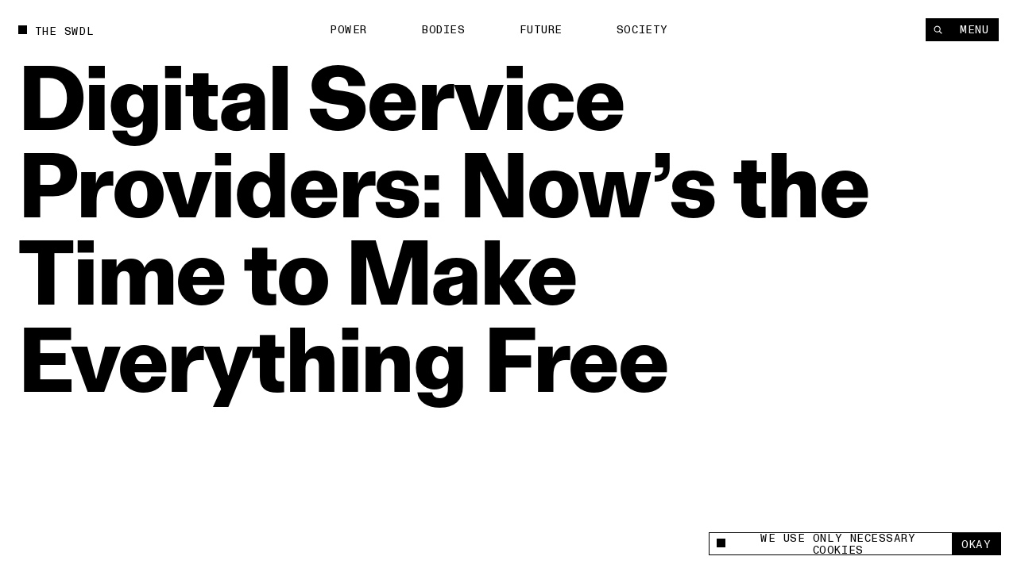

--- FILE ---
content_type: text/html; charset=utf-8
request_url: https://www.theswaddle.com/covid19-lockdown-deals-need-to-actually-be-free
body_size: 17145
content:
<!DOCTYPE html><html lang="en" style="overflow-y:scroll !important" class="__variable_d3f0c0 __variable_139e25"><head><meta charSet="utf-8"/><meta name="viewport" content="width=device-width"/><title>Digital Service Providers: Now’s the Time to Make Everything Free | The Swaddle</title><meta property="og:site_name"/><meta name="twitter:site"/><meta name="google-site-verification" content="Yz4CVFnLsEq5gYxC6nI9hw6wPGVuEIn9Hh_Tx01OtLQ"/><meta name="facebook-domain-verification" content="2jci4bhnq5nc99njsee7viw3n7203s"/><meta property="og:url" content="https://www.theswaddle.com/covid19-lockdown-deals-need-to-actually-be-free"/><meta property="title" content="Digital Service Providers: Now’s the Time to Make Everything Free"/><meta property="og:title" content="Digital Service Providers: Now’s the Time to Make Everything Free"/><meta name="twitter:title" content="Digital Service Providers: Now’s the Time to Make Everything Free"/><meta name="description" content="It’s not free, or sincere, if there’s a terms-and-conditions catch."/><meta name="og:description" content="It’s not free, or sincere, if there’s a terms-and-conditions catch."/><meta name="twitter:description" content="It’s not free, or sincere, if there’s a terms-and-conditions catch."/><meta property="og:image" content="https://cdn.sanity.io/images/68lp9qid/production/6d0943c7270193e362587773ca5683f627655f63-1520x850.jpg?rect=0,26,1520,798&amp;w=1200&amp;h=630"/><meta property="og:image:width" content="1200"/><meta property="og:image:height" content="630"/><meta name="twitter:image" content="https://cdn.sanity.io/images/68lp9qid/production/6d0943c7270193e362587773ca5683f627655f63-1520x850.jpg?rect=0,26,1520,798&amp;w=1200&amp;h=630"/><meta name="twitter:image:src" content="https://cdn.sanity.io/images/68lp9qid/production/6d0943c7270193e362587773ca5683f627655f63-1520x850.jpg?rect=0,26,1520,798&amp;w=1200&amp;h=630"/><meta name="twitter:image:tile_image:src" content="https://cdn.sanity.io/images/68lp9qid/production/6d0943c7270193e362587773ca5683f627655f63-1520x850.jpg?rect=0,26,1520,798&amp;w=1200&amp;h=630"/><meta name="twitter:label1" content="Written by"/><meta name="twitter:data1" content="Rajvi Desai"/><meta name="twitter:label2" content="Est. reading time"/><meta name="twitter:data2" content="3 Minutes"/><meta name="twitter:card" content="summary_large_image"/><link rel="canonical" href="https://www.theswaddle.com/covid19-lockdown-deals-need-to-actually-be-free"/><link rel="apple-touch-icon" sizes="180x180" href="/apple-touch-icon.png"/><link rel="icon" type="image/png" sizes="32x32" href="/favicon-32x32.png"/><link rel="icon" type="image/png" sizes="16x16" href="/favicon-16x16.png"/><link rel="manifest" href="/site.webmanifest"/><meta name="msapplication-TileColor" content="#da532c"/><meta name="theme-color" content="#000"/><meta name="next-head-count" content="32"/><script>
            /**
            * ░██░    ▓█░  █▓    ░▓███▓░   ▒█▒    ▓█▒ ████████░   ▓█▒   ░▓█▒    ░████▓░░
            * ░███░   ██░  ██  ░▓█▓░░░██▓░ ▓█▓    ▓█▒ ░░░██░░░░   ▓█▒   ▓███░   ▒█▒░░▒██░
            * ░██▓█▓░ ██░  ██  ▓█░         ▓█▓▒▒▒▒▓█▒    ██       ▓█▒  ▒█▓░██░  ▒█░ ░░██░
            * ░██ ▒██░██░  ██  ▓█░ ░▓████░ ▓██▓▓▓▓██▒    ██       ▓█▒ ░██░ ▒█▓░ ▒█████▒░
            * ░▒▒  ░▒▓▒▒░  ▓▒  ░▒▒    ░▒▒░ ▒▓▒    ▒▓░    ▒▓  ▒▓▒░░▒▒░ ▒▓▓▓▓▓▓▓░ ░▒░ ░▒▒░
            * Site by https://nightjar.co 🥰
            * Get in touch: hello@nightjar.co
            **/
          </script><link rel="apple-touch-icon" sizes="180x180" href="/apple-touch-icon.png"/><link rel="manifest" href="/site.webmanifest"/><meta name="msapplication-TileColor" content="#ffc40d"/><meta name="theme-color" content="#ffffff"/><meta name="viewport" content="width=device-width, initial-scale=1, maximum-scale=1"/><link rel="preload" href="/_next/static/media/69e352460cfcef37-s.p.woff2" as="font" type="font/woff2" crossorigin="anonymous" data-next-font="size-adjust"/><link rel="preload" href="/_next/static/media/a47ab025de1ddd86-s.p.woff2" as="font" type="font/woff2" crossorigin="anonymous" data-next-font="size-adjust"/><link rel="preload" href="/_next/static/media/7f05c632042dc15e-s.p.woff2" as="font" type="font/woff2" crossorigin="anonymous" data-next-font="size-adjust"/><link rel="preload" href="/_next/static/media/0fa19a1f6f646d88-s.p.woff2" as="font" type="font/woff2" crossorigin="anonymous" data-next-font="size-adjust"/><link rel="preload" href="/_next/static/media/54d77394cd44c2bf-s.p.woff2" as="font" type="font/woff2" crossorigin="anonymous" data-next-font="size-adjust"/><link rel="preload" href="/_next/static/css/a8f20230ae3f4277.css" as="style"/><link rel="stylesheet" href="/_next/static/css/a8f20230ae3f4277.css" data-n-g=""/><noscript data-n-css=""></noscript><script defer="" nomodule="" src="/_next/static/chunks/polyfills-c67a75d1b6f99dc8.js"></script><script src="/_next/static/chunks/webpack-84aeca09f4fc47c2.js" defer=""></script><script src="/_next/static/chunks/framework-2c79e2a64abdb08b.js" defer=""></script><script src="/_next/static/chunks/main-02a20abbe867f7c3.js" defer=""></script><script src="/_next/static/chunks/pages/_app-160a8e1190b42998.js" defer=""></script><script src="/_next/static/chunks/94726e6d-9c6c54111a6b089f.js" defer=""></script><script src="/_next/static/chunks/151-482bd7cac4e8660c.js" defer=""></script><script src="/_next/static/chunks/970-7e76b5f3fce6a13a.js" defer=""></script><script src="/_next/static/chunks/989-436e11c54e5cf25a.js" defer=""></script><script src="/_next/static/chunks/pages/%5B%5B...slug%5D%5D-5f69f1c9112fff99.js" defer=""></script><script src="/_next/static/I820SOHMDnH_OQYj0Ht_T/_buildManifest.js" defer=""></script><script src="/_next/static/I820SOHMDnH_OQYj0Ht_T/_ssgManifest.js" defer=""></script></head><body><script>
              history.scrollRestoration = "manual";

              if('virtualKeyboard' in navigator) {
                navigator.virtualKeyboard.overlaysContent = true;
              }
              
              var scrollbarWidth = window.innerWidth - document.documentElement.clientWidth;
              document.documentElement.style.setProperty (
                '--scrollbarWidth',
                scrollbarWidth + 'px'
              );
              function calculateVh() {
                var vh = window.innerHeight * 0.01;
                document.documentElement.style.setProperty('--vh', vh + 'px');
              }
              calculateVh();
              window.addEventListener('orientationchange', calculateVh);
              </script><div id="__next"><main id="main" class="__variable_d3f0c0 __variable_139e25"><div id="cursor" class="z-cursor pointer-events-none fixed top-0 left-0"></div><div class="text-black px-4 py-4 bg-yellow z-cursor flex flex-col gap-4 absolute opacity-0"><span class="font-mono uppercase leading-[1.125] text-[1.2rem] tracking-[0.04em]">share</span><div class="flex gap-[3.2rem] items-center"><a target="_blank" rel="noopener noreferrer nofollow" class="hover:opacity-50 transition-opacity ease-out-expo" href="https://twitter.com/intent/tweet?text=undefined%0D%0A%0D%0Aundefined"><svg width="15" height="12" viewBox="0 0 15 12" fill="none" xmlns="http://www.w3.org/2000/svg"><path fill-rule="evenodd" clip-rule="evenodd" d="M4.7174 12C10.378 12 13.4736 7.38368 13.4736 3.38079C13.4736 3.2496 13.4708 3.11903 13.4648 2.98916C14.0656 2.56159 14.5879 2.02809 15 1.42063C14.4486 1.66171 13.8552 1.82426 13.2327 1.89752C13.868 1.52254 14.3558 0.929094 14.5859 0.221734C13.9912 0.568754 13.3328 0.821149 12.6319 0.957054C12.0703 0.368257 11.2705 0 10.3854 0C8.68577 0 7.30755 1.35666 7.30755 3.02912C7.30755 3.26688 7.33455 3.49804 7.3874 3.71983C4.82974 3.59329 2.56168 2.38774 1.04406 0.554805C0.779489 1.00236 0.627255 1.52254 0.627255 2.07735C0.627255 3.1284 1.17057 4.05617 1.99672 4.59891C1.49196 4.58364 1.01764 4.44711 0.602872 4.21997C0.60217 4.2326 0.60217 4.24536 0.60217 4.25862C0.60217 5.72593 1.66315 6.95077 3.07117 7.22855C2.81272 7.29773 2.54068 7.33511 2.25996 7.33511C2.0617 7.33511 1.86887 7.31576 1.6814 7.28045C2.07319 8.48399 3.20923 9.35981 4.55636 9.3845C3.50291 10.1971 2.17602 10.6813 0.73417 10.6813C0.485808 10.6813 0.240894 10.6673 0 10.6393C1.36206 11.4985 2.97919 12 4.7174 12Z" fill="currentColor"></path></svg></a><a target="_blank" rel="noopener noreferrer nofollow" class="hover:opacity-50 transition-opacity ease-out-expo" href="https://www.linkedin.com/sharing/share-offsite/?url=undefined"><svg width="21" height="20" viewBox="0 0 21 20" fill="none" xmlns="http://www.w3.org/2000/svg"><path d="M5.1124 5.9975C6.11939 5.9975 6.93573 5.18116 6.93573 4.17416C6.93573 3.16716 6.11939 2.35083 5.1124 2.35083C4.1054 2.35083 3.28906 3.16716 3.28906 4.17416C3.28906 5.18116 4.1054 5.9975 5.1124 5.9975Z" fill="currentColor"></path><path d="M8.6574 7.37915V17.495H11.7982V12.4925C11.7982 11.1725 12.0466 9.89415 13.6832 9.89415C15.2974 9.89415 15.3174 11.4033 15.3174 12.5758V17.4958H18.4599V11.9483C18.4599 9.22332 17.8732 7.12915 14.6882 7.12915C13.1591 7.12915 12.1341 7.96832 11.7149 8.76248H11.6724V7.37915H8.6574ZM3.53906 7.37915H6.6849V17.495H3.53906V7.37915Z" fill="currentColor"></path></svg></a><a target="_blank" rel="noopener noreferrer nofollow" class="hover:opacity-50 transition-opacity ease-out-expo" href="mailto:?body=undefined%0D%0A%0D%0Aundefined"><svg width="21" height="20" viewBox="0 0 21 20" fill="none" xmlns="http://www.w3.org/2000/svg"><path d="M17.3621 7.79963L10.9616 11.8L4.56107 7.79963V6.1995L10.9616 10.1998L17.3621 6.1995V7.79963ZM17.3621 4.59937H4.56107C3.673 4.59937 2.96094 5.31142 2.96094 6.1995V15.8003C2.96094 16.2247 3.12952 16.6317 3.4296 16.9317C3.72969 17.2318 4.13669 17.4004 4.56107 17.4004H17.3621C17.7865 17.4004 18.1935 17.2318 18.4936 16.9317C18.7937 16.6317 18.9622 16.2247 18.9622 15.8003V6.1995C18.9622 5.77511 18.7937 5.36812 18.4936 5.06803C18.1935 4.76795 17.7865 4.59937 17.3621 4.59937Z" fill="currentColor"></path></svg></a><button class="hover:opacity-50 transition-opacity ease-out-expo"><svg width="16" height="16" viewBox="0 0 16 16" fill="none" xmlns="http://www.w3.org/2000/svg"><path d="M9.35581 8.03504C8.84387 7.52331 8.14966 7.23584 7.42581 7.23584C6.70197 7.23584 6.00775 7.52331 5.49581 8.03504L3.56519 9.96504C3.05324 10.477 2.76563 11.1713 2.76562 11.8953C2.76563 12.6194 3.05324 13.3137 3.56519 13.8257C4.07714 14.3376 4.77149 14.6252 5.4955 14.6252C6.21951 14.6252 6.91386 14.3376 7.42581 13.8257L8.39081 12.8607" stroke="currentColor" stroke-width="1.5" stroke-linecap="round" stroke-linejoin="round"></path><path d="M7.42969 9.96494C7.94163 10.4767 8.63584 10.7641 9.35969 10.7641C10.0835 10.7641 10.7777 10.4767 11.2897 9.96494L13.2203 8.03494C13.7323 7.52299 14.0199 6.82864 14.0199 6.10463C14.0199 5.38062 13.7323 4.68627 13.2203 4.17432C12.7084 3.66237 12.014 3.37476 11.29 3.37476C10.566 3.37476 9.87164 3.66237 9.35969 4.17432L8.39469 5.13932" stroke="currentColor" stroke-width="1.5" stroke-linecap="round" stroke-linejoin="round"></path></svg></button></div></div><div class="fixed bottom-0 left-0 w-full z-podcastPlayer h-[52px] bg-black translate-y-full"></div><header class="w-auto px-8 md:px-6 mx-auto z-floating-menu flex justify-between fixed pt-8 items-center md:pt-6 left-0 right-0 pointer-events-none"><div class="flex"><a style="opacity:0" class="mr-8 expand-hitbox text-black" href="/"><div><div class="inline-flex relative self-start transition-opacity duration-[2000ms] ease-out-expo max-w-full items-center whitespace-pre font-mono uppercase leading-[1.125] text-[1.2rem] tracking-[0.04em]"><div class="absolute w-[0.8em] h-[0.8em] bg-current mt-[-0.1em] pointer-events-none transition-colors"></div><span class="pl-[1.8rem] truncate">The Swdl</span></div></div></a><div id="stickyLeftMenu" style="opacity:0"></div></div><div class="absolute left-1/2 -translate-x-1/2"><ul class="flex md:hidden"><li class="js-submenu-item overflow-hidden relative font-mono uppercase leading-[1.125] text-[1.2rem] tracking-[0.04em]" style="opacity:0"><a class="mr-16 hover:opacity-50 pl-[1.6em] text-black [&amp;.is-active]:before:-translate-y-0 hover:before:-translate-y-0  before:transition-transform before:duration-500 before:ease-out-expo before:bg-current before:w-[0.8em] before:h-[0.8em] before:absolute before:left-0 before:top-[0.1em] before:-translate-y-[calc(100%+0.2em)]" href="/category/power">Power</a></li><li class="js-submenu-item overflow-hidden relative font-mono uppercase leading-[1.125] text-[1.2rem] tracking-[0.04em]" style="opacity:0"><a class="mr-16 hover:opacity-50 pl-[1.6em] text-black [&amp;.is-active]:before:-translate-y-0 hover:before:-translate-y-0  before:transition-transform before:duration-500 before:ease-out-expo before:bg-current before:w-[0.8em] before:h-[0.8em] before:absolute before:left-0 before:top-[0.1em] before:-translate-y-[calc(100%+0.2em)]" href="/category/bodies">Bodies</a></li><li class="js-submenu-item overflow-hidden relative font-mono uppercase leading-[1.125] text-[1.2rem] tracking-[0.04em]" style="opacity:0"><a class="mr-16 hover:opacity-50 pl-[1.6em] text-black [&amp;.is-active]:before:-translate-y-0 hover:before:-translate-y-0  before:transition-transform before:duration-500 before:ease-out-expo before:bg-current before:w-[0.8em] before:h-[0.8em] before:absolute before:left-0 before:top-[0.1em] before:-translate-y-[calc(100%+0.2em)]" href="/category/future">Future</a></li><li class="js-submenu-item overflow-hidden relative font-mono uppercase leading-[1.125] text-[1.2rem] tracking-[0.04em]" style="opacity:0"><a class="mr-16 hover:opacity-50 pl-[1.6em] text-black [&amp;.is-active]:before:-translate-y-0 hover:before:-translate-y-0  before:transition-transform before:duration-500 before:ease-out-expo before:bg-current before:w-[0.8em] before:h-[0.8em] before:absolute before:left-0 before:top-[0.1em] before:-translate-y-[calc(100%+0.2em)]" href="/category/society">Society</a></li></ul></div><div class="pointer-events-auto"><nav class=" top-8 right-8 flex gap-[1px] z-floating-menu md:top-6 md:right-6"><button class="font-mono uppercase leading-[1.125] text-[1.2rem] tracking-[0.04em] inline-flex justify-center border-current cursor-pointer transition-colors ease-out-expo border border-foreground py-2 px-4 text-background bg-foreground hover:bg-background hover:text-foreground hover:border-foreground items-center px-3 relative expand-hitbox after:!right-0" aria-label="Search" style="opacity:0"><svg width="1rem" height="1rem" viewBox="0 0 10 10" fill="none" xmlns="http://www.w3.org/2000/svg"><path d="M4.25023 7.50047C6.04529 7.50047 7.50047 6.04529 7.50047 4.25023C7.50047 2.45518 6.04529 1 4.25023 1C2.45518 1 1 2.45518 1 4.25023C1 6.04529 2.45518 7.50047 4.25023 7.50047Z" stroke="currentColor" stroke-width="1.00007" stroke-linecap="round" stroke-linejoin="round"></path><path d="M9.00133 9.00133L6.82617 6.82617" stroke="currentColor" stroke-width="1.00007" stroke-linecap="square" stroke-linejoin="round"></path></svg></button><button class="font-mono uppercase leading-[1.125] text-[1.2rem] tracking-[0.04em] inline-flex justify-center border-current cursor-pointer transition-colors ease-out-expo border border-foreground py-2 px-4 text-background bg-foreground hover:bg-background hover:text-foreground hover:border-foreground md:px-5 relative expand-hitbox after:!left-0" style="opacity:0">Menu</button></nav></div></header><div class="fixed inset-0 z-menu -translate-y-full overscroll-contain w-[calc(74.99vw-1.5rem)] md:w-full left-[unset] right-0 translate-y-0 upMd:translate-x-full md:-translate-y-full text-white bg-black overflow-hidden"><div class="overflow-auto h-full absolute inset-0 z-menu-content md:block"><div data-lenis-prevent="true" class="h-full"><nav class="w-full px-8 md:px-6 mx-auto flex-grow h-full flex flex-col"><a class="pt-8 md:pt-6 mb-10 md:5 block w-fit" href="/"><div class=""><div class="inline-flex relative self-start transition-opacity duration-[2000ms] ease-out-expo max-w-full items-center whitespace-pre font-mono uppercase leading-[1.125] text-[1.2rem] tracking-[0.04em]"><div class="absolute w-[0.8em] h-[0.8em] bg-current mt-[-0.1em] pointer-events-none transition-colors" style="transition:none"></div><span class="pl-[1.8rem] truncate"><span class="font-mono uppercase leading-[1.125] text-[1.2rem] tracking-[0.04em]">The Swdl</span></span></div></div></a><div class="flex flex-col ml-[-0.3rem] md:min-h-0 pb-8"><ul class="[&amp;:not(:first-child)]:mt-16"><li class="font-bold text-[5.2rem] leading-none md:text-[4.2rem] relative overflow-hidden z-floating-menu"><a aria-label="Power" class="inline-block pb-[0.1em] mb-[-0.1em] transition-opacity duration-300 ease-out-expo" href="/category/power">Power</a></li><li class="font-bold text-[5.2rem] leading-none md:text-[4.2rem] relative overflow-hidden z-floating-menu"><a aria-label="Bodies" class="inline-block pb-[0.1em] mb-[-0.1em] transition-opacity duration-300 ease-out-expo" href="/category/bodies">Bodies</a></li><li class="font-bold text-[5.2rem] leading-none md:text-[4.2rem] relative overflow-hidden z-floating-menu"><a aria-label="Future" class="inline-block pb-[0.1em] mb-[-0.1em] transition-opacity duration-300 ease-out-expo" href="/category/future">Future</a></li><li class="font-bold text-[5.2rem] leading-none md:text-[4.2rem] relative overflow-hidden z-floating-menu"><a aria-label="Society" class="inline-block pb-[0.1em] mb-[-0.1em] transition-opacity duration-300 ease-out-expo" href="/category/society">Society</a></li></ul><ul class="[&amp;:not(:first-child)]:mt-16"><li class="font-bold text-[5.2rem] leading-none md:text-[4.2rem] relative overflow-hidden z-floating-menu"><a aria-label="Podcasts" class="inline-block pb-[0.1em] mb-[-0.1em] transition-opacity duration-300 ease-out-expo" href="/podcast-series">Podcasts</a></li><li class="font-bold text-[5.2rem] leading-none md:text-[4.2rem] relative overflow-hidden z-floating-menu"><a aria-label="Films" class="inline-block pb-[0.1em] mb-[-0.1em] transition-opacity duration-300 ease-out-expo" href="/films">Films</a></li></ul><ul class="[&amp;:not(:first-child)]:mt-16"><li class="font-bold text-[5.2rem] leading-none md:text-[4.2rem] relative overflow-hidden z-floating-menu"><a aria-label="In Perspective" class="inline-block pb-[0.1em] mb-[-0.1em] transition-opacity duration-300 ease-out-expo" href="/in-perspective">In Perspective</a></li></ul></div><div class="grid grid-cols-12 md:grid-cols-4 gap-8 pb-8 flex-grow items-end"><ul class="col-span-2"><li class="relative overflow-hidden z-floating-menu"><a aria-label="About us" class="inline-block pb-[0.1em] mb-[-0.1em] transition-opacity duration-300 ease-out-expo" href="/about"><span class="font-mono uppercase leading-[1.125] text-[1.2rem] tracking-[0.04em]">About us</span></a></li><li class="relative overflow-hidden z-floating-menu"><a aria-label="TS Media Kit" class="inline-block pb-[0.1em] mb-[-0.1em] transition-opacity duration-300 ease-out-expo" href="/ts-media"><span class="font-mono uppercase leading-[1.125] text-[1.2rem] tracking-[0.04em]">TS Media Kit</span></a></li><li class="relative overflow-hidden z-floating-menu"><a aria-label="Contact" class="inline-block pb-[0.1em] mb-[-0.1em] transition-opacity duration-300 ease-out-expo" href="/contact"><span class="font-mono uppercase leading-[1.125] text-[1.2rem] tracking-[0.04em]">Contact</span></a></li></ul><ul class="upMd:col-span-2"><li class="relative overflow-hidden z-floating-menu"><a href="https://www.instagram.com/theswaddle/" target="_blank" rel="noreferrer noopener " aria-label="Instagram" class="inline-block pb-[0.1em] mb-[-0.1em] transition-opacity duration-300 ease-out-expo"><span class="font-mono uppercase leading-[1.125] text-[1.2rem] tracking-[0.04em]">Instagram</span></a></li><li class="relative overflow-hidden z-floating-menu"><a href="https://www.youtube.com/c/theswaddletv" target="_blank" rel="noreferrer noopener " aria-label="YouTube" class="inline-block pb-[0.1em] mb-[-0.1em] transition-opacity duration-300 ease-out-expo"><span class="font-mono uppercase leading-[1.125] text-[1.2rem] tracking-[0.04em]">YouTube</span></a></li></ul></div><div class="absolute inset-0 overflow-hidden pointer-events-none md:!hidden"></div></nav></div></div></div><button class="fixed inset-0 bg-transparent z-menuShadow hidden"></button><div class="fixed w-[32rem] md:w-[32rem] bg-white flex items-center font-mono z-cookie bottom-7 right-7" style="opacity:0"><div class="absolute w-[32rem] md:w-full bottom-full bg-white font-sans text-center text-14 overflow-hidden -z-10" style="height:0"><div class="border border-black border-b-0 p-[1rem] text-left leading-[17px]">This site uses cookies to measure and improve your experience. </div></div><div class="border border-black w-full flex h-[2.5rem]"><button class="flex flex-1 px-3 items-center"><span class="flex items-center font-mono uppercase leading-[1.125] text-[1.2rem] tracking-[0.04em]"><div class="w-[0.8em] h-[0.8em] bg-current mt-[-0.1em] pointer-events-none transition-colors mr-[8px]"></div>We use only necessary cookies</span></button><button class="expand-hitbox bg-black text-white px-[1rem] hover:bg-white hover:text-black border-l border-black"><span class="font-mono uppercase leading-[1.125] text-[1.2rem] tracking-[0.04em]">okay</span></button></div></div><div class="search-overlay fixed inset-0 z-overlay overflow-hidden translate-y-full invisible bg-background text-foreground background-color-provider"><div class="h-full absolute inset-0"><div class="overflow-auto h-full absolute inset-0"><div data-lenis-prevent="true"><div class="scroll-content"><section class="w-auto mb-20 md:mb-16 px-8 md:px-6 mx-auto pt-[36rem] md:pt-[18rem]"><section class="w-auto grid grid-cols-12 md:grid-cols-4 gap-8 items-center py-4 bg-background relative z-1 md:flex md:flex-col-reverse md:items-start"></section><div class=""></div></section></div></div></div><div class="header absolute top-0 left-0 w-screen-without-scrollbar bg-background z-1"><div class="relative px-8 pt-8 md:px-6"><div class=""><div class="inline-flex relative self-start transition-opacity duration-[2000ms] ease-out-expo max-w-full items-center whitespace-pre font-mono uppercase leading-[1.125] text-[1.2rem] tracking-[0.04em]"><div class="absolute w-[0.8em] h-[0.8em] bg-current mt-[-0.1em] pointer-events-none transition-colors"></div><span class="pl-[1.8rem] truncate">Type to begin searching</span></div></div><form class="w-full"><div class="w-full relative border-b"><label for="search" class="sr-only">Search</label><input type="text" id="search" spellcheck="false" autoComplete="off" class="font-bold w-full text-[7.2rem] h-[8.2rem] bg-background placeholder-foreground !outline-none md:text-[3.6rem] md:h-[5.2rem]" value=""/><button type="button" class="absolute right-0 bottom-6 hover:opacity-50 md:hidden"><span class="font-mono uppercase leading-[1.125] text-[1.2rem] tracking-[0.04em]">Clear</span></button></div></form></div></div><button class="font-mono uppercase leading-[1.125] text-[1.2rem] tracking-[0.04em] inline-flex justify-center border-current cursor-pointer transition-colors ease-out-expo border-foreground py-2 px-4 text-background bg-foreground hover:bg-background hover:text-foreground hover:border-foreground expand-hitbox z-1 absolute top-[1.3rem] md:top-[1.9rem] right-[calc(2rem+var(--scrollbarWidth))]" aria-label="close">Close</button></div></div><div class="search-overlay fixed inset-0 z-overlay overflow-hidden translate-y-full invisible bg-background text-foreground background-color-provider"><div class="h-full absolute inset-0"><div class="overflow-auto h-full absolute inset-0"><div data-lenis-prevent="true"><div class="scroll-content"><section class="w-auto mb-20 md:mb-16 px-8 md:px-6 mx-auto pt-[36rem] md:pt-[18rem]"><section class="w-auto grid grid-cols-12 md:grid-cols-4 gap-8 items-center py-4 bg-background relative z-1 md:flex md:flex-col-reverse md:items-start"></section><div class=""></div></section></div></div></div><div class="header absolute top-0 left-0 w-screen-without-scrollbar bg-background z-1"><div class="relative px-8 pt-8 md:px-6"><div class=""><div class="inline-flex relative self-start transition-opacity duration-[2000ms] ease-out-expo max-w-full items-center whitespace-pre font-mono uppercase leading-[1.125] text-[1.2rem] tracking-[0.04em]"><div class="absolute w-[0.8em] h-[0.8em] bg-current mt-[-0.1em] pointer-events-none transition-colors"></div><span class="pl-[1.8rem] truncate">Type to begin searching</span></div></div><form class="w-full"><div class="w-full relative border-b"><label for="search-perspective" class="sr-only">Search</label><input type="text" id="search-perspective" spellcheck="false" autoComplete="off" class="font-bold w-full text-[7.2rem] h-[8.2rem] bg-background placeholder-foreground !outline-none md:text-[3.6rem] md:h-[5.2rem]" value=""/><button type="button" class="absolute right-0 bottom-6 hover:opacity-50 md:hidden"><span class="font-mono uppercase leading-[1.125] text-[1.2rem] tracking-[0.04em]">Clear</span></button></div></form></div></div><button class="font-mono uppercase leading-[1.125] text-[1.2rem] tracking-[0.04em] inline-flex justify-center border-current cursor-pointer transition-colors ease-out-expo border-foreground py-2 px-4 text-background bg-foreground hover:bg-background hover:text-foreground hover:border-foreground expand-hitbox z-1 absolute top-[1.3rem] md:top-[1.9rem] right-[calc(2rem+var(--scrollbarWidth))]" aria-label="close">Close</button></div></div><div id="dialog" class="dialog fixed left-0 right-0 top-0 translate-y-static-screen z-dialog"><div></div></div><div id="page-wrapper"><div id="page-content" class="z-pageContent relative overflow-hidden bg-background"><div class="bg-white"><div><div class="bg-background text-foreground color-changer" style="--background:#ffffff;--foreground:#000"><div class="relative overflow-hidden"><div class="w-auto px-8 md:px-6 mx-auto page-title !w-full mb-[25.6rem] md:mb-[13.2rem] pt-8 md:pt-6"><div class=""><h1 class="pt-16 font-body  text-[9.6rem] md:text-[4.4rem] tracking-[-0.02em] leading-[1em] md:leading-[1] font-bold"><div class="pre-splittext opacity-0 [&amp;_.split-line]:overflow-hidden [&amp;_.split-line]:pb-[0.12em] [&amp;_.split-line]:mb-[-0.12em]">Digital Service Providers: Now’s the Time to Make Everything Free</div></h1></div></div><section class="w-auto grid grid-cols-12 md:grid-cols-4 gap-8 px-8 md:px-6 mx-auto px-8 pb-8 w-full gap-y-20"><p class="js-fade-in col-start-1 col-span-3 lg:col-span-4 md:col-span-full font-body  text-[2rem] leading-[1.25] md:text-[1.6rem]" style="opacity:0">It’s not free, or sincere, if there’s a terms-and-conditions catch.</p><div class="js-fade-in self-end col-start-7 col-span-2 md:col-start-1 lg:col-start-6 font-mono uppercase leading-[1.125] text-[1.2rem] tracking-[0.04em]" style="opacity:0"><div class="opacity-50">written by</div><a class="" href="/author/rajvi-desai">Rajvi Desai</a></div><div class="js-fade-in col-start-9 self-end col-span-2 md:col-start-3 font-mono uppercase leading-[1.125] text-[1.2rem] tracking-[0.04em]" style="opacity:0"><div class="opacity-50">published</div><div>Apr 3, 2020</div></div><div class="share-button relative md:bg-white md:text-black js-fade-in col-span-2 flex self-end justify-end col-start-11 z-1 md:fixed md:bottom-6 md:right-6 md:[transition:transform_300ms,opacity_300ms] md:ease-out-expo md:!-translate-y-[calc(-100%-2rem)] md:!opacity-0"><div class="text-black z-cursor  opacity-0 absolute bottom-[calc(100%+0.2rem)]"><div class="flex flex-col gap-[0.2rem] items-end"><a href="https://www.twitter.com/share?url=null" target="_blank" rel="noreferrer noopener " class="font-mono uppercase leading-[1.125] text-[1.2rem] tracking-[0.04em] inline-flex justify-center border-current cursor-pointer transition-colors ease-out-expo border border-foreground py-2 px-4 text-background bg-foreground hover:bg-background hover:text-foreground hover:border-foreground whitespace-pre">X</a><a class="font-mono uppercase leading-[1.125] text-[1.2rem] tracking-[0.04em] inline-flex justify-center border-current cursor-pointer transition-colors ease-out-expo border border-foreground py-2 px-4 text-background bg-foreground hover:bg-background hover:text-foreground hover:border-foreground whitespace-pre" href="whatsapp://send%3Ftext=null">Whatsapp</a><a href="https://www.linkedin.com/sharing/share-offsite/?url=null" target="_blank" rel="noreferrer noopener " class="font-mono uppercase leading-[1.125] text-[1.2rem] tracking-[0.04em] inline-flex justify-center border-current cursor-pointer transition-colors ease-out-expo border border-foreground py-2 px-4 text-background bg-foreground hover:bg-background hover:text-foreground hover:border-foreground whitespace-pre">LinkedIn</a><button class="font-mono uppercase leading-[1.125] text-[1.2rem] tracking-[0.04em] inline-flex justify-center border-current cursor-pointer transition-colors ease-out-expo border border-foreground py-2 px-4 text-background bg-foreground hover:bg-background hover:text-foreground hover:border-foreground whitespace-pre">Link</button></div></div><button class="font-mono uppercase leading-[1.125] text-[1.2rem] tracking-[0.04em] inline-flex justify-center border-current cursor-pointer transition-colors ease-out-expo border border-foreground py-2 px-4 text-foreground bg-background hover:bg-foreground hover:text-background hover:border-foreground share-btn whitespace-pre" aria-label="Share +">Share +</button></div></section><div class="relative w-full mb-2 overflow-hidden"><div class="relative res-image w-full block overflow-hidden" style="background-color:#345864"><div class="block md:hidden" style="padding-top:66.66666666666667%"></div><div class="hidden md:block" style="padding-top:66.66666666666667%"></div><picture><source media="(max-width: 767px)" srcSet="https://cdn.sanity.io/images/68lp9qid/production/6d0943c7270193e362587773ca5683f627655f63-1520x850.jpg/FreeDigitalsubscriptionOP.jpg?rect=122,0,1277,850&amp;w=320&amp;h=213&amp;fit=min&amp;auto=format 320w,https://cdn.sanity.io/images/68lp9qid/production/6d0943c7270193e362587773ca5683f627655f63-1520x850.jpg/FreeDigitalsubscriptionOP.jpg?rect=123,0,1275,850&amp;w=420&amp;h=280&amp;fit=min&amp;auto=format 420w,https://cdn.sanity.io/images/68lp9qid/production/6d0943c7270193e362587773ca5683f627655f63-1520x850.jpg/FreeDigitalsubscriptionOP.jpg?rect=123,0,1274,850&amp;w=640&amp;h=427&amp;fit=min&amp;auto=format 640w,https://cdn.sanity.io/images/68lp9qid/production/6d0943c7270193e362587773ca5683f627655f63-1520x850.jpg/FreeDigitalsubscriptionOP.jpg?rect=123,0,1274,850&amp;w=1024&amp;h=683&amp;fit=min&amp;auto=format 1024w" sizes="100vw"/><source media="(min-width: 768px)" srcSet="https://cdn.sanity.io/images/68lp9qid/production/6d0943c7270193e362587773ca5683f627655f63-1520x850.jpg/FreeDigitalsubscriptionOP.jpg?rect=122,0,1277,850&amp;w=320&amp;h=213&amp;fit=min&amp;auto=format 320w,https://cdn.sanity.io/images/68lp9qid/production/6d0943c7270193e362587773ca5683f627655f63-1520x850.jpg/FreeDigitalsubscriptionOP.jpg?rect=123,0,1275,850&amp;w=420&amp;h=280&amp;fit=min&amp;auto=format 420w,https://cdn.sanity.io/images/68lp9qid/production/6d0943c7270193e362587773ca5683f627655f63-1520x850.jpg/FreeDigitalsubscriptionOP.jpg?rect=123,0,1274,850&amp;w=640&amp;h=427&amp;fit=min&amp;auto=format 640w,https://cdn.sanity.io/images/68lp9qid/production/6d0943c7270193e362587773ca5683f627655f63-1520x850.jpg/FreeDigitalsubscriptionOP.jpg?rect=123,0,1274,850&amp;w=1024&amp;h=683&amp;fit=min&amp;auto=format 1024w,https://cdn.sanity.io/images/68lp9qid/production/6d0943c7270193e362587773ca5683f627655f63-1520x850.jpg/FreeDigitalsubscriptionOP.jpg?rect=123,0,1275,850&amp;w=1200&amp;h=800&amp;fit=min&amp;auto=format 1200w" sizes="100vw"/><img sizes="100vw" alt="covid19 lockdown deals" src="https://cdn.sanity.io/images/68lp9qid/production/6d0943c7270193e362587773ca5683f627655f63-1520x850.jpg/FreeDigitalsubscriptionOP.jpg?rect=122,0,1277,850&amp;w=320&amp;h=213&amp;fit=min&amp;auto=format" loading="lazy" class="opacity-0 absolute w-full h-full inset-0 object-cover" style="object-position:50% 50%"/></picture></div><div class="absolute bottom-8 left-8 opacity-50 md:static md:px-6 md:mt-6 font-mono uppercase leading-[1.125] text-[1.2rem] tracking-[0.04em]" style="color:#ffffff">Image Credit: PngImg</div></div></div><div class="bg-background text-foreground color-changer" style="--background:#ffffff;--foreground:#000"><div class="rich-text-slice share-tooltip pt-16 p pb-52"><div class="text-24 md:text-18 leading-[1.25] [&amp;&gt;.rich-content-inner&gt;*:not(.rich-content-full-width)]:col-start-4 [&amp;&gt;.rich-content-inner&gt;*:not(.rich-content-full-width)]:col-end-10 [&amp;&gt;.rich-content-inner&gt;*:not(.rich-content-full-width)]:lg:col-start-3 [&amp;&gt;.rich-content-inner&gt;*:not(.rich-content-full-width)]:lg:col-end-11 [&amp;&gt;.rich-content-inner&gt;*:not(.rich-content-full-width)]:md:col-start-1 [&amp;&gt;.rich-content-inner&gt;*:not(.rich-content-full-width)]:md:col-span-full [&amp;&gt;.rich-content-inner&gt;.rich-content-full-width]:col-span-full [&amp;&gt;.rich-content-inner&gt;p+p]:mt-[1.5em] [&amp;&gt;.rich-content-inner&gt;:not(.rich-content-slice)+.rich-content-slice]:mt-[10rem] [&amp;&gt;.rich-content-inner&gt;.rich-content-slice+:not(.rich-content-slide)]:mt-[10rem]  [&amp;_h1]:text-[7.2rem] md:[&amp;_h1]:text-[4.4rem] [&amp;_h1]:tracking-[-0.02rem] [&amp;_h2]:text-[6.4rem] md:[&amp;_h2]:text-[4rem] [&amp;_h3]:text-[5.2rem] md:[&amp;_h3]:text-[3.2rem] [&amp;_h1]:tracking-[-0.02rem] [&amp;_h4]:text-[3.2rem] md:[&amp;_h4]:text-[2.4rem] [&amp;_h5]:text-[2.4rem] md:[&amp;_h5]:text-[1.8rem] [&amp;_h6]:text-[1.6rem] [&amp;_ol]:list-decimal [&amp;_ul]:list-disc [&amp;_ol]:ml-10 [&amp;_ul]:ml-10 [&amp;_ul]:mt-[1.5em] [&amp;_a]:font-normal [&amp;_a]:underline [&amp;_a:hover]:opacity-50 [&amp;_.heading-6]:mb-2 [&amp;_.heading]:font-bold [&amp;&gt;.rich-content-inner&gt;p+.heading]:mt-24 rich-content"><div class="rich-content-inner grid grid-cols-12 gap-8 gap-y-0 px-8 mx-auto md:grid-cols-4 md:px-6"><p>J.K. Rowling, <a class="underline font-700 hover:no-underline" href="/the-faux-progressivism-of-j-k-rowling">Twitter’s resident hypocrite and progressive-in-retrospect</a>, recently announced she’s launching harrypotterathome.com as a Covid19 lockdown deal, to help “parents, teachers and carers working to keep children amused and interested while we’re on lockdown” who “might need a bit of magic.” On first look, this feels like an altruistic attempt to help out her readers struggling with being isolated with *free* Harry Potter books to while away the time. Upon closer inspection, however, it turns out it’s just another business strategy.</p><p>Audiobook seller Audible and EBook company Overdrive are Rowling’s partners, who very generously are making <em>only</em> the first book, <em>Harry Potter and the Philosopher’s Stone,</em> free — you can listen to it “as many times as you like in the coming weeks,” <a href="https://www.wizardingworld.com/news/introducing-hp-at-home" target="_blank" rel="noreferrer noopener " class="underline font-700 hover:no-underline">the website states</a>. As far as deals go, being able to listen to, or read, one of the thinnest (and nowhere close to the best) Harry Potter book falls quite short of what can be considered a steal.</p><p>But Rowling, Audible and OverDrive are not alone — since lockdowns were implemented around the world to fight the <a href="https://theswaddle.com/?s=coronavirus" target="_blank" rel="noreferrer noopener " class="underline font-700 hover:no-underline">Covid19 pandemic</a>, and people became aware of just how much time they had on their hands, digital companies stepped up (or at least pretended) to come to the rescue. Streaming services, for example, are having a field day — Netflix, HBO, Disney+ all re-elevated their platforms at the beginning of the pandemic, claiming they have their users’ backs, only to peddle the same one-month-free subscription deal they offer throughout the year to new members. Amazon Prime Video offered free subscriptions to Italians, only to <a href="https://www.broadbandtvnews.com/2020/03/11/amazon-withdraws-italian-prime-video-offer/" target="_blank" rel="noreferrer noopener " class="underline font-700 hover:no-underline">withdraw the offer</a> soon after.</p><div class="h-[1px] bg-current mb-7 mt-40 md:mt-24"></div><p><strong>Related on The Swaddle:</strong></p><p><a class="underline font-700 hover:no-underline" href="/what-india-needs-to-accomplish-during-the-21-day-coronavirus-lockdown"><strong>What India Needs to Accomplish During the 21-Day Coronavirus Lockdown</strong></a></p><div class="h-[1px] bg-current mb-7 mt-40 md:mt-24 mt-7 mb-40 md:mb-24 md:mt-7"></div><p>Another scam that got people excited initially was JStor announcing it would provide free access to more than 6,000 books and 150 journals; turns out, the digital library was only re-elevating the already-free papers, books and journals <a href="https://theprint.in/opinion/pov/jstors-paywall-is-still-alive-but-its-trying-to-score-brownie-points-during-a-pandemic/385085/" target="_blank" rel="noreferrer noopener " class="underline font-700 hover:no-underline">without tearing down any paywalls</a> in the interest of solidarity. Adobe is another example — at first, it only gave students free access to its creative suite; later, Adobe gave everyone an offer to have two months’ free subscription, but <a href="https://petapixel.com/2020/03/18/adobe-is-giving-everyone-2-months-of-free-creative-cloud-heres-how-to-get-it/" target="_blank" rel="noreferrer noopener " class="underline font-700 hover:no-underline">didn’t advertise the offer anywhere</a>.</p><p>And the list goes on, of digital service providers capitalizing on people’s (unwitting) need to stay home and entertain themselves, without offering any respite to their users, who really don’t have a choice. So, here’s a PSA to these corporations — stop it. Before the pandemic, we might have been resigned to the whole capitalists-be-capitalizing spiel. Not anymore. The world might have paused for the time being, but it’s also re-evaluating how we interact with built systems — of healthcare, capitalism, <a class="underline font-700 hover:no-underline" href="/respectfully-disagree-has-the-lockdown-made-celebrities-more-relatable">celebrity culture</a>. One wrong move … and who knows?</p></div></div></div></div><section class="w-auto mb-20 md:mb-16 grid grid-cols-12 md:grid-cols-4 gap-8 px-8 md:px-6 mx-auto mb-[20.8rem]"><div class="h-[1px] w-full bg-current col-start-4 lg:col-start-3 md:col-start-1 col-end-10 lg:col-end-11 md:col-end-5"></div><span class="col-start-4 lg:col-start-3 md:col-start-1 font-mono uppercase leading-[1.125] text-[1.2rem] tracking-[0.04em]">Share</span><div class="col-start-5 lg:col-start-4 md:col-start-2 col-end-10 lg:col-end-11 md:col-end-5"><span class="flex gap-1.5 flex-wrap gap-y-2 font-mono uppercase leading-[1.125] text-[1.2rem] tracking-[0.04em]"><a target="_blank" class="ease-out-expo uppercase border border-foreground hover:bg-foreground hover:text-background hover:border-foreground py-2 px-4" rel="noopener noreferrer nofollow" href="whatsapp://send?text=null">Whatsapp</a><a target="_blank" class="ease-out-expo uppercase border border-foreground hover:bg-foreground hover:text-background hover:border-foreground py-2 px-4" rel="noopener noreferrer nofollow" href="https://www.linkedin.com/sharing/share-offsite/?url=null">LinkedIn</a><a target="_blank" class="ease-out-expo uppercase border border-foreground hover:bg-foreground hover:text-background hover:border-foreground py-2 px-4" rel="noopener noreferrer nofollow" href="https://www.twitter.com/share?url=null">X</a><button target="_blank" class="ease-out-expo uppercase border border-foreground hover:bg-foreground hover:text-background hover:border-foreground py-2 px-4" rel="noopener noreferrer nofollow">Link</button></span></div><div class="h-[1px] w-full bg-current col-start-4 lg:col-start-3 md:col-start-1 col-end-10 lg:col-end-11 md:col-end-5"></div><span class="col-start-4 lg:col-start-3 md:col-start-1 font-mono uppercase leading-[1.125] text-[1.2rem] tracking-[0.04em]">Tags</span><div class="flex items-center justify-start gap-y-2 flex-wrap col-start-5 lg:col-start-4 md:col-start-2 col-end-10 lg:col-end-11 md:col-end-5"><a class="font-mono uppercase leading-[1.125] text-[1.2rem] tracking-[0.04em] inline-flex justify-center border-current cursor-pointer transition-colors ease-out-expo border border-foreground py-2 px-4 text-foreground bg-background hover:bg-foreground hover:text-background hover:border-foreground whitespace-pre mr-1.5" href="/category/future">Future</a><a class="font-mono uppercase leading-[1.125] text-[1.2rem] tracking-[0.04em] inline-flex justify-center border-current cursor-pointer transition-colors ease-out-expo border border-foreground py-2 px-4 text-foreground bg-background hover:bg-foreground hover:text-background hover:border-foreground whitespace-pre mr-1.5" href="/category/tech">Tech</a><a class="font-mono uppercase leading-[1.125] text-[1.2rem] tracking-[0.04em] inline-flex justify-center border-current cursor-pointer transition-colors ease-out-expo border border-foreground py-2 px-4 text-foreground bg-background hover:bg-foreground hover:text-background hover:border-foreground whitespace-pre mr-1.5" href="/tag/coronavirus">coronavirus</a></div><div class="h-[1px] w-full bg-current col-start-4 lg:col-start-3 md:col-start-1 col-end-10 lg:col-end-11 md:col-end-5"></div><span class="col-start-4 lg:col-start-3 md:col-start-1 font-mono uppercase leading-[1.125] text-[1.2rem] tracking-[0.04em]">Author</span><a class="m-0 leading-none -mt-1 col-start-5 lg:col-start-4 md:col-start-2 col-end-10 lg:col-end-11 md:col-end-5" href="/author/rajvi-desai"><span class="font-mono uppercase leading-[1.125] text-[1.2rem] tracking-[0.04em]">Rajvi Desai</span></a><p class="col-start-5 lg:col-start-4 md:col-start-2 col-end-10 lg:col-end-11 md:col-end-5 text-[1.2rem] leading-[1.25] font-mono uppercase">Rajvi Desai is The Swaddle&#x27;s Culture Editor. After graduating from NYU as a Journalism and Politics major, she covered breaking news and politics in New York City, and dabbled in design and entertainment journalism. Back in the homeland, she&#x27;s interested in tackling beauty, sports, politics and human rights in her gender-focused writing, while also co-managing The Swaddle Team&#x27;s podcast, Respectfully Disagree.</p></section><section class="w-auto grid grid-cols-12 md:grid-cols-4 gap-8 px-8 md:px-6 mx-auto mb-[17.5rem] border-t md:mb-[16.6rem]"><div class="col-start-1 col-end-13 pt-4 min-h-[21.8rem] flex-col flex justify-between items-start md:min-h-[12rem]"><h1 class="mb-4 font-body  text-[5.2rem] md:text-[3.6rem] tracking-[-0.02em] leading-[1] font-bold">Related</h1></div><article class="article-tile mb-16 md:mb-0 md:col-span-12 col-span-4"><a class="aspect-[453/583] md:aspect-[374/500]" href="/eye-contact-and-lying-research"><div class="relative mb-3 overflow-hidden"><div class="relative res-image w-full block overflow-hidden" style="background-color:#09612d"><div class="block md:hidden" style="padding-top:100%"></div><div class="hidden md:block" style="padding-top:100%"></div><picture><source media="(max-width: 767px)" srcSet="https://cdn.sanity.io/images/68lp9qid/production/f92fc4eb759b9a66e1a26f39b830fa13689ecc1d-2048x1536.jpg/lying-min.jpg?rect=256,0,1536,1536&amp;w=320&amp;h=320&amp;fit=min&amp;auto=format 320w,https://cdn.sanity.io/images/68lp9qid/production/f92fc4eb759b9a66e1a26f39b830fa13689ecc1d-2048x1536.jpg/lying-min.jpg?rect=256,0,1536,1536&amp;w=420&amp;h=420&amp;fit=min&amp;auto=format 420w,https://cdn.sanity.io/images/68lp9qid/production/f92fc4eb759b9a66e1a26f39b830fa13689ecc1d-2048x1536.jpg/lying-min.jpg?rect=256,0,1536,1536&amp;w=640&amp;h=640&amp;fit=min&amp;auto=format 640w,https://cdn.sanity.io/images/68lp9qid/production/f92fc4eb759b9a66e1a26f39b830fa13689ecc1d-2048x1536.jpg/lying-min.jpg?rect=256,0,1536,1536&amp;w=1024&amp;h=1024&amp;fit=min&amp;auto=format 1024w" sizes="(max-width: 768) 100vw, 50vw"/><source media="(min-width: 768px)" srcSet="https://cdn.sanity.io/images/68lp9qid/production/f92fc4eb759b9a66e1a26f39b830fa13689ecc1d-2048x1536.jpg/lying-min.jpg?rect=256,0,1536,1536&amp;w=320&amp;h=320&amp;fit=min&amp;auto=format 320w,https://cdn.sanity.io/images/68lp9qid/production/f92fc4eb759b9a66e1a26f39b830fa13689ecc1d-2048x1536.jpg/lying-min.jpg?rect=256,0,1536,1536&amp;w=420&amp;h=420&amp;fit=min&amp;auto=format 420w,https://cdn.sanity.io/images/68lp9qid/production/f92fc4eb759b9a66e1a26f39b830fa13689ecc1d-2048x1536.jpg/lying-min.jpg?rect=256,0,1536,1536&amp;w=640&amp;h=640&amp;fit=min&amp;auto=format 640w,https://cdn.sanity.io/images/68lp9qid/production/f92fc4eb759b9a66e1a26f39b830fa13689ecc1d-2048x1536.jpg/lying-min.jpg?rect=256,0,1536,1536&amp;w=1024&amp;h=1024&amp;fit=min&amp;auto=format 1024w,https://cdn.sanity.io/images/68lp9qid/production/f92fc4eb759b9a66e1a26f39b830fa13689ecc1d-2048x1536.jpg/lying-min.jpg?rect=256,0,1536,1536&amp;w=1200&amp;h=1200&amp;fit=min&amp;auto=format 1200w,https://cdn.sanity.io/images/68lp9qid/production/f92fc4eb759b9a66e1a26f39b830fa13689ecc1d-2048x1536.jpg/lying-min.jpg?rect=256,0,1536,1536&amp;w=1600&amp;h=1600&amp;fit=min&amp;auto=format 1600w,https://cdn.sanity.io/images/68lp9qid/production/f92fc4eb759b9a66e1a26f39b830fa13689ecc1d-2048x1536.jpg/lying-min.jpg?rect=256,0,1536,1536&amp;w=1920&amp;h=1920&amp;fit=min&amp;auto=format 1920w" sizes="(max-width: 768) 100vw, 50vw"/><img sizes="(max-width: 768) 100vw, 50vw" alt="eye contact and lying" src="https://cdn.sanity.io/images/68lp9qid/production/f92fc4eb759b9a66e1a26f39b830fa13689ecc1d-2048x1536.jpg/lying-min.jpg?rect=256,0,1536,1536&amp;w=320&amp;h=320&amp;fit=min&amp;auto=format" loading="lazy" class="opacity-0 absolute w-full h-full inset-0 object-cover" style="object-position:50% 50%"/></picture></div><div class="expand-hitbox absolute flex bottom-8 right-8 z-article-preview"><svg class="outline-black outline outline-1" width="1.9rem" height="1.9rem" viewBox="0 0 19 19" fill="none" xmlns="http://www.w3.org/2000/svg"><rect width="19" height="19" fill="white"></rect><path d="M9.5 6.6499L9.5 12.3499" stroke="black" stroke-linecap="square" stroke-linejoin="round"></path><path d="M6.64844 9.5L12.3484 9.5" stroke="black" stroke-linecap="square" stroke-linejoin="round"></path></svg></div></div><div class="mb-3 md:mb-3"><div class="inline-flex relative self-start transition-opacity duration-[2000ms] ease-out-expo max-w-full items-center whitespace-pre font-mono uppercase leading-[1.125] text-[1.2rem] tracking-[0.04em]"><div class="absolute w-[0.8em] h-[0.8em] bg-current mt-[-0.1em] pointer-events-none transition-colors"></div><span class="pl-[1.8rem] truncate">Furtive Glances</span></div></div><h3 class="font-body  text-[2.4rem] leading-[1] font-bold md:text-[1.6rem] md:leading-[1.2] md:!text-[2.4rem] md:!font-bold">Lack of Eye Contact May Not Be a Sign of Lying</h3></a></article><article class="article-tile mb-16 md:mb-0 md:col-span-12 col-span-4"><a class="aspect-[453/583] md:aspect-[374/500]" href="/why-are-human-beings-bad-at-guessing"><div class="relative mb-3 overflow-hidden"><div class="relative res-image w-full block overflow-hidden" style="background-color:#7c7c7c"><div class="block md:hidden" style="padding-top:100%"></div><div class="hidden md:block" style="padding-top:100%"></div><picture><source media="(max-width: 767px)" srcSet="https://cdn.sanity.io/images/68lp9qid/production/40527565653ee81d89e3aeb480ae6a1e37d37313-1312x733.jpg/AI-and-guessing-min.jpeg?rect=290,0,733,733&amp;w=320&amp;h=320&amp;fit=min&amp;auto=format 320w,https://cdn.sanity.io/images/68lp9qid/production/40527565653ee81d89e3aeb480ae6a1e37d37313-1312x733.jpg/AI-and-guessing-min.jpeg?rect=290,0,733,733&amp;w=420&amp;h=420&amp;fit=min&amp;auto=format 420w,https://cdn.sanity.io/images/68lp9qid/production/40527565653ee81d89e3aeb480ae6a1e37d37313-1312x733.jpg/AI-and-guessing-min.jpeg?rect=290,0,733,733&amp;w=640&amp;h=640&amp;fit=min&amp;auto=format 640w,https://cdn.sanity.io/images/68lp9qid/production/40527565653ee81d89e3aeb480ae6a1e37d37313-1312x733.jpg/AI-and-guessing-min.jpeg?rect=290,0,733,733&amp;w=1024&amp;h=1024&amp;fit=min&amp;auto=format 1024w" sizes="(max-width: 768) 100vw, 50vw"/><source media="(min-width: 768px)" srcSet="https://cdn.sanity.io/images/68lp9qid/production/40527565653ee81d89e3aeb480ae6a1e37d37313-1312x733.jpg/AI-and-guessing-min.jpeg?rect=290,0,733,733&amp;w=320&amp;h=320&amp;fit=min&amp;auto=format 320w,https://cdn.sanity.io/images/68lp9qid/production/40527565653ee81d89e3aeb480ae6a1e37d37313-1312x733.jpg/AI-and-guessing-min.jpeg?rect=290,0,733,733&amp;w=420&amp;h=420&amp;fit=min&amp;auto=format 420w,https://cdn.sanity.io/images/68lp9qid/production/40527565653ee81d89e3aeb480ae6a1e37d37313-1312x733.jpg/AI-and-guessing-min.jpeg?rect=290,0,733,733&amp;w=640&amp;h=640&amp;fit=min&amp;auto=format 640w,https://cdn.sanity.io/images/68lp9qid/production/40527565653ee81d89e3aeb480ae6a1e37d37313-1312x733.jpg/AI-and-guessing-min.jpeg?rect=290,0,733,733&amp;w=1024&amp;h=1024&amp;fit=min&amp;auto=format 1024w,https://cdn.sanity.io/images/68lp9qid/production/40527565653ee81d89e3aeb480ae6a1e37d37313-1312x733.jpg/AI-and-guessing-min.jpeg?rect=290,0,733,733&amp;w=1200&amp;h=1200&amp;fit=min&amp;auto=format 1200w" sizes="(max-width: 768) 100vw, 50vw"/><img sizes="(max-width: 768) 100vw, 50vw" alt="why are human beings bad at guessing?" src="https://cdn.sanity.io/images/68lp9qid/production/40527565653ee81d89e3aeb480ae6a1e37d37313-1312x733.jpg/AI-and-guessing-min.jpeg?rect=290,0,733,733&amp;w=320&amp;h=320&amp;fit=min&amp;auto=format" loading="lazy" class="opacity-0 absolute w-full h-full inset-0 object-cover" style="object-position:50% 50%"/></picture></div><div class="expand-hitbox absolute flex bottom-8 right-8 z-article-preview"><svg class="outline-black outline outline-1" width="1.9rem" height="1.9rem" viewBox="0 0 19 19" fill="none" xmlns="http://www.w3.org/2000/svg"><rect width="19" height="19" fill="white"></rect><path d="M9.5 6.6499L9.5 12.3499" stroke="black" stroke-linecap="square" stroke-linejoin="round"></path><path d="M6.64844 9.5L12.3484 9.5" stroke="black" stroke-linecap="square" stroke-linejoin="round"></path></svg></div></div><div class="mb-3 md:mb-3"><div class="inline-flex relative self-start transition-opacity duration-[2000ms] ease-out-expo max-w-full items-center whitespace-pre font-mono uppercase leading-[1.125] text-[1.2rem] tracking-[0.04em]"><div class="absolute w-[0.8em] h-[0.8em] bg-current mt-[-0.1em] pointer-events-none transition-colors"></div><span class="pl-[1.8rem] truncate">Heads Or Tails</span></div></div><h3 class="font-body  text-[2.4rem] leading-[1] font-bold md:text-[1.6rem] md:leading-[1.2] md:!text-[2.4rem] md:!font-bold">Humans Are Terrible Guessers, and We’re Dragging AI’s Guessing Game Down With Us</h3></a></article><article class="article-tile mb-16 md:mb-0 md:col-span-12 col-span-4"><a class="aspect-[453/583] md:aspect-[374/500]" href="/scientists-discover-first-ever-toxic-plastic-eating-bacteria"><div class="relative mb-3 overflow-hidden"><div class="relative res-image w-full block overflow-hidden" style="background-color:#393a35"><div class="block md:hidden" style="padding-top:100%"></div><div class="hidden md:block" style="padding-top:100%"></div><picture><source media="(max-width: 767px)" srcSet="https://cdn.sanity.io/images/68lp9qid/production/d167e0a9abed9cf3bb515cfe03bd6fb0ce568195-678x452.jpg/toxic-plastic-eating-bug-min.jpeg?rect=113,0,452,452&amp;w=320&amp;h=320&amp;fit=min&amp;auto=format 320w,https://cdn.sanity.io/images/68lp9qid/production/d167e0a9abed9cf3bb515cfe03bd6fb0ce568195-678x452.jpg/toxic-plastic-eating-bug-min.jpeg?rect=113,0,452,452&amp;w=420&amp;h=420&amp;fit=min&amp;auto=format 420w,https://cdn.sanity.io/images/68lp9qid/production/d167e0a9abed9cf3bb515cfe03bd6fb0ce568195-678x452.jpg/toxic-plastic-eating-bug-min.jpeg?rect=113,0,452,452&amp;w=640&amp;h=640&amp;fit=min&amp;auto=format 640w" sizes="(max-width: 768) 100vw, 50vw"/><source media="(min-width: 768px)" srcSet="https://cdn.sanity.io/images/68lp9qid/production/d167e0a9abed9cf3bb515cfe03bd6fb0ce568195-678x452.jpg/toxic-plastic-eating-bug-min.jpeg?rect=113,0,452,452&amp;w=320&amp;h=320&amp;fit=min&amp;auto=format 320w,https://cdn.sanity.io/images/68lp9qid/production/d167e0a9abed9cf3bb515cfe03bd6fb0ce568195-678x452.jpg/toxic-plastic-eating-bug-min.jpeg?rect=113,0,452,452&amp;w=420&amp;h=420&amp;fit=min&amp;auto=format 420w,https://cdn.sanity.io/images/68lp9qid/production/d167e0a9abed9cf3bb515cfe03bd6fb0ce568195-678x452.jpg/toxic-plastic-eating-bug-min.jpeg?rect=113,0,452,452&amp;w=640&amp;h=640&amp;fit=min&amp;auto=format 640w" sizes="(max-width: 768) 100vw, 50vw"/><img sizes="(max-width: 768) 100vw, 50vw" alt="toxic plastic-eating bacteria" src="https://cdn.sanity.io/images/68lp9qid/production/d167e0a9abed9cf3bb515cfe03bd6fb0ce568195-678x452.jpg/toxic-plastic-eating-bug-min.jpeg?rect=113,0,452,452&amp;w=320&amp;h=320&amp;fit=min&amp;auto=format" loading="lazy" class="opacity-0 absolute w-full h-full inset-0 object-cover" style="object-position:50% 50%"/></picture></div><div class="expand-hitbox absolute flex bottom-8 right-8 z-article-preview"><svg class="outline-black outline outline-1" width="1.9rem" height="1.9rem" viewBox="0 0 19 19" fill="none" xmlns="http://www.w3.org/2000/svg"><rect width="19" height="19" fill="white"></rect><path d="M9.5 6.6499L9.5 12.3499" stroke="black" stroke-linecap="square" stroke-linejoin="round"></path><path d="M6.64844 9.5L12.3484 9.5" stroke="black" stroke-linecap="square" stroke-linejoin="round"></path></svg></div></div><div class="mb-3 md:mb-3"><div class="inline-flex relative self-start transition-opacity duration-[2000ms] ease-out-expo max-w-full items-center whitespace-pre font-mono uppercase leading-[1.125] text-[1.2rem] tracking-[0.04em]"><div class="absolute w-[0.8em] h-[0.8em] bg-current mt-[-0.1em] pointer-events-none transition-colors"></div><span class="pl-[1.8rem] truncate">Cut The Plastic</span></div></div><h3 class="font-body  text-[2.4rem] leading-[1] font-bold md:text-[1.6rem] md:leading-[1.2] md:!text-[2.4rem] md:!font-bold">Scientists Discover Bacteria That Eats Toxic Plastic</h3></a></article></section></div></div><div class="overflow-hidden border-y border-black/50 relative py-2"></div></div></div></div></main></div><script id="__NEXT_DATA__" type="application/json">{"props":{"pageProps":{"data":{"page":{"_createdAt":"2023-05-03T00:25:53Z","_id":"post-63422","_rev":"9G1ke557B3leRtFPJvrZAN","_type":"page","_updatedAt":"2023-10-30T04:49:56Z","author":{"_id":"author-180","_type":"author","description":"Rajvi Desai is The Swaddle's Culture Editor. After graduating from NYU as a Journalism and Politics major, she covered breaking news and politics in New York City, and dabbled in design and entertainment journalism. Back in the homeland, she's interested in tackling beauty, sports, politics and human rights in her gender-focused writing, while also co-managing The Swaddle Team's podcast, Respectfully Disagree.","name":"Rajvi Desai","slug":"rajvi-desai"},"category":{"_id":"52bac757-43d3-4d91-9f53-fd74df957169","_type":"category","author":null,"category":null,"duration":null,"episodeNumber":null,"excerpt":null,"featuredImage":null,"kicker":null,"pageTheme":"#fef539","pageType":null,"podcastQuote":null,"podcastUrl":null,"publishedDate":null,"slug":"future","socialLinks":null,"tag":null,"title":"Future","videoShort":{"asset":null}},"excerpt":"It’s not free, or sincere, if there’s a terms-and-conditions catch.","featuredImage":{"_type":"imageWithMeta","alt":"covid19 lockdown deals","asset":{"_id":"image-6d0943c7270193e362587773ca5683f627655f63-1520x850-jpg","altText":null,"assetId":"6d0943c7270193e362587773ca5683f627655f63","attribution":null,"caption":null,"crop":null,"extension":"jpg","hotspot":null,"metadata":{"dimensions":{"_type":"sanity.imageDimensions","aspectRatio":1.7882352941176471,"height":850,"width":1520},"hasAlpha":false,"isOpaque":true,"palette":{"dominant":{"background":"#345864","foreground":"#fff"}}},"mimeType":"image/jpeg","originalFilename":"FreeDigitalsubscriptionOP.jpg","overlayTint":null,"title":null,"url":"https://cdn.sanity.io/images/68lp9qid/production/6d0943c7270193e362587773ca5683f627655f63-1520x850.jpg"},"caption":"Image Credit: PngImg","originalFilename":"freedigitalsubscriptionop.jpg","sourceFile":"https://theswaddle.com/wp-content/uploads/2020/04/FreeDigitalsubscriptionOP.jpg"},"kicker":"Don't Lie","next":{"slug":"respectfully-disagree-has-the-lockdown-made-celebrities-more-relatable"},"orderRank":"0|101urc:","pageType":"article","publishedDate":"2020-04-03T09:30:00","related":[{"_id":"post-61735","_type":"page","author":"Rajvi Desai","category":{"_id":"52bac757-43d3-4d91-9f53-fd74df957169","_type":"category","orderRank":null,"pageTheme":"#fef539","parent":null,"slug":"future","title":"Future"},"duration":null,"episodeNumber":null,"excerpt":"A new study says people tend to look away when they’re trying to remember details from the past.","featuredImage":{"_type":"imageWithMeta","alt":"eye contact and lying","asset":{"_id":"image-f92fc4eb759b9a66e1a26f39b830fa13689ecc1d-2048x1536-jpg","altText":null,"assetId":"f92fc4eb759b9a66e1a26f39b830fa13689ecc1d","attribution":null,"caption":null,"crop":null,"extension":"jpg","hotspot":null,"metadata":{"dimensions":{"_type":"sanity.imageDimensions","aspectRatio":1.3333333333333333,"height":1536,"width":2048},"hasAlpha":false,"isOpaque":true,"palette":{"dominant":{"background":"#09612d","foreground":"#fff"}}},"mimeType":"image/jpeg","originalFilename":"lying-min.jpg","overlayTint":null,"title":null,"url":"https://cdn.sanity.io/images/68lp9qid/production/f92fc4eb759b9a66e1a26f39b830fa13689ecc1d-2048x1536.jpg"},"caption":"Image Credit: 500px","originalFilename":"lying-min.jpg","sourceFile":"https://theswaddle.com/wp-content/uploads/2020/03/lying-min.jpg"},"kicker":"Furtive Glances","pageTheme":null,"pageType":"article","podcastQuote":null,"podcastUrl":null,"publishedDate":"2020-03-31T04:17:45","slug":"eye-contact-and-lying-research","socialLinks":null,"tag":{"_id":"tag-74238","_type":"tag","slug":"human-behavior","title":"human behavior"},"title":"Lack of Eye Contact May Not Be a Sign of Lying","videoShort":{"asset":null}},{"_id":"post-61557","_type":"page","author":"Aditi Murti","category":{"_id":"52bac757-43d3-4d91-9f53-fd74df957169","_type":"category","orderRank":null,"pageTheme":"#fef539","parent":null,"slug":"future","title":"Future"},"duration":null,"episodeNumber":null,"excerpt":"However, certain algorithms designed to remove bias-inducing variables from datasets may help coders train machines better.","featuredImage":{"_type":"imageWithMeta","alt":"why are human beings bad at guessing?","asset":{"_id":"image-40527565653ee81d89e3aeb480ae6a1e37d37313-1312x733-jpg","altText":null,"assetId":"40527565653ee81d89e3aeb480ae6a1e37d37313","attribution":null,"caption":null,"crop":null,"extension":"jpg","hotspot":null,"metadata":{"dimensions":{"_type":"sanity.imageDimensions","aspectRatio":1.7899045020463846,"height":733,"width":1312},"hasAlpha":false,"isOpaque":true,"palette":{"dominant":{"background":"#7c7c7c","foreground":"#fff"}}},"mimeType":"image/jpeg","originalFilename":"AI-and-guessing-min.jpeg","overlayTint":null,"title":null,"url":"https://cdn.sanity.io/images/68lp9qid/production/40527565653ee81d89e3aeb480ae6a1e37d37313-1312x733.jpg"},"caption":"Image Credits: Alamy Stock","originalFilename":"ai-and-guessing-min.jpg","sourceFile":"https://theswaddle.com/wp-content/uploads/2020/03/AI-and-guessing-min.jpeg"},"kicker":"Heads Or Tails","pageTheme":null,"pageType":"article","podcastQuote":null,"podcastUrl":null,"publishedDate":"2020-03-30T06:43:18","slug":"why-are-human-beings-bad-at-guessing","socialLinks":null,"tag":{"_id":"tag-74238","_type":"tag","slug":"human-behavior","title":"human behavior"},"title":"Humans Are Terrible Guessers, and We’re Dragging AI’s Guessing Game Down With Us","videoShort":{"asset":null}},{"_id":"post-63068","_type":"page","author":"Rajvi Desai","category":{"_id":"52bac757-43d3-4d91-9f53-fd74df957169","_type":"category","orderRank":null,"pageTheme":"#fef539","parent":null,"slug":"future","title":"Future"},"duration":null,"episodeNumber":null,"excerpt":"Not all pathogens are bad.","featuredImage":{"_type":"imageWithMeta","alt":"toxic plastic-eating bacteria","asset":{"_id":"image-d167e0a9abed9cf3bb515cfe03bd6fb0ce568195-678x452-jpg","altText":null,"assetId":"d167e0a9abed9cf3bb515cfe03bd6fb0ce568195","attribution":null,"caption":null,"crop":null,"extension":"jpg","hotspot":null,"metadata":{"dimensions":{"_type":"sanity.imageDimensions","aspectRatio":1.5,"height":452,"width":678},"hasAlpha":false,"isOpaque":true,"palette":{"dominant":{"background":"#393a35","foreground":"#fff"}}},"mimeType":"image/jpeg","originalFilename":"toxic-plastic-eating-bug-min.jpeg","overlayTint":null,"title":null,"url":"https://cdn.sanity.io/images/68lp9qid/production/d167e0a9abed9cf3bb515cfe03bd6fb0ce568195-678x452.jpg"},"caption":"Image Credit: Nandakumar S. Haridas","originalFilename":"toxic-plastic-eating-bug-min.jpg","sourceFile":"https://theswaddle.com/wp-content/uploads/2020/03/toxic-plastic-eating-bug-min.jpeg"},"kicker":"Cut The Plastic","pageTheme":null,"pageType":"article","podcastQuote":null,"podcastUrl":null,"publishedDate":"2020-03-29T22:30:00","slug":"scientists-discover-first-ever-toxic-plastic-eating-bacteria","socialLinks":null,"tag":{"_id":"tag-63903","_type":"tag","slug":"microplastics","title":"microplastics"},"title":"Scientists Discover Bacteria That Eats Toxic Plastic","videoShort":{"asset":null}}],"slices":[{"_key":"2T8hjqd3","_type":"richText","content":[{"_key":"5d91cd9cab25","_type":"block","children":[{"_key":"5d91cd9cab250","_type":"span","marks":[],"text":"J.K. Rowling, "},{"_key":"5d91cd9cab251","_type":"span","marks":["56612b1e47d9"],"text":"Twitter’s resident hypocrite and progressive-in-retrospect"},{"_key":"5d91cd9cab252","_type":"span","marks":[],"text":", recently announced she’s launching harrypotterathome.com as a Covid19 lockdown deal, to help “parents, teachers and carers working to keep children amused and interested while we’re on lockdown” who “might need a bit of magic.” On first look, this feels like an altruistic attempt to help out her readers struggling with being isolated with *free* Harry Potter books to while away the time. Upon closer inspection, however, it turns out it’s just another business strategy."}],"markDefs":[{"_key":"56612b1e47d9","_type":"link","linkType":"internal","page":{"_id":"post-38078","_type":"page","author":"Rajvi Desai","category":{"_id":"6ed6bf06-fe5c-4c0e-90b8-1c93b00a5816","_type":"category","orderRank":null,"pageTheme":"#a3dceb","parent":null,"slug":"society","title":"Society"},"duration":null,"episodeNumber":null,"excerpt":"The author has been retrospectively inserting woke themes into the Harry Potter universe and it’s gravely opportunistic.","featuredImage":{"_type":"imageWithMeta","alt":"J.K. Rowling's fake wokeness","asset":{"_id":"image-94d1072cf569b3ddb864096c188951c15cbe3ccb-2560x1707-jpg","altText":null,"assetId":"94d1072cf569b3ddb864096c188951c15cbe3ccb","attribution":null,"caption":null,"crop":null,"extension":"jpg","hotspot":null,"metadata":{"dimensions":{"_type":"sanity.imageDimensions","aspectRatio":1.4997070884592854,"height":1707,"width":2560},"hasAlpha":false,"isOpaque":true,"palette":{"dominant":{"background":"#594637","foreground":"#fff"}}},"mimeType":"image/jpeg","originalFilename":"jk-rowling-min.jpg","overlayTint":null,"title":null,"url":"https://cdn.sanity.io/images/68lp9qid/production/94d1072cf569b3ddb864096c188951c15cbe3ccb-2560x1707.jpg"},"caption":"Image courtesy of Dan Hallman-Invision/AP","originalFilename":"jk-rowling-min.jpg","sourceFile":"https://theswaddle.com/wp-content/uploads/2019/04/jk-rowling-min.jpg"},"kicker":"Expecto Disappointum","pageTheme":null,"pageType":"article","podcastQuote":null,"podcastUrl":null,"publishedDate":"2019-04-04T04:30:00","slug":"the-faux-progressivism-of-j-k-rowling","socialLinks":null,"tag":{"_id":"tag-159","_type":"tag","slug":"culture","title":"Culture"},"title":"The Faux Progressivism of J.K. Rowling","videoShort":{"asset":null}}}],"style":"normal"},{"_key":"769d65a2999e","_type":"block","children":[{"_key":"769d65a2999e0","_type":"span","marks":[],"text":"Audiobook seller Audible and EBook company Overdrive are Rowling’s partners, who very generously are making "},{"_key":"769d65a2999e1","_type":"span","marks":["em"],"text":"only"},{"_key":"769d65a2999e2","_type":"span","marks":[],"text":" the first book, "},{"_key":"769d65a2999e3","_type":"span","marks":["em"],"text":"Harry Potter and the Philosopher’s Stone,"},{"_key":"769d65a2999e4","_type":"span","marks":[],"text":" free — you can listen to it “as many times as you like in the coming weeks,” "},{"_key":"769d65a2999e5","_type":"span","marks":["a114c40b939a"],"text":"the website states"},{"_key":"769d65a2999e6","_type":"span","marks":[],"text":". As far as deals go, being able to listen to, or read, one of the thinnest (and nowhere close to the best) Harry Potter book falls quite short of what can be considered a steal."}],"markDefs":[{"_key":"a114c40b939a","_type":"link","linkType":"external","text":"https://www.wizardingworld.com/news/introducing-hp-at-home","url":"https://www.wizardingworld.com/news/introducing-hp-at-home"}],"style":"normal"},{"_key":"9f4a675e7786","_type":"block","children":[{"_key":"9f4a675e77860","_type":"span","marks":[],"text":"But Rowling, Audible and OverDrive are not alone — since lockdowns were implemented around the world to fight the "},{"_key":"9f4a675e77861","_type":"span","marks":["b746662fe642"],"text":"Covid19 pandemic"},{"_key":"9f4a675e77862","_type":"span","marks":[],"text":", and people became aware of just how much time they had on their hands, digital companies stepped up (or at least pretended) to come to the rescue. Streaming services, for example, are having a field day — Netflix, HBO, Disney+ all re-elevated their platforms at the beginning of the pandemic, claiming they have their users’ backs, only to peddle the same one-month-free subscription deal they offer throughout the year to new members. Amazon Prime Video offered free subscriptions to Italians, only to "},{"_key":"9f4a675e77863","_type":"span","marks":["752ffaf774b1"],"text":"withdraw the offer"},{"_key":"9f4a675e77864","_type":"span","marks":[],"text":" soon after."}],"markDefs":[{"_key":"b746662fe642","_type":"link","linkType":"external","text":"https://theswaddle.com/?s=coronavirus","url":"https://theswaddle.com/?s=coronavirus"},{"_key":"752ffaf774b1","_type":"link","linkType":"external","text":"https://www.broadbandtvnews.com/2020/03/11/amazon-withdraws-italian-prime-video-offer/","url":"https://www.broadbandtvnews.com/2020/03/11/amazon-withdraws-italian-prime-video-offer/"}],"style":"normal"},{"_key":"f4d43373d68e","_type":"divider","children":[],"isPaired":false},{"_key":"09bd3237c67f","_type":"block","children":[{"_key":"09bd3237c67f0","_type":"span","marks":["strong"],"text":"Related on The Swaddle:"}],"markDefs":[],"style":"normal"},{"_key":"5a938de2e7b3","_type":"block","children":[{"_key":"5a938de2e7b30","_type":"span","marks":["strong","26339b2fd9b6"],"text":"What India Needs to Accomplish During the 21-Day Coronavirus Lockdown"}],"markDefs":[{"_key":"26339b2fd9b6","_type":"link","linkType":"internal","page":{"_id":"post-62708","_type":"page","author":"Rajvi Desai","category":{"_id":"189eee8e-8067-4435-b336-53e67f16ab87","_type":"category","orderRank":null,"pageTheme":"#ffc2ff","parent":null,"slug":"bodies","title":"Bodies"},"duration":null,"episodeNumber":null,"excerpt":"For a mass quarantine to be effective, a lockdown is not enough. We need to find, isolate, and treat sick people.","featuredImage":{"_type":"imageWithMeta","alt":"coronavirus lockdown India","asset":{"_id":"image-242a6b0ffe7074247a781947bdbd3375286877d9-600x600-jpg","altText":null,"assetId":"242a6b0ffe7074247a781947bdbd3375286877d9","attribution":null,"caption":null,"crop":null,"extension":"jpg","hotspot":null,"metadata":{"dimensions":{"_type":"sanity.imageDimensions","aspectRatio":1,"height":600,"width":600},"hasAlpha":false,"isOpaque":true,"palette":{"dominant":{"background":"#23354e","foreground":"#fff"}}},"mimeType":"image/jpeg","originalFilename":"Nation-lockdown-min.jpeg","overlayTint":null,"title":null,"url":"https://cdn.sanity.io/images/68lp9qid/production/242a6b0ffe7074247a781947bdbd3375286877d9-600x600.jpg"},"caption":"Image Credit: BCCL","originalFilename":"nation-lockdown-min.jpg","sourceFile":"https://theswaddle.com/wp-content/uploads/2020/03/Nation-lockdown-min.jpeg"},"kicker":"What Now?","pageTheme":null,"pageType":"article","podcastQuote":null,"podcastUrl":null,"publishedDate":"2020-03-25T05:00:00","slug":"what-india-needs-to-accomplish-during-the-21-day-coronavirus-lockdown","socialLinks":null,"tag":{"_id":"tag-85349","_type":"tag","slug":"coronavirus","title":"coronavirus"},"title":"What India Needs to Accomplish During the 21‑Day Coronavirus Lockdown","videoShort":{"asset":null}}}],"style":"normal"},{"_key":"b7bb546f76d9","_type":"divider","children":[],"isPaired":true},{"_key":"1b3a254a7735","_type":"block","children":[{"_key":"1b3a254a77350","_type":"span","marks":[],"text":"Another scam that got people excited initially was JStor announcing it would provide free access to more than 6,000 books and 150 journals; turns out, the digital library was only re-elevating the already-free papers, books and journals "},{"_key":"1b3a254a77351","_type":"span","marks":["f72402e4ab11"],"text":"without tearing down any paywalls"},{"_key":"1b3a254a77352","_type":"span","marks":[],"text":" in the interest of solidarity. Adobe is another example — at first, it only gave students free access to its creative suite; later, Adobe gave everyone an offer to have two months’ free subscription, but "},{"_key":"1b3a254a77353","_type":"span","marks":["4eb30f5393d5"],"text":"didn’t advertise the offer anywhere"},{"_key":"1b3a254a77354","_type":"span","marks":[],"text":"."}],"markDefs":[{"_key":"f72402e4ab11","_type":"link","linkType":"external","text":"https://theprint.in/opinion/pov/jstors-paywall-is-still-alive-but-its-trying-to-score-brownie-points-during-a-pandemic/385085/","url":"https://theprint.in/opinion/pov/jstors-paywall-is-still-alive-but-its-trying-to-score-brownie-points-during-a-pandemic/385085/"},{"_key":"4eb30f5393d5","_type":"link","linkType":"external","text":"https://petapixel.com/2020/03/18/adobe-is-giving-everyone-2-months-of-free-creative-cloud-heres-how-to-get-it/","url":"https://petapixel.com/2020/03/18/adobe-is-giving-everyone-2-months-of-free-creative-cloud-heres-how-to-get-it/"}],"style":"normal"},{"_key":"b41b04fc27eb","_type":"block","children":[{"_key":"b41b04fc27eb0","_type":"span","marks":[],"text":"And the list goes on, of digital service providers capitalizing on people’s (unwitting) need to stay home and entertain themselves, without offering any respite to their users, who really don’t have a choice. So, here’s a PSA to these corporations — stop it. Before the pandemic, we might have been resigned to the whole capitalists-be-capitalizing spiel. Not anymore. The world might have paused for the time being, but it’s also re-evaluating how we interact with built systems — of healthcare, capitalism, "},{"_key":"b41b04fc27eb1","_type":"span","marks":["a5cdee43e29f"],"text":"celebrity culture"},{"_key":"b41b04fc27eb2","_type":"span","marks":[],"text":". One wrong move … and who knows?"}],"markDefs":[{"_key":"a5cdee43e29f","_type":"link","linkType":"internal","page":{"_id":"post-61329","_type":"page","author":"The Swaddle Team","category":{"_id":"6ed6bf06-fe5c-4c0e-90b8-1c93b00a5816","_type":"category","orderRank":null,"pageTheme":"#a3dceb","parent":null,"slug":"society","title":"Society"},"duration":null,"episodeNumber":null,"excerpt":"“In India, we haven’t seen the kind of backlash to celeb lockdown content as we have in the west. And I think that comes from this kind of devotion and worship towards them that we see here.”","featuredImage":{"_type":"imageWithMeta","alt":"celebrities in lockdown","asset":{"_id":"image-e5ed9c33324e48e2cd18f56859f2d33bb3c2c85b-1520x1000-png","altText":null,"assetId":"e5ed9c33324e48e2cd18f56859f2d33bb3c2c85b","attribution":null,"caption":null,"crop":null,"extension":"png","hotspot":null,"metadata":{"dimensions":{"_type":"sanity.imageDimensions","aspectRatio":1.52,"height":1000,"width":1520},"hasAlpha":false,"isOpaque":true,"palette":{"dominant":{"background":"#765c80","foreground":"#fff"}}},"mimeType":"image/png","originalFilename":"RD_celebs-relatable-min.png","overlayTint":null,"title":null,"url":"https://cdn.sanity.io/images/68lp9qid/production/e5ed9c33324e48e2cd18f56859f2d33bb3c2c85b-1520x1000.png"},"caption":"","originalFilename":"rd_celebs-relatable-min.jpg","sourceFile":"https://theswaddle.com/wp-content/uploads/2020/04/RD_celebs-relatable-min.png"},"kicker":"podcast","pageTheme":null,"pageType":"article","podcastQuote":null,"podcastUrl":null,"publishedDate":"2020-04-03T04:30:00","slug":"respectfully-disagree-has-the-lockdown-made-celebrities-more-relatable","socialLinks":null,"tag":{"_id":"tag-34157","_type":"tag","slug":"podcast","title":"podcast"},"title":"Respectfully Disagree: Has the Lockdown Made Celebrities More #Relatable?","videoShort":{"asset":null}}}],"style":"normal"}]}],"slug":"covid19-lockdown-deals-need-to-actually-be-free","subcategory":{"_id":"e6306d3d-58c4-450d-9712-21d88cfe014d","_type":"category","author":null,"category":null,"duration":null,"episodeNumber":null,"excerpt":null,"featuredImage":null,"kicker":null,"pageTheme":"#fef539","pageType":null,"podcastQuote":null,"podcastUrl":null,"publishedDate":null,"slug":"tech","socialLinks":null,"tag":null,"title":"Tech","videoShort":{"asset":null}},"tags":[{"_id":"tag-85349","_type":"tag","author":null,"category":null,"duration":null,"episodeNumber":null,"excerpt":null,"featuredImage":null,"kicker":null,"pageTheme":null,"pageType":null,"podcastQuote":null,"podcastUrl":null,"publishedDate":null,"slug":"coronavirus","socialLinks":null,"tag":null,"title":"coronavirus","videoShort":{"asset":null}}],"title":"Digital Service Providers: Now’s the Time to Make Everything Free"},"site":{"_createdAt":"2023-04-26T01:09:51Z","_id":"c36293ab-105f-43ee-b4f1-d611485b1f2b","_rev":"YwrP3ZL16zEyrsL8EccEIL","_type":"settings","_updatedAt":"2023-11-10T00:27:22Z","cookieMsg":"This site uses cookies to measure and improve your experience. ","copyright":"© {YEAR} The Swaddle","footerCopy":"We are an independent media company based in Mumbai, India. Through our digital magazine and social-first multimedia work, we tell stories that challenge established narratives.","footerLinks":[{"_key":"b26a86d5f5e31c2eb39fe09d1ffd29ad","_type":"footerLink","links":[{"_key":"c4a22cd2723a","_type":"link","linkType":"internal","page":{"_id":"52bac757-43d3-4d91-9f53-fd74df957169","_type":"category","author":null,"category":null,"duration":null,"episodeNumber":null,"excerpt":null,"featuredImage":null,"kicker":null,"pageTheme":"#fef539","pageType":null,"podcastQuote":null,"podcastUrl":null,"publishedDate":null,"slug":"future","socialLinks":null,"tag":null,"title":"Future","videoShort":{"asset":null}},"text":"Future"},{"_key":"b9b391521e7425c333ba85be33a90457","_type":"link","linkType":"internal","page":{"_id":"189eee8e-8067-4435-b336-53e67f16ab87","_type":"category","author":null,"category":null,"duration":null,"episodeNumber":null,"excerpt":null,"featuredImage":null,"kicker":null,"pageTheme":"#ffc2ff","pageType":null,"podcastQuote":null,"podcastUrl":null,"publishedDate":null,"slug":"bodies","socialLinks":null,"tag":null,"title":"Bodies","videoShort":{"asset":null}},"text":"Bodies"},{"_key":"6a7b158d37acb2f03fc60ca0964eff06","_type":"link","linkType":"internal","page":{"_id":"6ed6bf06-fe5c-4c0e-90b8-1c93b00a5816","_type":"category","author":null,"category":null,"duration":null,"episodeNumber":null,"excerpt":null,"featuredImage":null,"kicker":null,"pageTheme":"#a3dceb","pageType":null,"podcastQuote":null,"podcastUrl":null,"publishedDate":null,"slug":"society","socialLinks":null,"tag":null,"title":"Society","videoShort":{"asset":null}},"text":"Society"},{"_key":"5831976f996da5c387ea8e0da33b2cd6","_type":"link","linkType":"internal","page":{"_id":"d078757a-4215-4bb3-ae29-7011ed16c8f4","_type":"category","author":null,"category":null,"duration":null,"episodeNumber":null,"excerpt":null,"featuredImage":null,"kicker":null,"pageTheme":"#fc4337","pageType":null,"podcastQuote":null,"podcastUrl":null,"publishedDate":null,"slug":"power","socialLinks":null,"tag":null,"title":"Power","videoShort":{"asset":null}},"text":"Power"}]},{"_key":"d4a0acf36dbfd6d88bb372cda3fc3c29","_type":"footerLink","links":[{"_key":"c4a22cd2723a","_type":"link","linkType":"internal","page":{"_id":"23ddd722-9035-4e6b-a73a-a33ce179f063","_type":"page","author":null,"category":null,"duration":null,"episodeNumber":null,"excerpt":null,"featuredImage":null,"kicker":null,"pageTheme":"#000000","pageType":"page","podcastQuote":null,"podcastUrl":null,"publishedDate":null,"slug":"films","socialLinks":null,"tag":null,"title":"Films","videoShort":{"asset":null}},"text":"Films"},{"_key":"b9b391521e7425c333ba85be33a90457","_type":"link","linkType":"internal","page":{"_id":"9f3cf1d5-bad4-44b6-af32-4fa5a3c9e86b","_type":"page","author":null,"category":null,"duration":null,"episodeNumber":null,"excerpt":null,"featuredImage":null,"kicker":null,"pageTheme":"#ffffff","pageType":"page","podcastQuote":null,"podcastUrl":null,"publishedDate":null,"slug":"podcast-series","socialLinks":null,"tag":null,"title":"Podcast series","videoShort":{"asset":null}},"text":"Podcasts"},{"_key":"dc9fda145508","_type":"spacer","boolean":true},{"_key":"d583308291b4","_type":"link","linkType":"internal","page":{"_id":"9cc78c3e-8894-4fa7-b91e-74074c4d6ab8","_type":"page","author":null,"category":null,"duration":null,"episodeNumber":null,"excerpt":null,"featuredImage":null,"kicker":null,"pageTheme":null,"pageType":"page","podcastQuote":null,"podcastUrl":null,"publishedDate":null,"slug":"in-perspective","socialLinks":null,"tag":null,"title":"In Perspective","videoShort":{"asset":null}},"text":"In Perspective"}]},{"_key":"b2a70b8a7d01","_type":"footerLink","links":[{"_key":"c4a22cd2723a","_type":"link","linkType":"internal","page":{"_id":"1663ee4e-2c17-483c-9b37-9ad2006d0657","_type":"page","author":null,"category":null,"duration":null,"episodeNumber":null,"excerpt":null,"featuredImage":null,"kicker":null,"pageTheme":"#000000","pageType":"page","podcastQuote":null,"podcastUrl":null,"publishedDate":null,"slug":"about","socialLinks":null,"tag":null,"title":"About","videoShort":{"asset":null}},"text":"About us"},{"_key":"0c699d6bc6be789edb7fe9cd260777c6","_type":"link","linkType":"internal","page":{"_id":"c0026093-c71e-4ddc-9840-be83a6be7d01","_type":"page","author":null,"category":null,"duration":null,"episodeNumber":null,"excerpt":null,"featuredImage":null,"kicker":null,"pageTheme":"#ffffff","pageType":"page","podcastQuote":null,"podcastUrl":null,"publishedDate":null,"slug":"contact","socialLinks":null,"tag":null,"title":"Contact","videoShort":{"asset":null}},"text":"Contact"},{"_key":"b9b391521e7425c333ba85be33a90457","_type":"link","linkType":"internal","page":{"_id":"99fee78d-8475-489d-8dbb-bc81835a7247","_type":"page","author":null,"category":null,"duration":null,"episodeNumber":null,"excerpt":null,"featuredImage":null,"kicker":null,"pageTheme":"#ffffff","pageType":"page","podcastQuote":null,"podcastUrl":null,"publishedDate":null,"slug":"ts-media","socialLinks":null,"tag":null,"title":"TS Media","videoShort":{"asset":null}},"text":"TS Media Kit"}]}],"helpGuideText":"","homeHeroMessage":"An independent voice on the moments that matter.","mainMenuLinks":[{"_key":"f3eb5b4aa79b","_type":"linkBlock","links":[{"_key":"82220e65489c","_type":"link","image":{"_type":"imageWithMeta","alt":"fist punching down into a pile of newspapers on a purple background","asset":{"_id":"image-b18ed7cae55d973d2f10784f061b7274b5d6bae6-933x1080-png","altText":null,"assetId":"b18ed7cae55d973d2f10784f061b7274b5d6bae6","attribution":null,"caption":null,"crop":null,"extension":"png","hotspot":null,"metadata":{"dimensions":{"_type":"sanity.imageDimensions","aspectRatio":0.8638888888888889,"height":1080,"width":933},"hasAlpha":true,"isOpaque":true,"palette":{"dominant":{"background":"#9494fc","foreground":"#000"}}},"mimeType":"image/png","originalFilename":"Power.png","overlayTint":null,"title":null,"url":"https://cdn.sanity.io/images/68lp9qid/production/b18ed7cae55d973d2f10784f061b7274b5d6bae6-933x1080.png"}},"link":{"_type":"link","linkType":"internal","page":{"_id":"d078757a-4215-4bb3-ae29-7011ed16c8f4","_type":"category","author":null,"category":null,"duration":null,"episodeNumber":null,"excerpt":null,"featuredImage":null,"kicker":null,"pageTheme":"#fc4337","pageType":null,"podcastQuote":null,"podcastUrl":null,"publishedDate":null,"slug":"power","socialLinks":null,"tag":null,"title":"Power","videoShort":{"asset":null}},"text":"Power"},"showToolTip":true},{"_key":"48f035d93cc1c412821b5147975ad2cb","_type":"link","image":{"_type":"imageWithMeta","asset":{"_id":"image-11976b3ea5ee3d0fc0a6c239350f64f57f476258-933x1080-png","altText":null,"assetId":"11976b3ea5ee3d0fc0a6c239350f64f57f476258","attribution":null,"caption":null,"crop":null,"extension":"png","hotspot":null,"metadata":{"dimensions":{"_type":"sanity.imageDimensions","aspectRatio":0.8638888888888889,"height":1080,"width":933},"hasAlpha":true,"isOpaque":true,"palette":{"dominant":{"background":"#30c4da","foreground":"#000"}}},"mimeType":"image/png","originalFilename":"Bodies.png","overlayTint":null,"title":null,"url":"https://cdn.sanity.io/images/68lp9qid/production/11976b3ea5ee3d0fc0a6c239350f64f57f476258-933x1080.png"}},"link":{"_type":"link","linkType":"internal","page":{"_id":"189eee8e-8067-4435-b336-53e67f16ab87","_type":"category","author":null,"category":null,"duration":null,"episodeNumber":null,"excerpt":null,"featuredImage":null,"kicker":null,"pageTheme":"#ffc2ff","pageType":null,"podcastQuote":null,"podcastUrl":null,"publishedDate":null,"slug":"bodies","socialLinks":null,"tag":null,"title":"Bodies","videoShort":{"asset":null}},"text":"Bodies"},"showToolTip":true},{"_key":"6a1329e8acfed75f0bfacf4db2bd2f24","_type":"link","image":{"_type":"imageWithMeta","alt":"black and white image of a mans face behind yellow circles","asset":{"_id":"image-1db2fa965b91c5a1c1ba3cb64acf18a9dc11fd65-933x1080-png","altText":null,"assetId":"1db2fa965b91c5a1c1ba3cb64acf18a9dc11fd65","attribution":null,"caption":null,"crop":null,"extension":"png","hotspot":null,"metadata":{"dimensions":{"_type":"sanity.imageDimensions","aspectRatio":0.8638888888888889,"height":1080,"width":933},"hasAlpha":true,"isOpaque":true,"palette":{"dominant":{"background":"#d8d45e","foreground":"#000"}}},"mimeType":"image/png","originalFilename":"Future.png","overlayTint":null,"title":null,"url":"https://cdn.sanity.io/images/68lp9qid/production/1db2fa965b91c5a1c1ba3cb64acf18a9dc11fd65-933x1080.png"}},"link":{"_type":"link","linkType":"internal","page":{"_id":"52bac757-43d3-4d91-9f53-fd74df957169","_type":"category","author":null,"category":null,"duration":null,"episodeNumber":null,"excerpt":null,"featuredImage":null,"kicker":null,"pageTheme":"#fef539","pageType":null,"podcastQuote":null,"podcastUrl":null,"publishedDate":null,"slug":"future","socialLinks":null,"tag":null,"title":"Future","videoShort":{"asset":null}},"text":"Future"},"showToolTip":true},{"_key":"ed867dd8f403775e5c050c99804af2e3","_type":"link","image":{"_type":"imageWithMeta","alt":"a crowd of people with pink spots over their faces","asset":{"_id":"image-d5a737dfce8e9f8c5bc3925bef0df42f4ac833b5-933x1080-png","altText":null,"assetId":"d5a737dfce8e9f8c5bc3925bef0df42f4ac833b5","attribution":null,"caption":null,"crop":null,"extension":"png","hotspot":null,"metadata":{"dimensions":{"_type":"sanity.imageDimensions","aspectRatio":0.8638888888888889,"height":1080,"width":933},"hasAlpha":true,"isOpaque":true,"palette":{"dominant":{"background":"#fa60b9","foreground":"#000"}}},"mimeType":"image/png","originalFilename":"Society.png","overlayTint":null,"title":null,"url":"https://cdn.sanity.io/images/68lp9qid/production/d5a737dfce8e9f8c5bc3925bef0df42f4ac833b5-933x1080.png"}},"link":{"_type":"link","linkType":"internal","page":{"_id":"6ed6bf06-fe5c-4c0e-90b8-1c93b00a5816","_type":"category","author":null,"category":null,"duration":null,"episodeNumber":null,"excerpt":null,"featuredImage":null,"kicker":null,"pageTheme":"#a3dceb","pageType":null,"podcastQuote":null,"podcastUrl":null,"publishedDate":null,"slug":"society","socialLinks":null,"tag":null,"title":"Society","videoShort":{"asset":null}},"text":"Society"},"showToolTip":true}]},{"_key":"ec4bade081c1fc6ea37f155769936675","_type":"linkBlock","links":[{"_key":"d91c4a8a4070caae4e61046b79aa26e2","_type":"link","colour":"#000","image":{"_type":"imageWithMeta","asset":{"_id":"image-b2ad536db91ee59ad4c24416c2a98db52e36caeb-933x1080-png","altText":null,"assetId":"b2ad536db91ee59ad4c24416c2a98db52e36caeb","attribution":null,"caption":null,"crop":null,"extension":"png","hotspot":null,"metadata":{"dimensions":{"_type":"sanity.imageDimensions","aspectRatio":0.8638888888888889,"height":1080,"width":933},"hasAlpha":true,"isOpaque":true,"palette":{"dominant":{"background":"#c9c9c9","foreground":"#000"}}},"mimeType":"image/png","originalFilename":"Podcast.png","overlayTint":null,"title":null,"url":"https://cdn.sanity.io/images/68lp9qid/production/b2ad536db91ee59ad4c24416c2a98db52e36caeb-933x1080.png"}},"link":{"_type":"link","linkType":"internal","page":{"_id":"9f3cf1d5-bad4-44b6-af32-4fa5a3c9e86b","_type":"page","author":null,"category":null,"duration":null,"episodeNumber":null,"excerpt":null,"featuredImage":null,"kicker":null,"pageTheme":"#ffffff","pageType":"page","podcastQuote":null,"podcastUrl":null,"publishedDate":null,"slug":"podcast-series","socialLinks":null,"tag":null,"title":"Podcast series","videoShort":{"asset":null}},"text":"Podcasts"},"showToolTip":false},{"_key":"c8e027463a50ee23c0dd3b4ba5f1edd5","_type":"link","colour":"#000","image":{"_type":"imageWithMeta","asset":{"_id":"image-690f2447e2e65e665c0e51977ca9129c8927c60b-933x1080-png","altText":null,"assetId":"690f2447e2e65e665c0e51977ca9129c8927c60b","attribution":null,"caption":null,"crop":null,"extension":"png","hotspot":null,"metadata":{"dimensions":{"_type":"sanity.imageDimensions","aspectRatio":0.8638888888888889,"height":1080,"width":933},"hasAlpha":true,"isOpaque":true,"palette":{"dominant":{"background":"#dc2c23","foreground":"#fff"}}},"mimeType":"image/png","originalFilename":"Films.png","overlayTint":null,"title":null,"url":"https://cdn.sanity.io/images/68lp9qid/production/690f2447e2e65e665c0e51977ca9129c8927c60b-933x1080.png"}},"link":{"_type":"link","linkType":"internal","page":{"_id":"23ddd722-9035-4e6b-a73a-a33ce179f063","_type":"page","author":null,"category":null,"duration":null,"episodeNumber":null,"excerpt":null,"featuredImage":null,"kicker":null,"pageTheme":"#000000","pageType":"page","podcastQuote":null,"podcastUrl":null,"publishedDate":null,"slug":"films","socialLinks":null,"tag":null,"title":"Films","videoShort":{"asset":null}},"text":"Films"},"showToolTip":false}]},{"_key":"8719652c0efb7f327240afc572e93ed7","_type":"linkBlock","links":[{"_key":"7a651d3d25c0","_type":"link","colour":"#000","image":{"_type":"imageWithMeta","asset":{"_id":"image-45d2fffdd46030a18a3af524bce21ce8516b0af9-1400x1400-jpg","altText":null,"assetId":"45d2fffdd46030a18a3af524bce21ce8516b0af9","attribution":null,"caption":null,"crop":null,"extension":"jpg","hotspot":null,"metadata":{"dimensions":{"_type":"sanity.imageDimensions","aspectRatio":1,"height":1400,"width":1400},"hasAlpha":false,"isOpaque":true,"palette":{"dominant":{"background":"#7c7c7c","foreground":"#fff"}}},"mimeType":"image/jpeg","originalFilename":"IP Cover.jpeg","overlayTint":null,"title":null,"url":"https://cdn.sanity.io/images/68lp9qid/production/45d2fffdd46030a18a3af524bce21ce8516b0af9-1400x1400.jpg"}},"link":{"_type":"link","linkType":"internal","page":{"_id":"9cc78c3e-8894-4fa7-b91e-74074c4d6ab8","_type":"page","author":null,"category":null,"duration":null,"episodeNumber":null,"excerpt":null,"featuredImage":null,"kicker":null,"pageTheme":null,"pageType":"page","podcastQuote":null,"podcastUrl":null,"publishedDate":null,"slug":"in-perspective","socialLinks":null,"tag":null,"title":"In Perspective","videoShort":{"asset":null}},"text":"In Perspective"},"showToolTip":false}]},{"_key":"4a52ba3e7ca88aae558d8d78d8933274","_type":"linkBlock","links":[{"_key":"d91c4a8a4070caae4e61046b79aa26e2","_type":"link","colour":"#000","link":{"_type":"link","linkType":"internal","page":{"_id":"1663ee4e-2c17-483c-9b37-9ad2006d0657","_type":"page","author":null,"category":null,"duration":null,"episodeNumber":null,"excerpt":null,"featuredImage":null,"kicker":null,"pageTheme":"#000000","pageType":"page","podcastQuote":null,"podcastUrl":null,"publishedDate":null,"slug":"about","socialLinks":null,"tag":null,"title":"About","videoShort":{"asset":null}},"text":"About us"},"showToolTip":false},{"_key":"1646ac30d3df18aae3178c91d216b1fc","_type":"link","colour":"#000","link":{"_type":"link","linkType":"internal","page":{"_id":"99fee78d-8475-489d-8dbb-bc81835a7247","_type":"page","author":null,"category":null,"duration":null,"episodeNumber":null,"excerpt":null,"featuredImage":null,"kicker":null,"pageTheme":"#ffffff","pageType":"page","podcastQuote":null,"podcastUrl":null,"publishedDate":null,"slug":"ts-media","socialLinks":null,"tag":null,"title":"TS Media","videoShort":{"asset":null}},"text":"TS Media Kit"},"showToolTip":false},{"_key":"5771eebee9a110ad6e6019a2165ec8fa","_type":"link","colour":"#000","link":{"_type":"link","linkType":"internal","page":{"_id":"c0026093-c71e-4ddc-9840-be83a6be7d01","_type":"page","author":null,"category":null,"duration":null,"episodeNumber":null,"excerpt":null,"featuredImage":null,"kicker":null,"pageTheme":"#ffffff","pageType":"page","podcastQuote":null,"podcastUrl":null,"publishedDate":null,"slug":"contact","socialLinks":null,"tag":null,"title":"Contact","videoShort":{"asset":null}},"text":"Contact"},"showToolTip":true,"toolTipText":"get in touch"}]}],"secondaryFooterLinks":[{"_key":"16801a4d4d2c","_type":"footerLink","link":{"_type":"link","linkType":"internal","page":{"_id":"90f37074-468e-46ac-af1e-53c5c3bc0e2f","_type":"page","author":null,"category":null,"duration":null,"episodeNumber":null,"excerpt":null,"featuredImage":null,"kicker":null,"pageTheme":"#ffffff","pageType":"hygiene","podcastQuote":null,"podcastUrl":null,"publishedDate":null,"slug":"privacy-policy","socialLinks":null,"tag":null,"title":"Privacy Policy","videoShort":{"asset":null}},"text":"Privacy Policy"}},{"_key":"17aa541eaa44","_type":"footerLink","link":{"_type":"link","linkType":"internal","page":{"_id":"48134a0f-ed69-487e-b319-9eb36f0244a7","_type":"page","author":null,"category":null,"duration":null,"episodeNumber":null,"excerpt":null,"featuredImage":null,"kicker":null,"pageTheme":"#ffffff","pageType":"hygiene","podcastQuote":null,"podcastUrl":null,"publishedDate":null,"slug":"terms-of-use","socialLinks":null,"tag":null,"title":"Terms of Use","videoShort":{"asset":null}},"text":"Terms of Use"}},{"_key":"5e8af3499d08","_type":"footerLink","link":{"_type":"link","linkType":"internal","page":{"_id":"0e9cd233-1280-4697-9cf7-9322c428b389","_type":"page","author":null,"category":null,"duration":null,"episodeNumber":null,"excerpt":null,"featuredImage":null,"kicker":null,"pageTheme":null,"pageType":"hygiene","podcastQuote":null,"podcastUrl":null,"publishedDate":null,"slug":"ethics-statement","socialLinks":null,"tag":null,"title":"Ethics Statement","videoShort":{"asset":null}},"text":"Ethics Statement"}},{"_key":"9350ed55da92","_type":"footerLink","link":{"_type":"link","linkType":"internal","page":{"_id":"f4dac1b6-3f6b-44b2-bfaa-664c01db53a4","_type":"page","author":null,"category":null,"duration":null,"episodeNumber":null,"excerpt":null,"featuredImage":null,"kicker":null,"pageTheme":null,"pageType":"hygiene","podcastQuote":null,"podcastUrl":null,"publishedDate":null,"slug":"disclaimer","socialLinks":null,"tag":null,"title":"Disclaimer","videoShort":{"asset":null}},"text":"Disclaimer"}}],"siteUrl":"https://www.theswaddle.com","socialLinks":[{"_key":"d7ac28683176","_type":"socialLink","title":"Instagram","url":"https://www.instagram.com/theswaddle/"},{"_key":"b805b27cdaa4","_type":"socialLink","title":"YouTube","url":"https://www.youtube.com/c/theswaddletv"}],"socialLinksPrefix":"Follow us on","subscriptionCta":"Submit","subscriptionSuccessMessage":"Your are now subscribed to our newsletter!","subscriptionTitle":"Get the context you need. Subscribe to our weekly newsletter.","title":"The Swaddle","twitterLabel":"X"}},"isSiteModeTSStudio":false,"requireAuthentication":false,"preview":false},"__N_SSG":true},"page":"/[[...slug]]","query":{"slug":["covid19-lockdown-deals-need-to-actually-be-free"]},"buildId":"I820SOHMDnH_OQYj0Ht_T","isFallback":false,"gsp":true,"scriptLoader":[]}</script></body></html>

--- FILE ---
content_type: application/javascript; charset=utf-8
request_url: https://www.theswaddle.com/_next/static/chunks/151-482bd7cac4e8660c.js
body_size: 68353
content:
(self.webpackChunk_N_E=self.webpackChunk_N_E||[]).push([[151],{8550:function(t,e,r){t.exports=r(9608)},1923:function(t,e,r){"use strict";var n=r(6086),i=r(2695),o=r(1247),u=r(7118),s=r(1051),a=["projectId","dataset","imageOptions","ignoreUnknownTypes"],l={imageOptions:{},ignoreUnknownTypes:!0};function c(t){return"block"===t._type&&t.listItem}t.exports=function(t,e,r,f){var h=n({},l,e),d=o(u(Array.isArray(h.blocks)?h.blocks:[h.blocks]),h.listNestMode),p=s(r,h.serializers||{}),g=a.reduce(function(t,e){var r=h[e];return void 0!==r&&(t[e]=r),t},{}),v=!!h.renderContainerOnSingleChild,D=d.map(function e(r,n,o,u){var s,a,l,h,d,v,D,m,y;return"list"===r._type&&r.listItem?(s=r.listItem,a=r.level,l=r._key,h=r.children.map(e),t(p.list,{key:l,level:a,type:s,options:g},h)):c(r)?(d=function(t,e){for(var r=0,n=0;n<e.length&&e[n]!==t;n++)c(e[n])&&r++;return r}(r,o),v=r._key,D=i(r).map(e),t(p.listItem,{node:r,serializers:p,index:d,key:v,options:g},D)):"string"==typeof r||r.marks||"span"===r._type?f(r,p,n,{serializeNode:e}):(m=i(r).map(function(t,r,n){return e(t,r,n,!0)}),y={key:r._key||"block-".concat(n),node:r,isInline:u,serializers:p,options:g},t(p.block,y,m))});if(v||D.length>1){var m=h.className?{className:h.className}:{};return t(p.container,m,D)}return D[0]?D[0]:"function"==typeof p.empty?t(p.empty):p.empty}},2695:function(t){"use strict";var e=["strong","em","code","underline","strike-through"];function r(t,e,r){if(!t.marks||0===t.marks.length)return t.marks||[];var i=n.bind(null,t.marks.reduce(function(t,n){t[n]=t[n]?t[n]+1:1;for(var i=e+1;i<r.length;i++){var o=r[i];if(o.marks&&Array.isArray(o.marks)&&-1!==o.marks.indexOf(n))t[n]++;else break}return t},{}));return t.marks.slice().sort(i)}function n(t,r,n){var i=t[r]||0,o=t[n]||0;if(i!==o)return o-i;var u=e.indexOf(r),s=e.indexOf(n);return u!==s?u-s:r<n?-1:r>n?1:0}t.exports=function(t){var e=t.children,n=t.markDefs;if(!e||!e.length)return[];var i=e.map(r),o={_type:"span",children:[]},u=[o];return e.forEach(function(t,e){var r=i[e];if(!r){u[u.length-1].children.push(t);return}var o=1;if(u.length>1)for(;o<u.length;o++){var s=u[o].markKey,a=r.indexOf(s);if(-1===a)break;r.splice(a,1)}var l=function(t){for(var e=t.length-1;e>=0;e--){var r=t[e];if("span"===r._type&&r.children)return r}}(u=u.slice(0,o));if(r.forEach(function(e){var r={_type:"span",_key:t._key,children:[],mark:n.find(function(t){return t._key===e})||e,markKey:e};l.children.push(r),u.push(r),l=r}),"span"===t._type&&"string"==typeof t.text&&(Array.isArray(t.marks)||void 0===t.marks)){for(var c=t.text.split("\n"),f=c.length;f-- >1;)c.splice(f,0,"\n");l.children=l.children.concat(c)}else l.children=l.children.concat(t)}),o.children}},7118:function(t,e,r){"use strict";var n=r(6086);t.exports=function(t){return t.map(function(t){return t._key?t:n({_key:(function(t){var e=0,r=t.length;if(0===r)return e;for(var n=0;n<r;n++)e=(e<<5)-e+t.charCodeAt(n),e&=e;return e})(JSON.stringify(t)).toString(36).replace(/[^A-Za-z0-9]/g,"")},t)})}},1643:function(t,e,r){"use strict";var n=r(261),i=r(4050),o=r(6086),u=encodeURIComponent,s="You must either:\n  - Pass `projectId` and `dataset` to the block renderer\n  - Materialize images to include the `url` field.\n\nFor more information, see ".concat(n("block-content-image-materializing")),a=function(t){var e=t.imageOptions,r=Object.keys(e);if(!r.length)return"";var n=r.map(function(t){return"".concat(u(t),"=").concat(u(e[t]))});return"?".concat(n.join("&"))};t.exports=function(t){var e=t.node,r=t.options,n=r.projectId,u=r.dataset,l=e.asset;if(!l)throw Error("Image does not have required `asset` property");if(l.url)return l.url+a(r);if(!n||!u)throw Error(s);if(!l._ref)throw Error("Invalid image reference in block, no `_ref` found on `asset`");return i(o({projectId:n,dataset:u},r.imageOptions||{})).image(e).toString()}},9608:function(t,e,r){"use strict";var n=r(8019),i=r(1923),o=r(1643),u=r(1051);t.exports={blocksToNodes:function(t,e,r,o){if(r)return i(t,e,r,o);var u=n(t);return i(t,e,u.defaultSerializers,u.serializeSpan)},getSerializers:n,getImageUrl:o,mergeSerializers:u}},1051:function(t,e,r){"use strict";function n(t){return(n="function"==typeof Symbol&&"symbol"==typeof Symbol.iterator?function(t){return typeof t}:function(t){return t&&"function"==typeof Symbol&&t.constructor===Symbol&&t!==Symbol.prototype?"symbol":typeof t})(t)}var i=r(6086);t.exports=function(t,e){return Object.keys(t).reduce(function(r,o){var u=n(t[o]);return"function"===u?r[o]=void 0!==e[o]?e[o]:t[o]:"object"===u?r[o]=i({},t[o],e[o]):r[o]=void 0===e[o]?t[o]:e[o],r},{})}},1247:function(t,e,r){"use strict";var n=r(6086);function i(t){return{_type:"list",_key:"".concat(t._key,"-parent"),level:t.level,listItem:t.listItem,children:[t]}}function o(t){return t.children&&t.children[t.children.length-1]}function u(t,e){var r="string"==typeof e.listItem;if("list"===t._type&&t.level===e.level&&r&&t.listItem===e.listItem)return t;var n=o(t);return!!n&&u(n,e)}t.exports=function(t){for(var e,r=arguments.length>1&&void 0!==arguments[1]?arguments[1]:"html",s=[],a=0;a<t.length;a++){var l,c=t[a];if(!c.listItem){s.push(c),e=null;continue}if(!e){e=i(c),s.push(e);continue}if(l=e,c.level===l.level&&c.listItem===l.listItem){e.children.push(c);continue}if(c.level>e.level){var f=i(c);if("html"===r){var h=o(e),d=n({},h,{children:h.children.concat(f)});e.children[e.children.length-1]=d}else e.children.push(f);e=f;continue}if(c.level<e.level){var p=u(s[s.length-1],c);if(p){(e=p).children.push(c);continue}e=i(c),s.push(e);continue}if(c.listItem!==e.listItem){var g=u(s[s.length-1],{level:c.level});if(g&&g.listItem===c.listItem){(e=g).children.push(c);continue}e=i(c),s.push(e);continue}console.warn("Unknown state encountered for block",c),s.push(c)}return s}},8019:function(t,e,r){"use strict";var n=r(6086),i=r(1643);t.exports=function(t,e){var r=e||{useDashedStyles:!1};function o(e,r){return t(e,null,r.children)}return{defaultSerializers:{types:{block:function(e){var r=e.node.style||"normal";return/^h\d/.test(r)?t(r,null,e.children):"blockquote"===r?t("blockquote",null,e.children):t("p",null,e.children)},image:function(e){if(!e.node.asset)return null;var r=t("img",{src:i(e)});return e.isInline?r:t("figure",null,r)}},marks:{strong:o.bind(null,"strong"),em:o.bind(null,"em"),code:o.bind(null,"code"),underline:function(e){return t("span",{style:r.useDashedStyles?{"text-decoration":"underline"}:{textDecoration:"underline"}},e.children)},"strike-through":function(e){return t("del",null,e.children)},link:function(e){return t("a",{href:e.mark.href},e.children)}},list:function(e){return t("bullet"===e.type?"ul":"ol",null,e.children)},listItem:function(e){var r=e.node.style&&"normal"!==e.node.style?t(e.serializers.types.block,e,e.children):e.children;return t("li",null,r)},block:function(e){var r=e.node,n=e.serializers,i=e.options,o=e.isInline,u=e.children,s=r._type,a=n.types[s];if(!a){if(i.ignoreUnknownTypes)return console.warn('Unknown block type "'.concat(s,'", please specify a serializer for it in the `serializers.types` prop')),t(n.unknownType,{node:r,options:i,isInline:o},u);throw Error('Unknown block type "'.concat(s,'", please specify a serializer for it in the `serializers.types` prop'))}return t(a,{node:r,options:i,isInline:o},u)},span:function(e){var r=e.node,n=r.mark,i=r.children,o="string"==typeof n?n:n._type,u=e.serializers.marks[o];return u?t(u,e.node,i):(console.warn('Unknown mark type "'.concat(o,'", please specify a serializer for it in the `serializers.marks` prop')),t(e.serializers.unknownMark,null,i))},hardBreak:function(){return t("br")},unknownType:function(e){return t("div",{style:{display:"none"}},'Unknown block type "'.concat(e.node._type,'", please specify a serializer for it in the `serializers.types` prop'))},unknownMark:"span",container:"div",text:void 0,empty:""},serializeSpan:function(e,r,i,o){if("\n"===e&&r.hardBreak)return t(r.hardBreak,{key:"hb-".concat(i)});if("string"==typeof e)return r.text?t(r.text,{key:"text-".concat(i)},e):e;e.children&&(u={children:e.children.map(function(t,r){return o.serializeNode(t,r,e.children,!0)})});var u,s=n({},e,u);return t(r.span,{key:e._key||"span-".concat(i),node:s,serializers:r})}}}},4050:function(t){t.exports=function(){function t(){return(t=Object.assign||function(t){for(var e=1;e<arguments.length;e++){var r=arguments[e];for(var n in r)Object.prototype.hasOwnProperty.call(r,n)&&(t[n]=r[n])}return t}).apply(this,arguments)}function e(t,e){(null==e||e>t.length)&&(e=t.length);for(var r=0,n=Array(e);r<e;r++)n[r]=t[r];return n}var r="image-Tb9Ew8CXIwaY6R1kjMvI0uRR-2000x3000-jpg";function n(t){return("image-"+t.split("/").slice(-1)[0]).replace(/\.([a-z]+)$/,"-$1")}var i=[["width","w"],["height","h"],["format","fm"],["download","dl"],["blur","blur"],["sharpen","sharp"],["invert","invert"],["orientation","or"],["minHeight","min-h"],["maxHeight","max-h"],["minWidth","min-w"],["maxWidth","max-w"],["quality","q"],["fit","fit"],["crop","crop"],["saturation","sat"],["auto","auto"],["dpr","dpr"],["pad","pad"]],o=["clip","crop","fill","fillmax","max","scale","min"],u=["top","bottom","left","right","center","focalpoint","entropy"],s=["format"],a=function(){function a(e,r){this.options=e?t(t({},e.options||{}),r||{}):t({},r||{})}var l=a.prototype;return l.withOptions=function(r){var n=r.baseUrl||this.options.baseUrl,o={baseUrl:n};for(var u in r)r.hasOwnProperty(u)&&(o[function(t){for(var r,n=function(t){var r=0;if("undefined"==typeof Symbol||null==t[Symbol.iterator]){if(Array.isArray(t)||(t=function(t,r){if(t){if("string"==typeof t)return e(t,r);var n=Object.prototype.toString.call(t).slice(8,-1);if("Object"===n&&t.constructor&&(n=t.constructor.name),"Map"===n||"Set"===n)return Array.from(t);if("Arguments"===n||/^(?:Ui|I)nt(?:8|16|32)(?:Clamped)?Array$/.test(n))return e(t,r)}}(t)))return function(){return r>=t.length?{done:!0}:{done:!1,value:t[r++]}};throw TypeError("Invalid attempt to iterate non-iterable instance.\nIn order to be iterable, non-array objects must have a [Symbol.iterator]() method.")}return(r=t[Symbol.iterator]()).next.bind(r)}(i);!(r=n()).done;){var o=r.value,u=o[0],s=o[1];if(t===u||t===s)return u}return t}(u)]=r[u]);return new a(this,t({baseUrl:n},o))},l.image=function(t){return this.withOptions({source:t})},l.dataset=function(t){return this.withOptions({dataset:t})},l.projectId=function(t){return this.withOptions({projectId:t})},l.bg=function(t){return this.withOptions({bg:t})},l.dpr=function(t){return this.withOptions({dpr:t})},l.width=function(t){return this.withOptions({width:t})},l.height=function(t){return this.withOptions({height:t})},l.focalPoint=function(t,e){return this.withOptions({focalPoint:{x:t,y:e}})},l.maxWidth=function(t){return this.withOptions({maxWidth:t})},l.minWidth=function(t){return this.withOptions({minWidth:t})},l.maxHeight=function(t){return this.withOptions({maxHeight:t})},l.minHeight=function(t){return this.withOptions({minHeight:t})},l.size=function(t,e){return this.withOptions({width:t,height:e})},l.blur=function(t){return this.withOptions({blur:t})},l.sharpen=function(t){return this.withOptions({sharpen:t})},l.rect=function(t,e,r,n){return this.withOptions({rect:{left:t,top:e,width:r,height:n}})},l.format=function(t){return this.withOptions({format:t})},l.invert=function(t){return this.withOptions({invert:t})},l.orientation=function(t){return this.withOptions({orientation:t})},l.quality=function(t){return this.withOptions({quality:t})},l.forceDownload=function(t){return this.withOptions({download:t})},l.flipHorizontal=function(){return this.withOptions({flipHorizontal:!0})},l.flipVertical=function(){return this.withOptions({flipVertical:!0})},l.ignoreImageParams=function(){return this.withOptions({ignoreImageParams:!0})},l.fit=function(t){if(-1===o.indexOf(t))throw Error('Invalid fit mode "'+t+'"');return this.withOptions({fit:t})},l.crop=function(t){if(-1===u.indexOf(t))throw Error('Invalid crop mode "'+t+'"');return this.withOptions({crop:t})},l.saturation=function(t){return this.withOptions({saturation:t})},l.auto=function(t){if(-1===s.indexOf(t))throw Error('Invalid auto mode "'+t+'"');return this.withOptions({auto:t})},l.pad=function(t){return this.withOptions({pad:t})},l.url=function(){return function(e){var o=t({},e||{}),u=o.source;delete o.source;var s=function(e){var r;if(!e)return null;if("string"==typeof e&&/^https?:\/\//.test(""+e))r={asset:{_ref:n(e)}};else if("string"==typeof e)r={asset:{_ref:e}};else if(e&&"string"==typeof e._ref)r={asset:e};else if(e&&"string"==typeof e._id)r={asset:{_ref:e._id||""}};else if(e&&e.asset&&"string"==typeof e.asset.url)r={asset:{_ref:n(e.asset.url)}};else{if("object"!=typeof e.asset)return null;r=e}return e.crop&&(r.crop=e.crop),e.hotspot&&(r.hotspot=e.hotspot),function(e){if(e.crop&&e.hotspot)return e;var r=t({},e);return r.crop||(r.crop={left:0,top:0,bottom:0,right:0}),r.hotspot||(r.hotspot={x:.5,y:.5,height:1,width:1}),r}(r)}(u);if(!s)return null;var a=function(t){var e=t.split("-"),n=e[1],i=e[2],o=e[3];if(!n||!i||!o)throw Error("Malformed asset _ref '"+t+"'. Expected an id like \""+r+'".');var u=i.split("x"),s=u[0],a=u[1],l=+s,c=+a;if(!(isFinite(l)&&isFinite(c)))throw Error("Malformed asset _ref '"+t+"'. Expected an id like \""+r+'".');return{id:n,width:l,height:c,format:o}}(s.asset._ref||s.asset._id||""),l=Math.round(s.crop.left*a.width),c=Math.round(s.crop.top*a.height),f={left:l,top:c,width:Math.round(a.width-s.crop.right*a.width-l),height:Math.round(a.height-s.crop.bottom*a.height-c)},h=s.hotspot.height*a.height/2,d=s.hotspot.width*a.width/2,p=s.hotspot.x*a.width,g=s.hotspot.y*a.height;return o.rect||o.focalPoint||o.ignoreImageParams||o.crop||(o=t(t({},o),function(t,e){var r,n=e.width,i=e.height;if(!(n&&i))return{width:n,height:i,rect:t.crop};var o=t.crop,u=t.hotspot,s=n/i;if(o.width/o.height>s){var a=o.height,l=a*s,c=o.top,f=(u.right-u.left)/2+u.left-l/2;f<o.left?f=o.left:f+l>o.left+o.width&&(f=o.left+o.width-l),r={left:Math.round(f),top:Math.round(c),width:Math.round(l),height:Math.round(a)}}else{var h=o.width,d=h/s,p=o.left,g=(u.bottom-u.top)/2+u.top-d/2;g<o.top?g=o.top:g+d>o.top+o.height&&(g=o.top+o.height-d),r={left:Math.max(0,Math.floor(p)),top:Math.max(0,Math.floor(g)),width:Math.round(h),height:Math.round(d)}}return{width:n,height:i,rect:r}}({crop:f,hotspot:{left:p-d,top:g-h,right:p+d,bottom:g+h}},o))),function(t){var e=t.baseUrl||"https://cdn.sanity.io",r=t.asset.id+"-"+t.asset.width+"x"+t.asset.height+"."+t.asset.format,n=e+"/images/"+t.projectId+"/"+t.dataset+"/"+r,o=[];if(t.rect){var u=t.rect,s=u.left,a=u.top,l=u.width,c=u.height;(0!==s||0!==a||c!==t.asset.height||l!==t.asset.width)&&o.push("rect="+s+","+a+","+l+","+c)}t.bg&&o.push("bg="+t.bg),t.focalPoint&&(o.push("fp-x="+t.focalPoint.x),o.push("fp-y="+t.focalPoint.y));var f=[t.flipHorizontal&&"h",t.flipVertical&&"v"].filter(Boolean).join("");return(f&&o.push("flip="+f),i.forEach(function(e){var r=e[0],n=e[1];void 0!==t[r]?o.push(n+"="+encodeURIComponent(t[r])):void 0!==t[n]&&o.push(n+"="+encodeURIComponent(t[n]))}),0===o.length)?n:n+"?"+o.join("&")}(t(t({},o),{},{asset:a}))}(this.options)},l.toString=function(){return this.url()},a}();return function(t){if(t&&"object"==typeof t.clientConfig){var e=t.clientConfig,r=e.apiHost,n=e.projectId,i=e.dataset;return new a(null,{baseUrl:(r||"https://api.sanity.io").replace(/^https:\/\/api\./,"https://cdn."),projectId:n,dataset:i})}return new a(null,t)}}()},8863:function(t,e,r){"use strict";var n=r(7294),i=r(5697),o=r(8550),u=r(8675),s=u.serializers,a=u.serializeSpan,l=u.renderProps,c=o.getImageUrl,f=o.blocksToNodes,h=o.mergeSerializers,d=n.createElement,p=function t(e){var r=h(t.defaultSerializers,e.serializers);return f(d,Object.assign({},l,e,{serializers:r,blocks:e.blocks||[]}),s,a)};p.defaultSerializers=s,p.getImageUrl=c,p.propTypes={className:i.string,renderContainerOnSingleChild:i.bool,ignoreUnknownTypes:i.bool,projectId:i.string,dataset:i.string,imageOptions:i.object,serializers:i.shape({types:i.object,marks:i.object,list:i.func,listItem:i.func,block:i.func,span:i.func}),blocks:i.oneOfType([i.arrayOf(i.shape({_type:i.string.isRequired})),i.shape({_type:i.string.isRequired})]).isRequired},p.defaultProps={ignoreUnknownTypes:!0,renderContainerOnSingleChild:!1,serializers:{},imageOptions:{}},t.exports=p},8675:function(t,e,r){"use strict";var n=r(7294),i=(0,r(8550).getSerializers)(n.createElement),o=i.defaultSerializers,u=i.serializeSpan;t.exports={serializeSpan:u,serializers:o,renderProps:{nestMarks:!0}}},261:function(t){t.exports=function(t){return"https://docs.sanity.io/help/"+t}},6803:function(t){t.exports=function(){var t="image-Tb9Ew8CXIwaY6R1kjMvI0uRR-2000x3000-jpg";function e(t){return("image-"+t.split("/").slice(-1)[0]).replace(/\.([a-z]+)$/,"-$1")}var r=[["width","w"],["height","h"],["format","fm"],["download","dl"],["blur","blur"],["sharpen","sharp"],["invert","invert"],["orientation","or"],["minHeight","min-h"],["maxHeight","max-h"],["minWidth","min-w"],["maxWidth","max-w"],["quality","q"],["fit","fit"],["crop","crop"],["saturation","sat"],["auto","auto"],["dpr","dpr"],["pad","pad"]],n=["clip","crop","fill","fillmax","max","scale","min"],i=["top","bottom","left","right","center","focalpoint","entropy"],o=["format"],u=function(t,e){this.options=t?Object.assign({},t.options||{},e||{}):Object.assign({},e||{})};return u.prototype.withOptions=function(t){var e=t.baseUrl||this.options.baseUrl,n={baseUrl:e};for(var i in t)t.hasOwnProperty(i)&&(n[function(t){for(var e=0;e<r.length;e+=1){var n=r[e],i=n[0],o=n[1];if(t===i||t===o)return i}return t}(i)]=t[i]);return new u(this,Object.assign({},{baseUrl:e},n))},u.prototype.image=function(t){return this.withOptions({source:t})},u.prototype.dataset=function(t){return this.withOptions({dataset:t})},u.prototype.projectId=function(t){return this.withOptions({projectId:t})},u.prototype.bg=function(t){return this.withOptions({bg:t})},u.prototype.dpr=function(t){return this.withOptions(t&&1!==t?{dpr:t}:{})},u.prototype.width=function(t){return this.withOptions({width:t})},u.prototype.height=function(t){return this.withOptions({height:t})},u.prototype.focalPoint=function(t,e){return this.withOptions({focalPoint:{x:t,y:e}})},u.prototype.maxWidth=function(t){return this.withOptions({maxWidth:t})},u.prototype.minWidth=function(t){return this.withOptions({minWidth:t})},u.prototype.maxHeight=function(t){return this.withOptions({maxHeight:t})},u.prototype.minHeight=function(t){return this.withOptions({minHeight:t})},u.prototype.size=function(t,e){return this.withOptions({width:t,height:e})},u.prototype.blur=function(t){return this.withOptions({blur:t})},u.prototype.sharpen=function(t){return this.withOptions({sharpen:t})},u.prototype.rect=function(t,e,r,n){return this.withOptions({rect:{left:t,top:e,width:r,height:n}})},u.prototype.format=function(t){return this.withOptions({format:t})},u.prototype.invert=function(t){return this.withOptions({invert:t})},u.prototype.orientation=function(t){return this.withOptions({orientation:t})},u.prototype.quality=function(t){return this.withOptions({quality:t})},u.prototype.forceDownload=function(t){return this.withOptions({download:t})},u.prototype.flipHorizontal=function(){return this.withOptions({flipHorizontal:!0})},u.prototype.flipVertical=function(){return this.withOptions({flipVertical:!0})},u.prototype.ignoreImageParams=function(){return this.withOptions({ignoreImageParams:!0})},u.prototype.fit=function(t){if(-1===n.indexOf(t))throw Error('Invalid fit mode "'+t+'"');return this.withOptions({fit:t})},u.prototype.crop=function(t){if(-1===i.indexOf(t))throw Error('Invalid crop mode "'+t+'"');return this.withOptions({crop:t})},u.prototype.saturation=function(t){return this.withOptions({saturation:t})},u.prototype.auto=function(t){if(-1===o.indexOf(t))throw Error('Invalid auto mode "'+t+'"');return this.withOptions({auto:t})},u.prototype.pad=function(t){return this.withOptions({pad:t})},u.prototype.url=function(){return function(n){var i=Object.assign({},n||{}),o=i.source;delete i.source;var u=function(t){var r;if(!t)return null;if("string"==typeof t&&/^https?:\/\//.test(""+t))r={asset:{_ref:e(t)}};else if("string"==typeof t)r={asset:{_ref:t}};else if(t&&"string"==typeof t._ref)r={asset:t};else if(t&&"string"==typeof t._id)r={asset:{_ref:t._id||""}};else if(t&&t.asset&&"string"==typeof t.asset.url)r={asset:{_ref:e(t.asset.url)}};else{if("object"!=typeof t.asset)return null;r=t}return t.crop&&(r.crop=t.crop),t.hotspot&&(r.hotspot=t.hotspot),function(t){if(t.crop&&t.hotspot)return t;var e=Object.assign({},t);return e.crop||(e.crop={left:0,top:0,bottom:0,right:0}),e.hotspot||(e.hotspot={x:.5,y:.5,height:1,width:1}),e}(r)}(o);if(!u)throw Error("Unable to resolve image URL from source ("+JSON.stringify(o)+")");var s=function(e){var r=e.split("-"),n=r[1],i=r[2],o=r[3];if(!n||!i||!o)throw Error("Malformed asset _ref '"+e+"'. Expected an id like \""+t+'".');var u=i.split("x"),s=u[0],a=u[1],l=+s,c=+a;if(!(isFinite(l)&&isFinite(c)))throw Error("Malformed asset _ref '"+e+"'. Expected an id like \""+t+'".');return{id:n,width:l,height:c,format:o}}(u.asset._ref||u.asset._id||""),a=Math.round(u.crop.left*s.width),l=Math.round(u.crop.top*s.height),c={left:a,top:l,width:Math.round(s.width-u.crop.right*s.width-a),height:Math.round(s.height-u.crop.bottom*s.height-l)},f=u.hotspot.height*s.height/2,h=u.hotspot.width*s.width/2,d=u.hotspot.x*s.width,p=u.hotspot.y*s.height;return i.rect||i.focalPoint||i.ignoreImageParams||i.crop||(i=Object.assign({},i,function(t,e){var r,n=e.width,i=e.height;if(!(n&&i))return{width:n,height:i,rect:t.crop};var o=t.crop,u=t.hotspot,s=n/i;if(o.width/o.height>s){var a=Math.round(o.height),l=Math.round(a*s),c=Math.max(0,Math.round(o.top)),f=Math.max(0,Math.round(Math.round((u.right-u.left)/2+u.left)-l/2));f<o.left?f=o.left:f+l>o.left+o.width&&(f=o.left+o.width-l),r={left:f,top:c,width:l,height:a}}else{var h=o.width,d=Math.round(h/s),p=Math.max(0,Math.round(o.left)),g=Math.max(0,Math.round(Math.round((u.bottom-u.top)/2+u.top)-d/2));g<o.top?g=o.top:g+d>o.top+o.height&&(g=o.top+o.height-d),r={left:p,top:g,width:h,height:d}}return{width:n,height:i,rect:r}}({crop:c,hotspot:{left:d-h,top:p-f,right:d+h,bottom:p+f}},i))),function(t){var e=t.baseUrl||"https://cdn.sanity.io",n=t.asset.id+"-"+t.asset.width+"x"+t.asset.height+"."+t.asset.format,i=e+"/images/"+t.projectId+"/"+t.dataset+"/"+n,o=[];if(t.rect){var u=t.rect,s=u.left,a=u.top,l=u.width,c=u.height;(0!==s||0!==a||c!==t.asset.height||l!==t.asset.width)&&o.push("rect="+s+","+a+","+l+","+c)}t.bg&&o.push("bg="+t.bg),t.focalPoint&&(o.push("fp-x="+t.focalPoint.x),o.push("fp-y="+t.focalPoint.y));var f=[t.flipHorizontal&&"h",t.flipVertical&&"v"].filter(Boolean).join("");return(f&&o.push("flip="+f),r.forEach(function(e){var r=e[0],n=e[1];void 0!==t[r]?o.push(n+"="+encodeURIComponent(t[r])):void 0!==t[n]&&o.push(n+"="+encodeURIComponent(t[n]))}),0===o.length)?i:i+"?"+o.join("&")}(Object.assign({},i,{asset:s}))}(this.options)},u.prototype.toString=function(){return this.url()},function(t){if(t&&"object"==typeof t.clientConfig){var e=t.clientConfig,r=e.apiHost,n=e.projectId,i=e.dataset;return new u(null,{baseUrl:(r||"https://api.sanity.io").replace(/^https:\/\/api\./,"https://cdn."),projectId:n,dataset:i})}return new u(null,t)}}()},290:function(t){t.exports=function(){"use strict";function t(t,e){var r=Object.keys(t);if(Object.getOwnPropertySymbols){var n=Object.getOwnPropertySymbols(t);e&&(n=n.filter(function(e){return Object.getOwnPropertyDescriptor(t,e).enumerable})),r.push.apply(r,n)}return r}function e(e){for(var r=1;r<arguments.length;r++){var n=null!=arguments[r]?arguments[r]:{};r%2?t(Object(n),!0).forEach(function(t){var r,i;r=e,i=n[t],t in r?Object.defineProperty(r,t,{value:i,enumerable:!0,configurable:!0,writable:!0}):r[t]=i}):Object.getOwnPropertyDescriptors?Object.defineProperties(e,Object.getOwnPropertyDescriptors(n)):t(Object(n)).forEach(function(t){Object.defineProperty(e,t,Object.getOwnPropertyDescriptor(n,t))})}return e}function r(t,e){return function(t){if(Array.isArray(t))return t}(t)||function(t,e){if(Symbol.iterator in Object(t)||"[object Arguments]"===Object.prototype.toString.call(t)){var r=[],n=!0,i=!1,o=void 0;try{for(var u,s=t[Symbol.iterator]();!(n=(u=s.next()).done)&&(r.push(u.value),!e||r.length!==e);n=!0);}catch(t){i=!0,o=t}finally{try{n||null==s.return||s.return()}finally{if(i)throw o}}return r}}(t,e)||function(){throw TypeError("Invalid attempt to destructure non-iterable instance")}()}function n(t){return function(t){if(Array.isArray(t)){for(var e=0,r=Array(t.length);e<t.length;e++)r[e]=t[e];return r}}(t)||function(t){if(Symbol.iterator in Object(t)||"[object Arguments]"===Object.prototype.toString.call(t))return Array.from(t)}(t)||function(){throw TypeError("Invalid attempt to spread non-iterable instance")}()}function i(){var t=arguments.length>0&&void 0!==arguments[0]?arguments[0]:{serializable:!0},e={};return{get:function(r,n){var i=arguments.length>2&&void 0!==arguments[2]?arguments[2]:{miss:function(){return Promise.resolve()}},o=JSON.stringify(r);if(o in e)return Promise.resolve(t.serializable?JSON.parse(e[o]):e[o]);var u=n(),s=i&&i.miss||function(){return Promise.resolve()};return u.then(function(t){return s(t)}).then(function(){return u})},set:function(r,n){return e[JSON.stringify(r)]=t.serializable?JSON.stringify(n):n,Promise.resolve(n)},delete:function(t){return delete e[JSON.stringify(t)],Promise.resolve()},clear:function(){return e={},Promise.resolve()}}}function o(t,e){return e&&Object.keys(e).forEach(function(r){t[r]=e[r](t)}),t}function u(t){for(var e=arguments.length,r=Array(e>1?e-1:0),n=1;n<e;n++)r[n-1]=arguments[n];var i=0;return t.replace(/%s/g,function(){return encodeURIComponent(r[i++])})}var s={WithinQueryParameters:0,WithinHeaders:1};function a(t,e){var r=t||{},n=r.data||{};return Object.keys(r).forEach(function(t){-1===["timeout","headers","queryParameters","data","cacheable"].indexOf(t)&&(n[t]=r[t])}),{data:Object.entries(n).length>0?n:void 0,timeout:r.timeout||e,headers:r.headers||{},queryParameters:r.queryParameters||{},cacheable:r.cacheable}}var l={Read:1,Write:2,Any:3};function c(t){var r=arguments.length>1&&void 0!==arguments[1]?arguments[1]:1;return e(e({},t),{},{status:r,lastUpdate:Date.now()})}function f(t){return"string"==typeof t?{protocol:"https",url:t,accept:l.Any}:{protocol:t.protocol||"https",url:t.url,accept:t.accept||l.Any}}var h="POST";function d(t,r,i,o){var u,s,a,l=[],h=function(t,r){if("GET"!==t.method&&(void 0!==t.data||void 0!==r.data))return JSON.stringify(Array.isArray(t.data)?t.data:e(e({},t.data),r.data))}(i,o),d=(u=e(e({},t.headers),o.headers),s={},Object.keys(u).forEach(function(t){var e=u[t];s[t.toLowerCase()]=e}),s),D=i.method,m="GET"!==i.method?{}:e(e({},i.data),o.data),y=e(e(e({"x-algolia-agent":t.userAgent.value},t.queryParameters),m),o.queryParameters),b=0,x=function e(r,n){var u,s,a,f=r.pop();if(void 0===f)throw{name:"RetryError",message:"Unreachable hosts - your application id may be incorrect. If the error persists, contact support@algolia.com.",transporterStackTrace:g(l)};var m={data:h,headers:d,method:D,url:(u=i.path,s=p(y),a="".concat(f.protocol,"://").concat(f.url,"/").concat("/"===u.charAt(0)?u.substr(1):u),s.length&&(a+="?".concat(s)),a),connectTimeout:n(b,t.timeouts.connect),responseTimeout:n(b,o.timeout)},x=function(t){var e={request:m,response:t,host:f,triesLeft:r.length};return l.push(e),e},w={onSuccess:function(t){return function(t){try{return JSON.parse(t.content)}catch(e){throw{name:"DeserializationError",message:e.message,response:t}}}(t)},onRetry:function(i){var o=x(i);return i.isTimedOut&&b++,Promise.all([t.logger.info("Retryable failure",v(o)),t.hostsCache.set(f,c(f,i.isTimedOut?3:2))]).then(function(){return e(r,n)})},onFail:function(t){throw x(t),function(t,e){var r=t.content,n=t.status,i=r;try{i=JSON.parse(r).message}catch(t){}return{name:"ApiError",message:i,status:n,transporterStackTrace:e}}(t,g(l))}};return t.requester.send(m).then(function(t){var e,r,n;return(e=t.status,t.isTimedOut||(r=t.isTimedOut,n=t.status,!r&&0==~~n)||2!=~~(e/100)&&4!=~~(e/100))?w.onRetry(t):2==~~(t.status/100)?w.onSuccess(t):w.onFail(t)})};return(a=t.hostsCache,Promise.all(r.map(function(t){return a.get(t,function(){return Promise.resolve(c(t))})})).then(function(t){var e=t.filter(function(t){return 1===t.status||Date.now()-t.lastUpdate>12e4}),i=t.filter(function(t){return 3===t.status&&Date.now()-t.lastUpdate<=12e4}),o=[].concat(n(e),n(i));return{getTimeout:function(t,e){return(0===i.length&&0===t?1:i.length+3+t)*e},statelessHosts:o.length>0?o.map(function(t){return f(t)}):r}})).then(function(t){return x(n(t.statelessHosts).reverse(),t.getTimeout)})}function p(t){return Object.keys(t).map(function(e){var r;return u("%s=%s",e,(r=t[e],"[object Object]"===Object.prototype.toString.call(r)||"[object Array]"===Object.prototype.toString.call(r)?JSON.stringify(t[e]):t[e]))}).join("&")}function g(t){return t.map(function(t){return v(t)})}function v(t){var r=t.request.headers["x-algolia-api-key"]?{"x-algolia-api-key":"*****"}:{};return e(e({},t),{},{request:e(e({},t.request),{},{headers:e(e({},t.request.headers),r)})})}var D=function(t){var n,i,u,c,h,p,g,v,D,m,y,b,x,w=t.appId,_=(n=void 0!==t.authMode?t.authMode:s.WithinHeaders,i={"x-algolia-api-key":t.apiKey,"x-algolia-application-id":w},{headers:function(){return n===s.WithinHeaders?i:{}},queryParameters:function(){return n===s.WithinQueryParameters?i:{}}}),C=(c=(u=e(e({hosts:[{url:"".concat(w,"-dsn.algolia.net"),accept:l.Read},{url:"".concat(w,".algolia.net"),accept:l.Write}].concat(function(t){for(var e=t.length-1;e>0;e--){var r=Math.floor(Math.random()*(e+1)),n=t[e];t[e]=t[r],t[r]=n}return t}([{url:"".concat(w,"-1.algolianet.com")},{url:"".concat(w,"-2.algolianet.com")},{url:"".concat(w,"-3.algolianet.com")}]))},t),{},{headers:e(e(e({},_.headers()),{"content-type":"application/x-www-form-urlencoded"}),t.headers),queryParameters:e(e({},_.queryParameters()),t.queryParameters)})).hostsCache,h=u.logger,p=u.requester,g=u.requestsCache,v=u.responsesCache,D=u.timeouts,m=u.userAgent,y=u.hosts,b=u.queryParameters,x={hostsCache:c,logger:h,requester:p,requestsCache:g,responsesCache:v,timeouts:D,userAgent:m,headers:u.headers,queryParameters:b,hosts:y.map(function(t){return f(t)}),read:function(t,e){var n=a(e,x.timeouts.read),i=function(){return d(x,x.hosts.filter(function(t){return 0!=(t.accept&l.Read)}),t,n)};if(!0!==(void 0!==n.cacheable?n.cacheable:t.cacheable))return i();var o={request:t,mappedRequestOptions:n,transporter:{queryParameters:x.queryParameters,headers:x.headers}};return x.responsesCache.get(o,function(){return x.requestsCache.get(o,function(){return x.requestsCache.set(o,i()).then(function(t){return Promise.all([x.requestsCache.delete(o),t])},function(t){return Promise.all([x.requestsCache.delete(o),Promise.reject(t)])}).then(function(t){var e=r(t,2);return e[0],e[1]})})},{miss:function(t){return x.responsesCache.set(o,t)}})},write:function(t,e){return d(x,x.hosts.filter(function(t){return 0!=(t.accept&l.Write)}),t,a(e,x.timeouts.write))}});return o({transporter:C,appId:w,addAlgoliaAgent:function(t,e){C.userAgent.add({segment:t,version:e})},clearCache:function(){return Promise.all([C.requestsCache.clear(),C.responsesCache.clear()]).then(function(){})}},t.methods)},m=function(t){return function(e,r){return"GET"===e.method?t.transporter.read(e,r):t.transporter.write(e,r)}},y=function(t){return function(e){var r=arguments.length>1&&void 0!==arguments[1]?arguments[1]:{};return o({transporter:t.transporter,appId:t.appId,indexName:e},r.methods)}},b=function(t){return function(r,n){var i=r.map(function(t){return e(e({},t),{},{params:p(t.params||{})})});return t.transporter.read({method:h,path:"1/indexes/*/queries",data:{requests:i},cacheable:!0},n)}},x=function(t){return function(r,n){return Promise.all(r.map(function(r){var i=r.params,o=i.facetName,u=i.facetQuery,s=function(t,e){if(null==t)return{};var r,n,i=function(t,e){if(null==t)return{};var r,n,i={},o=Object.keys(t);for(n=0;n<o.length;n++)r=o[n],e.indexOf(r)>=0||(i[r]=t[r]);return i}(t,e);if(Object.getOwnPropertySymbols){var o=Object.getOwnPropertySymbols(t);for(n=0;n<o.length;n++)r=o[n],e.indexOf(r)>=0||Object.prototype.propertyIsEnumerable.call(t,r)&&(i[r]=t[r])}return i}(i,["facetName","facetQuery"]);return y(t)(r.indexName,{methods:{searchForFacetValues:C}}).searchForFacetValues(o,u,e(e({},n),s))}))}},w=function(t){return function(e,r,n){return t.transporter.read({method:h,path:u("1/answers/%s/prediction",t.indexName),data:{query:e,queryLanguages:r},cacheable:!0},n)}},_=function(t){return function(e,r){return t.transporter.read({method:h,path:u("1/indexes/%s/query",t.indexName),data:{query:e},cacheable:!0},r)}},C=function(t){return function(e,r,n){return t.transporter.read({method:h,path:u("1/indexes/%s/facets/%s/query",t.indexName,e),data:{facetQuery:r},cacheable:!0},n)}};function F(t,o,u){var a,l,c,f,h,d,p,g;return D(e(e(e({},{appId:t,apiKey:o,timeouts:{connect:1,read:2,write:30},requester:{send:function(t){return new Promise(function(e){var r=new XMLHttpRequest;r.open(t.method,t.url,!0),Object.keys(t.headers).forEach(function(e){return r.setRequestHeader(e,t.headers[e])});var n,i=function(t,n){return setTimeout(function(){r.abort(),e({status:0,content:n,isTimedOut:!0})},1e3*t)},o=i(t.connectTimeout,"Connection timeout");r.onreadystatechange=function(){r.readyState>r.OPENED&&void 0===n&&(clearTimeout(o),n=i(t.responseTimeout,"Socket timeout"))},r.onerror=function(){0===r.status&&(clearTimeout(o),clearTimeout(n),e({content:r.responseText||"Network request failed",status:r.status,isTimedOut:!1}))},r.onload=function(){clearTimeout(o),clearTimeout(n),e({content:r.responseText,status:r.status,isTimedOut:!1})},r.send(t.data)})}},logger:{debug:function(t,e){return Promise.resolve()},info:function(t,e){return Promise.resolve()},error:function(t,e){return console.error(t,e),Promise.resolve()}},responsesCache:i(),requestsCache:i({serializable:!1}),hostsCache:function t(e){var i=n(e.caches),o=i.shift();return void 0===o?{get:function(t,e){var n=arguments.length>2&&void 0!==arguments[2]?arguments[2]:{miss:function(){return Promise.resolve()}};return e().then(function(t){return Promise.all([t,n.miss(t)])}).then(function(t){return r(t,1)[0]})},set:function(t,e){return Promise.resolve(e)},delete:function(t){return Promise.resolve()},clear:function(){return Promise.resolve()}}:{get:function(e,r){var n=arguments.length>2&&void 0!==arguments[2]?arguments[2]:{miss:function(){return Promise.resolve()}};return o.get(e,r,n).catch(function(){return t({caches:i}).get(e,r,n)})},set:function(e,r){return o.set(e,r).catch(function(){return t({caches:i}).set(e,r)})},delete:function(e){return o.delete(e).catch(function(){return t({caches:i}).delete(e)})},clear:function(){return o.clear().catch(function(){return t({caches:i}).clear()})}}}({caches:[(a={key:"".concat("4.18.0","-").concat(t)},c="algoliasearch-client-js-".concat(a.key),f=function(){return void 0===l&&(l=a.localStorage||window.localStorage),l},h=function(){return JSON.parse(f().getItem(c)||"{}")},d=function(t){f().setItem(c,JSON.stringify(t))},p=function(){var t=a.timeToLive?1e3*a.timeToLive:null,e=Object.fromEntries(Object.entries(h()).filter(function(t){return void 0!==r(t,2)[1].timestamp}));d(e),t&&d(Object.fromEntries(Object.entries(e).filter(function(e){var n=r(e,2)[1],i=(new Date).getTime();return!(n.timestamp+t<i)})))},{get:function(t,e){var n=arguments.length>2&&void 0!==arguments[2]?arguments[2]:{miss:function(){return Promise.resolve()}};return Promise.resolve().then(function(){p();var e=JSON.stringify(t);return h()[e]}).then(function(t){return Promise.all([t?t.value:e(),void 0!==t])}).then(function(t){var e=r(t,2),i=e[0];return Promise.all([i,e[1]||n.miss(i)])}).then(function(t){return r(t,1)[0]})},set:function(t,e){return Promise.resolve().then(function(){var r=h();return r[JSON.stringify(t)]={timestamp:(new Date).getTime(),value:e},f().setItem(c,JSON.stringify(r)),e})},delete:function(t){return Promise.resolve().then(function(){var e=h();delete e[JSON.stringify(t)],f().setItem(c,JSON.stringify(e))})},clear:function(){return Promise.resolve().then(function(){f().removeItem(c)})}}),i()]}),userAgent:(g={value:"Algolia for JavaScript (".concat("4.18.0",")"),add:function(t){var e="; ".concat(t.segment).concat(void 0!==t.version?" (".concat(t.version,")"):"");return -1===g.value.indexOf(e)&&(g.value="".concat(g.value).concat(e)),g}}).add({segment:"Browser",version:"lite"}),authMode:s.WithinQueryParameters}),u),{},{methods:{search:b,searchForFacetValues:x,multipleQueries:b,multipleSearchForFacetValues:x,customRequest:m,initIndex:function(t){return function(e){return y(t)(e,{methods:{search:_,searchForFacetValues:C,findAnswers:w}})}}}}))}return F.version="4.18.0",F}()},5470:function(t,e,r){var n;n=function(){function t(t){function e(e){var r=t.match(e);return r&&r.length>1&&r[1]||""}function r(e){var r=t.match(e);return r&&r.length>1&&r[2]||""}var n,o=e(/(ipod|iphone|ipad)/i).toLowerCase(),u=!/like android/i.test(t)&&/android/i.test(t),s=/nexus\s*[0-6]\s*/i.test(t),a=!s&&/nexus\s*[0-9]+/i.test(t),l=/CrOS/.test(t),c=/silk/i.test(t),f=/sailfish/i.test(t),h=/tizen/i.test(t),d=/(web|hpw)(o|0)s/i.test(t),p=/windows phone/i.test(t),g=(/SamsungBrowser/i.test(t),!p&&/windows/i.test(t)),v=!o&&!c&&/macintosh/i.test(t),D=!u&&!f&&!h&&!d&&/linux/i.test(t),m=r(/edg([ea]|ios)\/(\d+(\.\d+)?)/i),y=e(/version\/(\d+(\.\d+)?)/i),b=/tablet/i.test(t)&&!/tablet pc/i.test(t),x=!b&&/[^-]mobi/i.test(t),w=/xbox/i.test(t);/opera/i.test(t)?n={name:"Opera",opera:!0,version:y||e(/(?:opera|opr|opios)[\s\/](\d+(\.\d+)?)/i)}:/opr\/|opios/i.test(t)?n={name:"Opera",opera:!0,version:e(/(?:opr|opios)[\s\/](\d+(\.\d+)?)/i)||y}:/SamsungBrowser/i.test(t)?n={name:"Samsung Internet for Android",samsungBrowser:!0,version:y||e(/(?:SamsungBrowser)[\s\/](\d+(\.\d+)?)/i)}:/Whale/i.test(t)?n={name:"NAVER Whale browser",whale:!0,version:e(/(?:whale)[\s\/](\d+(?:\.\d+)+)/i)}:/MZBrowser/i.test(t)?n={name:"MZ Browser",mzbrowser:!0,version:e(/(?:MZBrowser)[\s\/](\d+(?:\.\d+)+)/i)}:/coast/i.test(t)?n={name:"Opera Coast",coast:!0,version:y||e(/(?:coast)[\s\/](\d+(\.\d+)?)/i)}:/focus/i.test(t)?n={name:"Focus",focus:!0,version:e(/(?:focus)[\s\/](\d+(?:\.\d+)+)/i)}:/yabrowser/i.test(t)?n={name:"Yandex Browser",yandexbrowser:!0,version:y||e(/(?:yabrowser)[\s\/](\d+(\.\d+)?)/i)}:/ucbrowser/i.test(t)?n={name:"UC Browser",ucbrowser:!0,version:e(/(?:ucbrowser)[\s\/](\d+(?:\.\d+)+)/i)}:/mxios/i.test(t)?n={name:"Maxthon",maxthon:!0,version:e(/(?:mxios)[\s\/](\d+(?:\.\d+)+)/i)}:/epiphany/i.test(t)?n={name:"Epiphany",epiphany:!0,version:e(/(?:epiphany)[\s\/](\d+(?:\.\d+)+)/i)}:/puffin/i.test(t)?n={name:"Puffin",puffin:!0,version:e(/(?:puffin)[\s\/](\d+(?:\.\d+)?)/i)}:/sleipnir/i.test(t)?n={name:"Sleipnir",sleipnir:!0,version:e(/(?:sleipnir)[\s\/](\d+(?:\.\d+)+)/i)}:/k-meleon/i.test(t)?n={name:"K-Meleon",kMeleon:!0,version:e(/(?:k-meleon)[\s\/](\d+(?:\.\d+)+)/i)}:p?(n={name:"Windows Phone",osname:"Windows Phone",windowsphone:!0},m?(n.msedge=!0,n.version=m):(n.msie=!0,n.version=e(/iemobile\/(\d+(\.\d+)?)/i))):/msie|trident/i.test(t)?n={name:"Internet Explorer",msie:!0,version:e(/(?:msie |rv:)(\d+(\.\d+)?)/i)}:l?n={name:"Chrome",osname:"Chrome OS",chromeos:!0,chromeBook:!0,chrome:!0,version:e(/(?:chrome|crios|crmo)\/(\d+(\.\d+)?)/i)}:/edg([ea]|ios)/i.test(t)?n={name:"Microsoft Edge",msedge:!0,version:m}:/vivaldi/i.test(t)?n={name:"Vivaldi",vivaldi:!0,version:e(/vivaldi\/(\d+(\.\d+)?)/i)||y}:f?n={name:"Sailfish",osname:"Sailfish OS",sailfish:!0,version:e(/sailfish\s?browser\/(\d+(\.\d+)?)/i)}:/seamonkey\//i.test(t)?n={name:"SeaMonkey",seamonkey:!0,version:e(/seamonkey\/(\d+(\.\d+)?)/i)}:/firefox|iceweasel|fxios/i.test(t)?(n={name:"Firefox",firefox:!0,version:e(/(?:firefox|iceweasel|fxios)[ \/](\d+(\.\d+)?)/i)},/\((mobile|tablet);[^\)]*rv:[\d\.]+\)/i.test(t)&&(n.firefoxos=!0,n.osname="Firefox OS")):c?n={name:"Amazon Silk",silk:!0,version:e(/silk\/(\d+(\.\d+)?)/i)}:/phantom/i.test(t)?n={name:"PhantomJS",phantom:!0,version:e(/phantomjs\/(\d+(\.\d+)?)/i)}:/slimerjs/i.test(t)?n={name:"SlimerJS",slimer:!0,version:e(/slimerjs\/(\d+(\.\d+)?)/i)}:/blackberry|\bbb\d+/i.test(t)||/rim\stablet/i.test(t)?n={name:"BlackBerry",osname:"BlackBerry OS",blackberry:!0,version:y||e(/blackberry[\d]+\/(\d+(\.\d+)?)/i)}:d?(n={name:"WebOS",osname:"WebOS",webos:!0,version:y||e(/w(?:eb)?osbrowser\/(\d+(\.\d+)?)/i)},/touchpad\//i.test(t)&&(n.touchpad=!0)):/bada/i.test(t)?n={name:"Bada",osname:"Bada",bada:!0,version:e(/dolfin\/(\d+(\.\d+)?)/i)}:h?n={name:"Tizen",osname:"Tizen",tizen:!0,version:e(/(?:tizen\s?)?browser\/(\d+(\.\d+)?)/i)||y}:/qupzilla/i.test(t)?n={name:"QupZilla",qupzilla:!0,version:e(/(?:qupzilla)[\s\/](\d+(?:\.\d+)+)/i)||y}:/chromium/i.test(t)?n={name:"Chromium",chromium:!0,version:e(/(?:chromium)[\s\/](\d+(?:\.\d+)?)/i)||y}:/chrome|crios|crmo/i.test(t)?n={name:"Chrome",chrome:!0,version:e(/(?:chrome|crios|crmo)\/(\d+(\.\d+)?)/i)}:u?n={name:"Android",version:y}:/safari|applewebkit/i.test(t)?(n={name:"Safari",safari:!0},y&&(n.version=y)):o?(n={name:"iphone"==o?"iPhone":"ipad"==o?"iPad":"iPod"},y&&(n.version=y)):n=/googlebot/i.test(t)?{name:"Googlebot",googlebot:!0,version:e(/googlebot\/(\d+(\.\d+))/i)||y}:{name:e(/^(.*)\/(.*) /),version:r(/^(.*)\/(.*) /)},!n.msedge&&/(apple)?webkit/i.test(t)?(/(apple)?webkit\/537\.36/i.test(t)?(n.name=n.name||"Blink",n.blink=!0):(n.name=n.name||"Webkit",n.webkit=!0),!n.version&&y&&(n.version=y)):!n.opera&&/gecko\//i.test(t)&&(n.name=n.name||"Gecko",n.gecko=!0,n.version=n.version||e(/gecko\/(\d+(\.\d+)?)/i)),!n.windowsphone&&(u||n.silk)?(n.android=!0,n.osname="Android"):!n.windowsphone&&o?(n[o]=!0,n.ios=!0,n.osname="iOS"):v?(n.mac=!0,n.osname="macOS"):w?(n.xbox=!0,n.osname="Xbox"):g?(n.windows=!0,n.osname="Windows"):D&&(n.linux=!0,n.osname="Linux");var _="";n.windows?_=function(t){switch(t){case"NT":return"NT";case"XP":case"NT 5.1":return"XP";case"NT 5.0":return"2000";case"NT 5.2":return"2003";case"NT 6.0":return"Vista";case"NT 6.1":return"7";case"NT 6.2":return"8";case"NT 6.3":return"8.1";case"NT 10.0":return"10";default:return}}(e(/Windows ((NT|XP)( \d\d?.\d)?)/i)):n.windowsphone?_=e(/windows phone (?:os)?\s?(\d+(\.\d+)*)/i):n.mac?_=(_=e(/Mac OS X (\d+([_\.\s]\d+)*)/i)).replace(/[_\s]/g,"."):o?_=(_=e(/os (\d+([_\s]\d+)*) like mac os x/i)).replace(/[_\s]/g,"."):u?_=e(/android[ \/-](\d+(\.\d+)*)/i):n.webos?_=e(/(?:web|hpw)os\/(\d+(\.\d+)*)/i):n.blackberry?_=e(/rim\stablet\sos\s(\d+(\.\d+)*)/i):n.bada?_=e(/bada\/(\d+(\.\d+)*)/i):n.tizen&&(_=e(/tizen[\/\s](\d+(\.\d+)*)/i)),_&&(n.osversion=_);var C=!n.windows&&_.split(".")[0];return b||a||"ipad"==o||u&&(3==C||C>=4&&!x)||n.silk?n.tablet=!0:(x||"iphone"==o||"ipod"==o||u||s||n.blackberry||n.webos||n.bada)&&(n.mobile=!0),n.msedge||n.msie&&n.version>=10||n.yandexbrowser&&n.version>=15||n.vivaldi&&n.version>=1||n.chrome&&n.version>=20||n.samsungBrowser&&n.version>=4||n.whale&&1===i([n.version,"1.0"])||n.mzbrowser&&1===i([n.version,"6.0"])||n.focus&&1===i([n.version,"1.0"])||n.firefox&&n.version>=20||n.safari&&n.version>=6||n.opera&&n.version>=10||n.ios&&n.osversion&&n.osversion.split(".")[0]>=6||n.blackberry&&n.version>=10.1||n.chromium&&n.version>=20?n.a=!0:n.msie&&n.version<10||n.chrome&&n.version<20||n.firefox&&n.version<20||n.safari&&n.version<6||n.opera&&n.version<10||n.ios&&n.osversion&&n.osversion.split(".")[0]<6||n.chromium&&n.version<20?n.c=!0:n.x=!0,n}var e=t("undefined"!=typeof navigator&&navigator.userAgent||"");function r(t){return t.split(".").length}function n(t,e){var r,n=[];if(Array.prototype.map)return Array.prototype.map.call(t,e);for(r=0;r<t.length;r++)n.push(e(t[r]));return n}function i(t){for(var e=Math.max(r(t[0]),r(t[1])),i=n(t,function(t){var i=e-r(t);return n((t+=Array(i+1).join(".0")).split("."),function(t){return Array(20-t.length).join("0")+t}).reverse()});--e>=0;){if(i[0][e]>i[1][e])return 1;if(i[0][e]!==i[1][e])return -1;if(0===e)return 0}}function o(r,n,o){var u=e;"string"==typeof n&&(o=n,n=void 0),void 0===n&&(n=!1),o&&(u=t(o));var s=""+u.version;for(var a in r)if(r.hasOwnProperty(a)&&u[a]){if("string"!=typeof r[a])throw Error("Browser version in the minVersion map should be a string: "+a+": "+String(r));return 0>i([s,r[a]])}return n}return e.test=function(t){for(var r=0;r<t.length;++r){var n=t[r];if("string"==typeof n&&n in e)return!0}return!1},e.isUnsupportedBrowser=o,e.compareVersions=i,e.check=function(t,e,r){return!o(t,e,r)},e._detect=t,e.detect=t,e},t.exports?t.exports=n():r.amdD("bowser",n)},6294:function(t){t.exports=function(){"use strict";function t(t){return!!("string"==typeof(t=JSON.stringify(t))&&/^\{[\s\S]*\}$/.test(t))}function e(){if(!(this instanceof e))return new e}e.prototype={get:function(t){for(var e=t+"=",r=document.cookie.split(";"),n=0;n<r.length;n++){for(var i=r[n];" "==i.charAt(0);)i=i.substring(1,i.length);if(0==i.indexOf(e))return decodeURI(i.substring(e.length,i.length))}return!1},set:function(e,r,n){if(t(e))for(let t in e)this.set(t,e[t],r,n);else if("string"==typeof e){let i=t(n)?n:{expires:n},o=void 0!==i.path?`;path=${i.path};path=/`:";path=/",u=i.domain?`;domain=${i.domain}`:"",s=i.secure?";secure":"",a=void 0!==i.expires?i.expires:"";"string"==typeof a&&""!==a?a=new Date(a):"number"==typeof a&&(a=new Date(+new Date+864e5*a)),""!==a&&"toGMTString"in a&&(a=`;expires=${a.toGMTString()}`);let l=i.sameSite?`;SameSite=${i.sameSite}`:"";document.cookie=`${e}=${encodeURI(r)+a+o+u+s+l}`}},remove:function(t){var e;t=t instanceof Array?t:(e=arguments,Array.prototype.slice.call(e));for(var r=0,n=t.length;r<n;r++)this.set(t[r],"",-1);return t},clear:function(t){return t?this.remove(t):this.remove(function(t){var e=[],r="";for(r in t)e.push(r);return e}(this.all()))},all:function(){if(""===document.cookie)return{};for(var t=document.cookie.split("; "),e={},r=0,n=t.length;r<n;r++){var i=t[r].split("=");e[decodeURI(i[0])]=decodeURI(i[1])}return e}};let r=null,n=function(n,i,o){let u=arguments;return(r||(r=e()),0===u.length)?r.all():1===u.length&&null===n?r.clear():2!==u.length||i?"string"!=typeof n||i?"string"==typeof n&&i||t(n)?r.set(n,i,o):void 0:r.get(n):r.clear(n)};for(let t in e.prototype)n[t]=e.prototype[t];return n}()},7484:function(t){var e,r,n,i,o,u,s,a,l,c,f,h,d,p,g,v,D,m,y,b,x;t.exports=(e="millisecond",r="second",n="minute",i="hour",o="week",u="month",s="quarter",a="year",l="date",c="Invalid Date",f=/^(\d{4})[-/]?(\d{1,2})?[-/]?(\d{0,2})[Tt\s]*(\d{1,2})?:?(\d{1,2})?:?(\d{1,2})?[.:]?(\d+)?$/,h=/\[([^\]]+)]|Y{1,4}|M{1,4}|D{1,2}|d{1,4}|H{1,2}|h{1,2}|a|A|m{1,2}|s{1,2}|Z{1,2}|SSS/g,d=function(t,e,r){var n=String(t);return!n||n.length>=e?t:""+Array(e+1-n.length).join(r)+t},(g={})[p="en"]={name:"en",weekdays:"Sunday_Monday_Tuesday_Wednesday_Thursday_Friday_Saturday".split("_"),months:"January_February_March_April_May_June_July_August_September_October_November_December".split("_"),ordinal:function(t){var e=["th","st","nd","rd"],r=t%100;return"["+t+(e[(r-20)%10]||e[r]||"th")+"]"}},v=function(t){return t instanceof b},D=function t(e,r,n){var i;if(!e)return p;if("string"==typeof e){var o=e.toLowerCase();g[o]&&(i=o),r&&(g[o]=r,i=o);var u=e.split("-");if(!i&&u.length>1)return t(u[0])}else{var s=e.name;g[s]=e,i=s}return!n&&i&&(p=i),i||!n&&p},m=function(t,e){if(v(t))return t.clone();var r="object"==typeof e?e:{};return r.date=t,r.args=arguments,new b(r)},(y={s:d,z:function(t){var e=-t.utcOffset(),r=Math.abs(e);return(e<=0?"+":"-")+d(Math.floor(r/60),2,"0")+":"+d(r%60,2,"0")},m:function t(e,r){if(e.date()<r.date())return-t(r,e);var n=12*(r.year()-e.year())+(r.month()-e.month()),i=e.clone().add(n,u),o=r-i<0,s=e.clone().add(n+(o?-1:1),u);return+(-(n+(r-i)/(o?i-s:s-i))||0)},a:function(t){return t<0?Math.ceil(t)||0:Math.floor(t)},p:function(t){return({M:u,y:a,w:o,d:"day",D:l,h:i,m:n,s:r,ms:e,Q:s})[t]||String(t||"").toLowerCase().replace(/s$/,"")},u:function(t){return void 0===t}}).l=D,y.i=v,y.w=function(t,e){return m(t,{locale:e.$L,utc:e.$u,x:e.$x,$offset:e.$offset})},x=(b=function(){function t(t){this.$L=D(t.locale,null,!0),this.parse(t)}var d=t.prototype;return d.parse=function(t){this.$d=function(t){var e=t.date,r=t.utc;if(null===e)return new Date(NaN);if(y.u(e))return new Date;if(e instanceof Date)return new Date(e);if("string"==typeof e&&!/Z$/i.test(e)){var n=e.match(f);if(n){var i=n[2]-1||0,o=(n[7]||"0").substring(0,3);return r?new Date(Date.UTC(n[1],i,n[3]||1,n[4]||0,n[5]||0,n[6]||0,o)):new Date(n[1],i,n[3]||1,n[4]||0,n[5]||0,n[6]||0,o)}}return new Date(e)}(t),this.$x=t.x||{},this.init()},d.init=function(){var t=this.$d;this.$y=t.getFullYear(),this.$M=t.getMonth(),this.$D=t.getDate(),this.$W=t.getDay(),this.$H=t.getHours(),this.$m=t.getMinutes(),this.$s=t.getSeconds(),this.$ms=t.getMilliseconds()},d.$utils=function(){return y},d.isValid=function(){return this.$d.toString()!==c},d.isSame=function(t,e){var r=m(t);return this.startOf(e)<=r&&r<=this.endOf(e)},d.isAfter=function(t,e){return m(t)<this.startOf(e)},d.isBefore=function(t,e){return this.endOf(e)<m(t)},d.$g=function(t,e,r){return y.u(t)?this[e]:this.set(r,t)},d.unix=function(){return Math.floor(this.valueOf()/1e3)},d.valueOf=function(){return this.$d.getTime()},d.startOf=function(t,e){var s=this,c=!!y.u(e)||e,f=y.p(t),h=function(t,e){var r=y.w(s.$u?Date.UTC(s.$y,e,t):new Date(s.$y,e,t),s);return c?r:r.endOf("day")},d=function(t,e){return y.w(s.toDate()[t].apply(s.toDate("s"),(c?[0,0,0,0]:[23,59,59,999]).slice(e)),s)},p=this.$W,g=this.$M,v=this.$D,D="set"+(this.$u?"UTC":"");switch(f){case a:return c?h(1,0):h(31,11);case u:return c?h(1,g):h(0,g+1);case o:var m=this.$locale().weekStart||0,b=(p<m?p+7:p)-m;return h(c?v-b:v+(6-b),g);case"day":case l:return d(D+"Hours",0);case i:return d(D+"Minutes",1);case n:return d(D+"Seconds",2);case r:return d(D+"Milliseconds",3);default:return this.clone()}},d.endOf=function(t){return this.startOf(t,!1)},d.$set=function(t,o){var s,c=y.p(t),f="set"+(this.$u?"UTC":""),h=((s={}).day=f+"Date",s[l]=f+"Date",s[u]=f+"Month",s[a]=f+"FullYear",s[i]=f+"Hours",s[n]=f+"Minutes",s[r]=f+"Seconds",s[e]=f+"Milliseconds",s)[c],d="day"===c?this.$D+(o-this.$W):o;if(c===u||c===a){var p=this.clone().set(l,1);p.$d[h](d),p.init(),this.$d=p.set(l,Math.min(this.$D,p.daysInMonth())).$d}else h&&this.$d[h](d);return this.init(),this},d.set=function(t,e){return this.clone().$set(t,e)},d.get=function(t){return this[y.p(t)]()},d.add=function(t,e){var s,l=this;t=Number(t);var c=y.p(e),f=function(e){var r=m(l);return y.w(r.date(r.date()+Math.round(e*t)),l)};if(c===u)return this.set(u,this.$M+t);if(c===a)return this.set(a,this.$y+t);if("day"===c)return f(1);if(c===o)return f(7);var h=((s={})[n]=6e4,s[i]=36e5,s[r]=1e3,s)[c]||1,d=this.$d.getTime()+t*h;return y.w(d,this)},d.subtract=function(t,e){return this.add(-1*t,e)},d.format=function(t){var e=this,r=this.$locale();if(!this.isValid())return r.invalidDate||c;var n=t||"YYYY-MM-DDTHH:mm:ssZ",i=y.z(this),o=this.$H,u=this.$m,s=this.$M,a=r.weekdays,l=r.months,f=function(t,r,i,o){return t&&(t[r]||t(e,n))||i[r].slice(0,o)},d=function(t){return y.s(o%12||12,t,"0")},p=r.meridiem||function(t,e,r){var n=t<12?"AM":"PM";return r?n.toLowerCase():n},g={YY:String(this.$y).slice(-2),YYYY:this.$y,M:s+1,MM:y.s(s+1,2,"0"),MMM:f(r.monthsShort,s,l,3),MMMM:f(l,s),D:this.$D,DD:y.s(this.$D,2,"0"),d:String(this.$W),dd:f(r.weekdaysMin,this.$W,a,2),ddd:f(r.weekdaysShort,this.$W,a,3),dddd:a[this.$W],H:String(o),HH:y.s(o,2,"0"),h:d(1),hh:d(2),a:p(o,u,!0),A:p(o,u,!1),m:String(u),mm:y.s(u,2,"0"),s:String(this.$s),ss:y.s(this.$s,2,"0"),SSS:y.s(this.$ms,3,"0"),Z:i};return n.replace(h,function(t,e){return e||g[t]||i.replace(":","")})},d.utcOffset=function(){return-(15*Math.round(this.$d.getTimezoneOffset()/15))},d.diff=function(t,e,l){var c,f=y.p(e),h=m(t),d=(h.utcOffset()-this.utcOffset())*6e4,p=this-h,g=y.m(this,h);return g=((c={})[a]=g/12,c[u]=g,c[s]=g/3,c[o]=(p-d)/6048e5,c.day=(p-d)/864e5,c[i]=p/36e5,c[n]=p/6e4,c[r]=p/1e3,c)[f]||p,l?g:y.a(g)},d.daysInMonth=function(){return this.endOf(u).$D},d.$locale=function(){return g[this.$L]},d.locale=function(t,e){if(!t)return this.$L;var r=this.clone(),n=D(t,e,!0);return n&&(r.$L=n),r},d.clone=function(){return y.w(this.$d,this)},d.toDate=function(){return new Date(this.valueOf())},d.toJSON=function(){return this.isValid()?this.toISOString():null},d.toISOString=function(){return this.$d.toISOString()},d.toString=function(){return this.$d.toUTCString()},t}()).prototype,m.prototype=x,[["$ms",e],["$s",r],["$m",n],["$H",i],["$W","day"],["$M",u],["$y",a],["$D",l]].forEach(function(t){x[t[1]]=function(e){return this.$g(e,t[0],t[1])}}),m.extend=function(t,e){return t.$i||(t(e,b,m),t.$i=!0),m},m.locale=D,m.isDayjs=v,m.unix=function(t){return m(1e3*t)},m.en=g[p],m.Ls=g,m.p={},m)},8734:function(t){t.exports=function(t,e){var r=e.prototype,n=r.format;r.format=function(t){var e=this,r=this.$locale();if(!this.isValid())return n.bind(this)(t);var i=this.$utils(),o=(t||"YYYY-MM-DDTHH:mm:ssZ").replace(/\[([^\]]+)]|Q|wo|ww|w|WW|W|zzz|z|gggg|GGGG|Do|X|x|k{1,2}|S/g,function(t){switch(t){case"Q":return Math.ceil((e.$M+1)/3);case"Do":return r.ordinal(e.$D);case"gggg":return e.weekYear();case"GGGG":return e.isoWeekYear();case"wo":return r.ordinal(e.week(),"W");case"w":case"ww":return i.s(e.week(),"w"===t?1:2,"0");case"W":case"WW":return i.s(e.isoWeek(),"W"===t?1:2,"0");case"k":case"kk":return i.s(String(0===e.$H?24:e.$H),"k"===t?1:2,"0");case"X":return Math.floor(e.$d.getTime()/1e3);case"x":return e.$d.getTime();case"z":return"["+e.offsetName()+"]";case"zzz":return"["+e.offsetName("long")+"]";default:return t}});return n.bind(this)(o)}}},6998:function(t){t.exports=function(t,e){if(void 0==e&&(e={fuzzy:!0}),/youtu\.?be/.test(t)){var r,n=[/youtu\.be\/([^#\&\?]{11})/,/\?v=([^#\&\?]{11})/,/\&v=([^#\&\?]{11})/,/embed\/([^#\&\?]{11})/,/\/v\/([^#\&\?]{11})/];for(r=0;r<n.length;++r)if(n[r].test(t))return n[r].exec(t)[1];if(e.fuzzy){var i=t.split(/[\/\&\?=#\.\s]/g);for(r=0;r<i.length;++r)if(/^[^#\&\?]{11}$/.test(i[r]))return i[r]}}return null}},4347:function(t,e){var r,n,i,o,u,s,a,l,c,f,h,d,p,g,v,D,m,y,b,x;r=e,n=/[achlmqstvz]|(-?\d*\.?\d*(?:e[\-+]?\d+)?)[0-9]/ig,i=/[\+\-]?\d*\.?\d+e[\+\-]?\d+/ig,o=Math.PI/180,u=Math.sin,s=Math.cos,a=Math.abs,l=Math.sqrt,c=function(t){return Math.round(1e5*t)/1e5||0},d=function(){return f||"undefined"!=typeof window&&(f=window.gsap)&&f.registerPlugin&&f},p=function(){(f=d())?(f.registerEase("_CE",x.create),h=1):console.warn("Please gsap.registerPlugin(CustomEase)")},g=function(t){return~~(1e3*t+(t<0?-.5:.5))/1e3},v=/[-+=\.]*\d+[\.e\-\+]*\d*[e\-\+]*\d*/gi,D=/[cLlsSaAhHvVtTqQ]/g,m=function(t){var e,r=t.length,n=1e20;for(e=1;e<r;e+=6)+t[e]<n&&(n=+t[e]);return n},y=function(t,e,r){r||0===r||(r=Math.max(+t[t.length-1],+t[1]));var n,i=-1*+t[0],o=-r,u=t.length,s=1/(+t[u-2]+i),a=-e||(Math.abs(+t[u-1]-+t[1])<.01*(+t[u-2]-+t[0])?m(t)+o:+t[u-1]+o);for(n=0,a=a?1/a:-s;n<u;n+=2)t[n]=(+t[n]+i)*s,t[n+1]=(+t[n+1]+o)*a},b=function t(e,r,n,i,o,u,s,a,l,c,f){var h,d=(e+n)/2,p=(r+i)/2,g=(n+o)/2,v=(i+u)/2,D=(o+s)/2,m=(u+a)/2,y=(d+g)/2,b=(p+v)/2,x=(g+D)/2,w=(v+m)/2,_=(y+x)/2,C=(b+w)/2,F=s-e,E=a-r,S=Math.abs((n-s)*E-(i-a)*F),O=Math.abs((o-s)*E-(u-a)*F);return c||(c=[{x:e,y:r},{x:s,y:a}],f=1),c.splice(f||c.length-1,0,{x:_,y:C}),(S+O)*(S+O)>l*(F*F+E*E)&&(h=c.length,t(e,r,d,p,y,b,_,C,l,c,f),t(_,C,x,w,D,m,s,a,l,c,f+1+(c.length-h))),c},x=function(){function t(t,e,r){h||p(),this.id=t,this.setData(e,r)}var e=t.prototype;return e.setData=function(t,e){e=e||{};var r,c,h,d,p,g,m,x,w,_=(t=t||"0,0,1,1").match(v),C=1,F=[],E=[],S=e.precision||1,O=S<=1;if(this.data=t,(D.test(t)||~t.indexOf("M")&&0>t.indexOf("C"))&&(_=function(t){var e,r,c,f,h,d,p,g,v,D,m,y,b,x,w,_=(t+"").replace(i,function(t){var e=+t;return e<1e-4&&e>-.0001?0:e}).match(n)||[],C=[],F=0,E=0,S=2/3,O=_.length,M=0,A="ERROR: malformed path: "+t,k=function(t,e,r,n){D=(r-t)/3,m=(n-e)/3,p.push(t+D,e+m,r-D,n-m,r,n)};if(!t||!isNaN(_[0])||isNaN(_[1]))return console.log(A),C;for(e=0;e<O;e++)if(b=h,isNaN(_[e])?d=(h=_[e].toUpperCase())!==_[e]:e--,c=+_[e+1],f=+_[e+2],d&&(c+=F,f+=E),e||(g=c,v=f),"M"===h)p&&(p.length<8?C.length-=1:M+=p.length),F=g=c,E=v=f,p=[c,f],C.push(p),e+=2,h="L";else if("C"===h)p||(p=[0,0]),d||(F=E=0),p.push(c,f,F+1*_[e+3],E+1*_[e+4],F+=1*_[e+5],E+=1*_[e+6]),e+=6;else if("S"===h)D=F,m=E,("C"===b||"S"===b)&&(D+=F-p[p.length-4],m+=E-p[p.length-3]),d||(F=E=0),p.push(D,m,c,f,F+=1*_[e+3],E+=1*_[e+4]),e+=4;else if("Q"===h)D=F+(c-F)*S,m=E+(f-E)*S,d||(F=E=0),F+=1*_[e+3],E+=1*_[e+4],p.push(D,m,F+(c-F)*S,E+(f-E)*S,F,E),e+=4;else if("T"===h)D=F-p[p.length-4],m=E-p[p.length-3],p.push(F+D,E+m,c+(F+1.5*D-c)*S,f+(E+1.5*m-f)*S,F=c,E=f),e+=2;else if("H"===h)k(F,E,F=c,E),e+=1;else if("V"===h)k(F,E,F,E=c+(d?E-F:0)),e+=1;else if("L"===h||"Z"===h)"Z"===h&&(c=g,f=v,p.closed=!0),("L"===h||a(F-c)>.5||a(E-f)>.5)&&(k(F,E,c,f),"L"===h&&(e+=2)),F=c,E=f;else if("A"===h){if(x=_[e+4],w=_[e+5],D=_[e+6],m=_[e+7],r=7,x.length>1&&(x.length<3?(m=D,D=w,r--):(m=w,D=x.substr(2),r-=2),w=x.charAt(1),x=x.charAt(0)),y=function(t,e,r,n,i,c,f,h,d){if(t!==h||e!==d){r=a(r),n=a(n);var p=i%360*o,g=s(p),v=u(p),D=Math.PI,m=2*D,y=(t-h)/2,b=(e-d)/2,x=g*y+v*b,w=-v*y+g*b,_=x*x,C=w*w,F=_/(r*r)+C/(n*n);F>1&&(r=l(F)*r,n=l(F)*n);var E=r*r,S=n*n,O=(E*S-E*C-S*_)/(E*C+S*_);O<0&&(O=0);var M=(c===f?-1:1)*l(O),A=M*(r*w/n),k=-(M*(n*x/r)),j=(t+h)/2+(g*A-v*k),T=(e+d)/2+(v*A+g*k),P=(x-A)/r,I=(w-k)/n,B=(-x-A)/r,z=(-w-k)/n,L=P*P+I*I,N=(I<0?-1:1)*Math.acos(P/l(L)),R=(P*z-I*B<0?-1:1)*Math.acos((P*B+I*z)/l(L*(B*B+z*z)));isNaN(R)&&(R=D),!f&&R>0?R-=m:f&&R<0&&(R+=m),N%=m;var $,H=Math.ceil(a(R%=m)/(m/4)),W=[],q=R/H,U=4/3*u(q/2)/(1+s(q/2)),V=g*r,Y=v*r,G=-(v*n),X=g*n;for($=0;$<H;$++)x=s(i=N+$*q),w=u(i),P=s(i+=q),I=u(i),W.push(x-U*w,w+U*x,P+U*I,I-U*P,P,I);for($=0;$<W.length;$+=2)x=W[$],w=W[$+1],W[$]=x*V+w*G+j,W[$+1]=x*Y+w*X+T;return W[$-2]=h,W[$-1]=d,W}}(F,E,+_[e+1],+_[e+2],+_[e+3],+x,+w,(d?F:0)+1*D,(d?E:0)+1*m),e+=r,y)for(r=0;r<y.length;r++)p.push(y[r]);F=p[p.length-2],E=p[p.length-1]}else console.log(A);return(e=p.length)<6?(C.pop(),e=0):p[0]===p[e-2]&&p[1]===p[e-1]&&(p.closed=!0),C.totalPoints=M+e,C}(t)[0]),4===(r=_.length))_.unshift(0,0),_.push(1,1),r=8;else if((r-2)%6)throw"Invalid CustomEase";for((0!=+_[0]||1!=+_[r-2])&&y(_,e.height,e.originY),this.segment=_,d=2;d<r;d+=6)c={x:+_[d-2],y:+_[d-1]},h={x:+_[d+4],y:+_[d+5]},F.push(c,h),b(c.x,c.y,+_[d],+_[d+1],+_[d+2],+_[d+3],h.x,h.y,1/(2e5*S),F,F.length-1);for(d=0,r=F.length;d<r;d++)m=F[d],x=F[d-1]||m,(m.x>x.x||x.y!==m.y&&x.x===m.x||m===x)&&m.x<=1?(x.cx=m.x-x.x,x.cy=m.y-x.y,x.n=m,x.nx=m.x,O&&d>1&&Math.abs(x.cy/x.cx-F[d-2].cy/F[d-2].cx)>2&&(O=0),x.cx<C&&(x.cx?C=x.cx:(x.cx=.001,d===r-1&&(x.x-=.001,C=Math.min(C,.001),O=0)))):(F.splice(d--,1),r--);if(p=1/(r=1/C+1|0),g=0,m=F[0],O){for(d=0;d<r;d++)w=d*p,m.nx<w&&(m=F[++g]),c=m.y+(w-m.x)/m.cx*m.cy,E[d]={x:w,cx:p,y:c,cy:0,nx:9},d&&(E[d-1].cy=c-E[d-1].y);E[r-1].cy=F[F.length-1].y-c}else{for(d=0;d<r;d++)m.nx<d*p&&(m=F[++g]),E[d]=m;g<F.length-1&&(E[d-1]=F[F.length-2])}return this.ease=function(t){var e=E[t*r|0]||E[r-1];return e.nx<t&&(e=e.n),e.y+(t-e.x)/e.cx*e.cy},this.ease.custom=this,this.id&&f&&f.registerEase(this.id,this.ease),this},e.getSVGData=function(e){return t.getSVGData(this,e)},t.create=function(e,r,n){return new t(e,r,n).ease},t.register=function(t){f=t,p()},t.get=function(t){return f.parseEase(t)},t.getSVGData=function(e,r){var n,i,o,u,s,a,l,h,d,p,v=(r=r||{}).width||100,D=r.height||100,m=r.x||0,y=(r.y||0)+D,b=f.utils.toArray(r.path)[0];if(r.invert&&(D=-D,y=0),"string"==typeof e&&(e=f.parseEase(e)),e.custom&&(e=e.custom),e instanceof t)n=function(t){"number"==typeof t[0]&&(t=[t]);var e,r,n,i,o="",u=t.length;for(r=0;r<u;r++){for(o+="M"+c((i=t[r])[0])+","+c(i[1])+" C",e=i.length,n=2;n<e;n++)o+=c(i[n++])+","+c(i[n++])+" "+c(i[n++])+","+c(i[n++])+" "+c(i[n++])+","+c(i[n])+" ";i.closed&&(o+="z")}return o}(function(t,e,r,n,i,o,u){for(var s,a,l,c,f,h=t.length;--h>-1;)for(l=0,a=(s=t[h]).length;l<a;l+=2)c=s[l],f=s[l+1],s[l]=c*e+0*f+o,s[l+1]=0*c+f*i+u;return t._dirty=1,t}([e.segment],v,0,0,-D,m,y));else{for(n=[m,y],u=1/(l=Math.max(5,200*(r.precision||1))),l+=2,h=5/l,d=g(m+u*v),i=((p=g(y+-(e(u)*D)))-y)/(d-m),o=2;o<l;o++)s=g(m+o*u*v),(Math.abs(((a=g(y+-(e(o*u)*D)))-p)/(s-d)-i)>h||o===l-1)&&(n.push(d,p),i=(a-p)/(s-d)),d=s,p=a;n="M"+n.join(",")}return b&&b.setAttribute("d",n),n},t}(),d()&&f.registerPlugin(x),x.version="3.11.3",r.CustomEase=x,r.default=x,Object.defineProperty(r,"__esModule",{value:!0})},2757:function(t,e){var r,n,i,o,u,s,a,l,c,f,h,d,p,g,v,D,m,y,b,x,w,_,C,F;r=e,n=/([\uD800-\uDBFF][\uDC00-\uDFFF](?:[\u200D\uFE0F][\uD800-\uDBFF][\uDC00-\uDFFF]){2,}|\uD83D\uDC69(?:\u200D(?:(?:\uD83D\uDC69\u200D)?\uD83D\uDC67|(?:\uD83D\uDC69\u200D)?\uD83D\uDC66)|\uD83C[\uDFFB-\uDFFF])|\uD83D\uDC69\u200D(?:\uD83D\uDC69\u200D)?\uD83D\uDC66\u200D\uD83D\uDC66|\uD83D\uDC69\u200D(?:\uD83D\uDC69\u200D)?\uD83D\uDC67\u200D(?:\uD83D[\uDC66\uDC67])|\uD83C\uDFF3\uFE0F\u200D\uD83C\uDF08|(?:\uD83C[\uDFC3\uDFC4\uDFCA]|\uD83D[\uDC6E\uDC71\uDC73\uDC77\uDC81\uDC82\uDC86\uDC87\uDE45-\uDE47\uDE4B\uDE4D\uDE4E\uDEA3\uDEB4-\uDEB6]|\uD83E[\uDD26\uDD37-\uDD39\uDD3D\uDD3E\uDDD6-\uDDDD])(?:\uD83C[\uDFFB-\uDFFF])\u200D[\u2640\u2642]\uFE0F|\uD83D\uDC69(?:\uD83C[\uDFFB-\uDFFF])\u200D(?:\uD83C[\uDF3E\uDF73\uDF93\uDFA4\uDFA8\uDFEB\uDFED]|\uD83D[\uDCBB\uDCBC\uDD27\uDD2C\uDE80\uDE92])|(?:\uD83C[\uDFC3\uDFC4\uDFCA]|\uD83D[\uDC6E\uDC6F\uDC71\uDC73\uDC77\uDC81\uDC82\uDC86\uDC87\uDE45-\uDE47\uDE4B\uDE4D\uDE4E\uDEA3\uDEB4-\uDEB6]|\uD83E[\uDD26\uDD37-\uDD39\uDD3C-\uDD3E\uDDD6-\uDDDF])\u200D[\u2640\u2642]\uFE0F|\uD83C\uDDFD\uD83C\uDDF0|\uD83C\uDDF6\uD83C\uDDE6|\uD83C\uDDF4\uD83C\uDDF2|\uD83C\uDDE9(?:\uD83C[\uDDEA\uDDEC\uDDEF\uDDF0\uDDF2\uDDF4\uDDFF])|\uD83C\uDDF7(?:\uD83C[\uDDEA\uDDF4\uDDF8\uDDFA\uDDFC])|\uD83C\uDDE8(?:\uD83C[\uDDE6\uDDE8\uDDE9\uDDEB-\uDDEE\uDDF0-\uDDF5\uDDF7\uDDFA-\uDDFF])|(?:\u26F9|\uD83C[\uDFCB\uDFCC]|\uD83D\uDD75)(?:\uFE0F\u200D[\u2640\u2642]|(?:\uD83C[\uDFFB-\uDFFF])\u200D[\u2640\u2642])\uFE0F|(?:\uD83D\uDC41\uFE0F\u200D\uD83D\uDDE8|\uD83D\uDC69(?:\uD83C[\uDFFB-\uDFFF])\u200D[\u2695\u2696\u2708]|\uD83D\uDC69\u200D[\u2695\u2696\u2708]|\uD83D\uDC68(?:(?:\uD83C[\uDFFB-\uDFFF])\u200D[\u2695\u2696\u2708]|\u200D[\u2695\u2696\u2708]))\uFE0F|\uD83C\uDDF2(?:\uD83C[\uDDE6\uDDE8-\uDDED\uDDF0-\uDDFF])|\uD83D\uDC69\u200D(?:\uD83C[\uDF3E\uDF73\uDF93\uDFA4\uDFA8\uDFEB\uDFED]|\uD83D[\uDCBB\uDCBC\uDD27\uDD2C\uDE80\uDE92]|\u2764\uFE0F\u200D(?:\uD83D\uDC8B\u200D(?:\uD83D[\uDC68\uDC69])|\uD83D[\uDC68\uDC69]))|\uD83C\uDDF1(?:\uD83C[\uDDE6-\uDDE8\uDDEE\uDDF0\uDDF7-\uDDFB\uDDFE])|\uD83C\uDDEF(?:\uD83C[\uDDEA\uDDF2\uDDF4\uDDF5])|\uD83C\uDDED(?:\uD83C[\uDDF0\uDDF2\uDDF3\uDDF7\uDDF9\uDDFA])|\uD83C\uDDEB(?:\uD83C[\uDDEE-\uDDF0\uDDF2\uDDF4\uDDF7])|[#\*0-9]\uFE0F\u20E3|\uD83C\uDDE7(?:\uD83C[\uDDE6\uDDE7\uDDE9-\uDDEF\uDDF1-\uDDF4\uDDF6-\uDDF9\uDDFB\uDDFC\uDDFE\uDDFF])|\uD83C\uDDE6(?:\uD83C[\uDDE8-\uDDEC\uDDEE\uDDF1\uDDF2\uDDF4\uDDF6-\uDDFA\uDDFC\uDDFD\uDDFF])|\uD83C\uDDFF(?:\uD83C[\uDDE6\uDDF2\uDDFC])|\uD83C\uDDF5(?:\uD83C[\uDDE6\uDDEA-\uDDED\uDDF0-\uDDF3\uDDF7-\uDDF9\uDDFC\uDDFE])|\uD83C\uDDFB(?:\uD83C[\uDDE6\uDDE8\uDDEA\uDDEC\uDDEE\uDDF3\uDDFA])|\uD83C\uDDF3(?:\uD83C[\uDDE6\uDDE8\uDDEA-\uDDEC\uDDEE\uDDF1\uDDF4\uDDF5\uDDF7\uDDFA\uDDFF])|\uD83C\uDFF4\uDB40\uDC67\uDB40\uDC62(?:\uDB40\uDC77\uDB40\uDC6C\uDB40\uDC73|\uDB40\uDC73\uDB40\uDC63\uDB40\uDC74|\uDB40\uDC65\uDB40\uDC6E\uDB40\uDC67)\uDB40\uDC7F|\uD83D\uDC68(?:\u200D(?:\u2764\uFE0F\u200D(?:\uD83D\uDC8B\u200D)?\uD83D\uDC68|(?:(?:\uD83D[\uDC68\uDC69])\u200D)?\uD83D\uDC66\u200D\uD83D\uDC66|(?:(?:\uD83D[\uDC68\uDC69])\u200D)?\uD83D\uDC67\u200D(?:\uD83D[\uDC66\uDC67])|\uD83C[\uDF3E\uDF73\uDF93\uDFA4\uDFA8\uDFEB\uDFED]|\uD83D[\uDCBB\uDCBC\uDD27\uDD2C\uDE80\uDE92])|(?:\uD83C[\uDFFB-\uDFFF])\u200D(?:\uD83C[\uDF3E\uDF73\uDF93\uDFA4\uDFA8\uDFEB\uDFED]|\uD83D[\uDCBB\uDCBC\uDD27\uDD2C\uDE80\uDE92]))|\uD83C\uDDF8(?:\uD83C[\uDDE6-\uDDEA\uDDEC-\uDDF4\uDDF7-\uDDF9\uDDFB\uDDFD-\uDDFF])|\uD83C\uDDF0(?:\uD83C[\uDDEA\uDDEC-\uDDEE\uDDF2\uDDF3\uDDF5\uDDF7\uDDFC\uDDFE\uDDFF])|\uD83C\uDDFE(?:\uD83C[\uDDEA\uDDF9])|\uD83C\uDDEE(?:\uD83C[\uDDE8-\uDDEA\uDDF1-\uDDF4\uDDF6-\uDDF9])|\uD83C\uDDF9(?:\uD83C[\uDDE6\uDDE8\uDDE9\uDDEB-\uDDED\uDDEF-\uDDF4\uDDF7\uDDF9\uDDFB\uDDFC\uDDFF])|\uD83C\uDDEC(?:\uD83C[\uDDE6\uDDE7\uDDE9-\uDDEE\uDDF1-\uDDF3\uDDF5-\uDDFA\uDDFC\uDDFE])|\uD83C\uDDFA(?:\uD83C[\uDDE6\uDDEC\uDDF2\uDDF3\uDDF8\uDDFE\uDDFF])|\uD83C\uDDEA(?:\uD83C[\uDDE6\uDDE8\uDDEA\uDDEC\uDDED\uDDF7-\uDDFA])|\uD83C\uDDFC(?:\uD83C[\uDDEB\uDDF8])|(?:\u26F9|\uD83C[\uDFCB\uDFCC]|\uD83D\uDD75)(?:\uD83C[\uDFFB-\uDFFF])|(?:\uD83C[\uDFC3\uDFC4\uDFCA]|\uD83D[\uDC6E\uDC71\uDC73\uDC77\uDC81\uDC82\uDC86\uDC87\uDE45-\uDE47\uDE4B\uDE4D\uDE4E\uDEA3\uDEB4-\uDEB6]|\uD83E[\uDD26\uDD37-\uDD39\uDD3D\uDD3E\uDDD6-\uDDDD])(?:\uD83C[\uDFFB-\uDFFF])|(?:[\u261D\u270A-\u270D]|\uD83C[\uDF85\uDFC2\uDFC7]|\uD83D[\uDC42\uDC43\uDC46-\uDC50\uDC66\uDC67\uDC70\uDC72\uDC74-\uDC76\uDC78\uDC7C\uDC83\uDC85\uDCAA\uDD74\uDD7A\uDD90\uDD95\uDD96\uDE4C\uDE4F\uDEC0\uDECC]|\uD83E[\uDD18-\uDD1C\uDD1E\uDD1F\uDD30-\uDD36\uDDD1-\uDDD5])(?:\uD83C[\uDFFB-\uDFFF])|\uD83D\uDC68(?:\u200D(?:(?:(?:\uD83D[\uDC68\uDC69])\u200D)?\uD83D\uDC67|(?:(?:\uD83D[\uDC68\uDC69])\u200D)?\uD83D\uDC66)|\uD83C[\uDFFB-\uDFFF])|(?:[\u261D\u26F9\u270A-\u270D]|\uD83C[\uDF85\uDFC2-\uDFC4\uDFC7\uDFCA-\uDFCC]|\uD83D[\uDC42\uDC43\uDC46-\uDC50\uDC66-\uDC69\uDC6E\uDC70-\uDC78\uDC7C\uDC81-\uDC83\uDC85-\uDC87\uDCAA\uDD74\uDD75\uDD7A\uDD90\uDD95\uDD96\uDE45-\uDE47\uDE4B-\uDE4F\uDEA3\uDEB4-\uDEB6\uDEC0\uDECC]|\uD83E[\uDD18-\uDD1C\uDD1E\uDD1F\uDD26\uDD30-\uDD39\uDD3D\uDD3E\uDDD1-\uDDDD])(?:\uD83C[\uDFFB-\uDFFF])?|(?:[\u231A\u231B\u23E9-\u23EC\u23F0\u23F3\u25FD\u25FE\u2614\u2615\u2648-\u2653\u267F\u2693\u26A1\u26AA\u26AB\u26BD\u26BE\u26C4\u26C5\u26CE\u26D4\u26EA\u26F2\u26F3\u26F5\u26FA\u26FD\u2705\u270A\u270B\u2728\u274C\u274E\u2753-\u2755\u2757\u2795-\u2797\u27B0\u27BF\u2B1B\u2B1C\u2B50\u2B55]|\uD83C[\uDC04\uDCCF\uDD8E\uDD91-\uDD9A\uDDE6-\uDDFF\uDE01\uDE1A\uDE2F\uDE32-\uDE36\uDE38-\uDE3A\uDE50\uDE51\uDF00-\uDF20\uDF2D-\uDF35\uDF37-\uDF7C\uDF7E-\uDF93\uDFA0-\uDFCA\uDFCF-\uDFD3\uDFE0-\uDFF0\uDFF4\uDFF8-\uDFFF]|\uD83D[\uDC00-\uDC3E\uDC40\uDC42-\uDCFC\uDCFF-\uDD3D\uDD4B-\uDD4E\uDD50-\uDD67\uDD7A\uDD95\uDD96\uDDA4\uDDFB-\uDE4F\uDE80-\uDEC5\uDECC\uDED0-\uDED2\uDEEB\uDEEC\uDEF4-\uDEF8]|\uD83E[\uDD10-\uDD3A\uDD3C-\uDD3E\uDD40-\uDD45\uDD47-\uDD4C\uDD50-\uDD6B\uDD80-\uDD97\uDDC0\uDDD0-\uDDE6])|(?:[#\*0-9\xA9\xAE\u203C\u2049\u2122\u2139\u2194-\u2199\u21A9\u21AA\u231A\u231B\u2328\u23CF\u23E9-\u23F3\u23F8-\u23FA\u24C2\u25AA\u25AB\u25B6\u25C0\u25FB-\u25FE\u2600-\u2604\u260E\u2611\u2614\u2615\u2618\u261D\u2620\u2622\u2623\u2626\u262A\u262E\u262F\u2638-\u263A\u2640\u2642\u2648-\u2653\u2660\u2663\u2665\u2666\u2668\u267B\u267F\u2692-\u2697\u2699\u269B\u269C\u26A0\u26A1\u26AA\u26AB\u26B0\u26B1\u26BD\u26BE\u26C4\u26C5\u26C8\u26CE\u26CF\u26D1\u26D3\u26D4\u26E9\u26EA\u26F0-\u26F5\u26F7-\u26FA\u26FD\u2702\u2705\u2708-\u270D\u270F\u2712\u2714\u2716\u271D\u2721\u2728\u2733\u2734\u2744\u2747\u274C\u274E\u2753-\u2755\u2757\u2763\u2764\u2795-\u2797\u27A1\u27B0\u27BF\u2934\u2935\u2B05-\u2B07\u2B1B\u2B1C\u2B50\u2B55\u3030\u303D\u3297\u3299]|\uD83C[\uDC04\uDCCF\uDD70\uDD71\uDD7E\uDD7F\uDD8E\uDD91-\uDD9A\uDDE6-\uDDFF\uDE01\uDE02\uDE1A\uDE2F\uDE32-\uDE3A\uDE50\uDE51\uDF00-\uDF21\uDF24-\uDF93\uDF96\uDF97\uDF99-\uDF9B\uDF9E-\uDFF0\uDFF3-\uDFF5\uDFF7-\uDFFF]|\uD83D[\uDC00-\uDCFD\uDCFF-\uDD3D\uDD49-\uDD4E\uDD50-\uDD67\uDD6F\uDD70\uDD73-\uDD7A\uDD87\uDD8A-\uDD8D\uDD90\uDD95\uDD96\uDDA4\uDDA5\uDDA8\uDDB1\uDDB2\uDDBC\uDDC2-\uDDC4\uDDD1-\uDDD3\uDDDC-\uDDDE\uDDE1\uDDE3\uDDE8\uDDEF\uDDF3\uDDFA-\uDE4F\uDE80-\uDEC5\uDECB-\uDED2\uDEE0-\uDEE5\uDEE9\uDEEB\uDEEC\uDEF0\uDEF3-\uDEF8]|\uD83E[\uDD10-\uDD3A\uDD3C-\uDD3E\uDD40-\uDD45\uDD47-\uDD4C\uDD50-\uDD6B\uDD80-\uDD97\uDDC0\uDDD0-\uDDE6])\uFE0F)/,s=/(?:\r|\n|\t\t)/g,a=/(?:\s\s+)/g,l=function(){i=document,o=window,u=1},c=function(t){return o.getComputedStyle(t)},f=Array.isArray,h=[].slice,d=function(t,e){var r;return f(t)?t:"string"==(r=typeof t)&&!e&&t?h.call(i.querySelectorAll(t),0):t&&"object"===r&&"length"in t?h.call(t,0):t?[t]:[]},p=function(t){return"absolute"===t.position||!0===t.absolute},g=function(t,e){for(var r,n=e.length;--n>-1;)if(r=e[n],t.substr(0,r.length)===r)return r.length},v=function(t,e){void 0===t&&(t="");var r=~t.indexOf("++"),n=1;return r&&(t=t.split("++").join("")),function(){return"<"+e+" style='position:relative;display:inline-block;'"+(t?" class='"+t+(r?n++:"")+"'>":">")}},D=function t(e,r,n){var i=e.nodeType;if(1===i||9===i||11===i)for(e=e.firstChild;e;e=e.nextSibling)t(e,r,n);else(3===i||4===i)&&(e.nodeValue=e.nodeValue.split(r).join(n))},m=function(t,e){for(var r=e.length;--r>-1;)t.push(e[r])},y=function(t,e,r){for(var n;t&&t!==e;){if(n=t._next||t.nextSibling)return n.textContent.charAt(0)===r;t=t.parentNode||t._parent}},b=function t(e){var r,n,i=d(e.childNodes),o=i.length;for(r=0;r<o;r++)(n=i[r])._isSplit?t(n):r&&n.previousSibling&&3===n.previousSibling.nodeType?(n.previousSibling.nodeValue+=3===n.nodeType?n.nodeValue:n.firstChild.nodeValue,e.removeChild(n)):3!==n.nodeType&&(e.insertBefore(n.firstChild,n),e.removeChild(n))},x=function(t,e){return parseFloat(e[t])||0},w=function(t,e,r,n,o,u,s){var a,l,f,h,d,g,v,w,_,C,F,E,S=c(t),O=x("paddingLeft",S),M=-999,A=x("borderBottomWidth",S)+x("borderTopWidth",S),k=x("borderLeftWidth",S)+x("borderRightWidth",S),j=x("paddingTop",S)+x("paddingBottom",S),T=x("paddingLeft",S)+x("paddingRight",S),P=x("fontSize",S)*(e.lineThreshold||.2),I=S.textAlign,B=[],z=[],L=[],N=e.wordDelimiter||" ",R=e.tag?e.tag:e.span?"span":"div",$=e.type||e.split||"chars,words,lines",H=o&&~$.indexOf("lines")?[]:null,W=~$.indexOf("words"),q=~$.indexOf("chars"),U=p(e),V=e.linesClass,Y=~(V||"").indexOf("++"),G=[],X="flex"===S.display,J=t.style.display;for(Y&&(V=V.split("++").join("")),X&&(t.style.display="block"),f=(l=t.getElementsByTagName("*")).length,d=[],a=0;a<f;a++)d[a]=l[a];if(H||U)for(a=0;a<f;a++)((g=(h=d[a]).parentNode===t)||U||q&&!W)&&(E=h.offsetTop,H&&g&&Math.abs(E-M)>P&&("BR"!==h.nodeName||0===a)&&(v=[],H.push(v),M=E),U&&(h._x=h.offsetLeft,h._y=E,h._w=h.offsetWidth,h._h=h.offsetHeight),H&&((h._isSplit&&g||!q&&g||W&&g||!W&&h.parentNode.parentNode===t&&!h.parentNode._isSplit)&&(v.push(h),h._x-=O,y(h,t,N)&&(h._wordEnd=!0)),"BR"===h.nodeName&&(h.nextSibling&&"BR"===h.nextSibling.nodeName||0===a)&&H.push([])));for(a=0;a<f;a++){if(g=(h=d[a]).parentNode===t,"BR"===h.nodeName){H||U?(h.parentNode&&h.parentNode.removeChild(h),d.splice(a--,1),f--):W||t.appendChild(h);continue}if(U&&(_=h.style,W||g||(h._x+=h.parentNode._x,h._y+=h.parentNode._y),_.left=h._x+"px",_.top=h._y+"px",_.position="absolute",_.display="block",_.width=h._w+1+"px",_.height=h._h+"px"),!W&&q){if(h._isSplit)for(h._next=l=h.nextSibling,h.parentNode.appendChild(h);l&&3===l.nodeType&&" "===l.textContent;)h._next=l.nextSibling,h.parentNode.appendChild(l),l=l.nextSibling;else h.parentNode._isSplit?(h._parent=h.parentNode,!h.previousSibling&&h.firstChild&&(h.firstChild._isFirst=!0),h.nextSibling&&" "===h.nextSibling.textContent&&!h.nextSibling.nextSibling&&G.push(h.nextSibling),h._next=h.nextSibling&&h.nextSibling._isFirst?null:h.nextSibling,h.parentNode.removeChild(h),d.splice(a--,1),f--):g||(E=!h.nextSibling&&y(h.parentNode,t,N),h.parentNode._parent&&h.parentNode._parent.appendChild(h),E&&h.parentNode.appendChild(i.createTextNode(" ")),"span"===R&&(h.style.display="inline"),B.push(h))}else h.parentNode._isSplit&&!h._isSplit&&""!==h.innerHTML?z.push(h):q&&!h._isSplit&&("span"===R&&(h.style.display="inline"),B.push(h))}for(a=G.length;--a>-1;)G[a].parentNode.removeChild(G[a]);if(H){for(U&&(C=i.createElement(R),t.appendChild(C),F=C.offsetWidth+"px",E=C.offsetParent===t?0:t.offsetLeft,t.removeChild(C)),_=t.style.cssText,t.style.cssText="display:none;";t.firstChild;)t.removeChild(t.firstChild);for(a=0,w=" "===N&&(!U||!W&&!q);a<H.length;a++){for(v=H[a],(C=i.createElement(R)).style.cssText="display:block;text-align:"+I+";position:"+(U?"absolute;":"relative;"),V&&(C.className=V+(Y?a+1:"")),L.push(C),f=v.length,l=0;l<f;l++)"BR"!==v[l].nodeName&&(h=v[l],C.appendChild(h),w&&h._wordEnd&&C.appendChild(i.createTextNode(" ")),U&&(0===l&&(C.style.top=h._y+"px",C.style.left=O+E+"px"),h.style.top="0px",E&&(h.style.left=h._x-E+"px")));0===f?C.innerHTML="&nbsp;":W||q||(b(C),D(C,String.fromCharCode(160)," ")),U&&(C.style.width=F,C.style.height=h._h+"px"),t.appendChild(C)}t.style.cssText=_}U&&(s>t.clientHeight&&(t.style.height=s-j+"px",t.clientHeight<s&&(t.style.height=s+A+"px")),u>t.clientWidth&&(t.style.width=u-T+"px",t.clientWidth<u&&(t.style.width=u+k+"px"))),X&&(J?t.style.display=J:t.style.removeProperty("display")),m(r,B),W&&m(n,z),m(o,L)},_=function(t,e,r,o){var u,l,c,f,h,d,v,m,y=e.tag?e.tag:e.span?"span":"div",b=~(e.type||e.split||"chars,words,lines").indexOf("chars"),x=p(e),w=e.wordDelimiter||" ",_=" "!==w?"":x?"&#173; ":" ",C="</"+y+">",F=1,E=e.specialChars?"function"==typeof e.specialChars?e.specialChars:g:null,S=i.createElement("div"),O=t.parentNode;for(O.insertBefore(S,t),S.textContent=t.nodeValue,O.removeChild(t),v=-1!==(u=function t(e){var r=e.nodeType,n="";if(1===r||9===r||11===r){if("string"==typeof e.textContent)return e.textContent;for(e=e.firstChild;e;e=e.nextSibling)n+=t(e)}else if(3===r||4===r)return e.nodeValue;return n}(t=S)).indexOf("<"),!1!==e.reduceWhiteSpace&&(u=u.replace(a," ").replace(s,"")),v&&(u=u.split("<").join("{{LT}}")),h=u.length,l=(" "===u.charAt(0)?_:"")+r(),c=0;c<h;c++)if(d=u.charAt(c),E&&(m=E(u.substr(c),e.specialChars)))d=u.substr(c,m||1),l+=b&&" "!==d?o()+d+"</"+y+">":d,c+=m-1;else if(d===w&&u.charAt(c-1)!==w&&c){for(l+=F?C:"",F=0;u.charAt(c+1)===w;)l+=_,c++;c===h-1?l+=_:")"!==u.charAt(c+1)&&(l+=_+r(),F=1)}else"{"===d&&"{{LT}}"===u.substr(c,6)?(l+=b?o()+"{{LT}}</"+y+">":"{{LT}}",c+=5):d.charCodeAt(0)>=55296&&56319>=d.charCodeAt(0)||u.charCodeAt(c+1)>=65024&&65039>=u.charCodeAt(c+1)?(f=((u.substr(c,12).split(n)||[])[1]||"").length||2,l+=b&&" "!==d?o()+u.substr(c,f)+"</"+y+">":u.substr(c,f),c+=f-1):l+=b&&" "!==d?o()+d+"</"+y+">":d;t.outerHTML=l+(F?C:""),v&&D(O,"{{LT}}","<")},C=function t(e,r,n,i){var o,u,s=d(e.childNodes),a=s.length,l=p(r);if(3!==e.nodeType||a>1){for(o=0,r.absolute=!1;o<a;o++)(u=s[o])._next=u._isFirst=u._parent=u._wordEnd=null,(3!==u.nodeType||/\S+/.test(u.nodeValue))&&(l&&3!==u.nodeType&&"inline"===c(u).display&&(u.style.display="inline-block",u.style.position="relative"),u._isSplit=!0,t(u,r,n,i));r.absolute=l,e._isSplit=!0;return}_(e,r,n,i)},(F=function(){function t(t,e){u||l(),this.elements=d(t),this.chars=[],this.words=[],this.lines=[],this._originals=[],this.vars=e||{},this.split(e)}var e=t.prototype;return e.split=function(t){this.isSplit&&this.revert(),this.vars=t=t||this.vars,this._originals.length=this.chars.length=this.words.length=this.lines.length=0;for(var e,r,n,i=this.elements.length,o=t.tag?t.tag:t.span?"span":"div",u=v(t.wordsClass,o),s=v(t.charsClass,o);--i>-1;)n=this.elements[i],this._originals[i]=n.innerHTML,e=n.clientHeight,r=n.clientWidth,C(n,t,u,s),w(n,t,this.chars,this.words,this.lines,r,e);return this.chars.reverse(),this.words.reverse(),this.lines.reverse(),this.isSplit=!0,this},e.revert=function(){var t=this._originals;if(!t)throw"revert() call wasn't scoped properly.";return this.elements.forEach(function(e,r){return e.innerHTML=t[r]}),this.chars=[],this.words=[],this.lines=[],this.isSplit=!1,this},t.create=function(e,r){return new t(e,r)},t}()).version="3.11.3",r.SplitText=F,r.default=F,Object.defineProperty(r,"__esModule",{value:!0})},990:function(t,e,r){"use strict";r.d(e,{ZP:function(){return t_},p8:function(){return t_}});var n,i,o,u,s,a,l,c,f,h,d=r(5317),p={},g=180/Math.PI,v=Math.PI/180,D=Math.atan2,m=/([A-Z])/g,y=/(left|right|width|margin|padding|x)/i,b=/[\s,\(]\S/,x={autoAlpha:"opacity,visibility",scale:"scaleX,scaleY",alpha:"opacity"},w=function(t,e){return e.set(e.t,e.p,Math.round((e.s+e.c*t)*1e4)/1e4+e.u,e)},_=function(t,e){return e.set(e.t,e.p,1===t?e.e:Math.round((e.s+e.c*t)*1e4)/1e4+e.u,e)},C=function(t,e){return e.set(e.t,e.p,t?Math.round((e.s+e.c*t)*1e4)/1e4+e.u:e.b,e)},F=function(t,e){var r=e.s+e.c*t;e.set(e.t,e.p,~~(r+(r<0?-.5:.5))+e.u,e)},E=function(t,e){return e.set(e.t,e.p,t?e.e:e.b,e)},S=function(t,e){return e.set(e.t,e.p,1!==t?e.b:e.e,e)},O=function(t,e,r){return t.style[e]=r},M=function(t,e,r){return t.style.setProperty(e,r)},A=function(t,e,r){return t._gsap[e]=r},k=function(t,e,r){return t._gsap.scaleX=t._gsap.scaleY=r},j=function(t,e,r,n,i){var o=t._gsap;o.scaleX=o.scaleY=r,o.renderTransform(i,o)},T=function(t,e,r,n,i){var o=t._gsap;o[e]=r,o.renderTransform(i,o)},P="transform",I=P+"Origin",B=function(t,e){var r=this,n=this.target,i=n.style;if(t in p){if(this.tfm=this.tfm||{},"transform"!==t&&(~(t=x[t]||t).indexOf(",")?t.split(",").forEach(function(t){return r.tfm[t]=tt(n,t)}):this.tfm[t]=n._gsap.x?n._gsap[t]:tt(n,t)),this.props.indexOf(P)>=0)return;n._gsap.svg&&(this.svgo=n.getAttribute("data-svg-origin"),this.props.push(I,e,"")),t=P}(i||e)&&this.props.push(t,e,i[t])},z=function(t){t.translate&&(t.removeProperty("translate"),t.removeProperty("scale"),t.removeProperty("rotate"))},L=function(){var t,e,r=this.props,n=this.target,i=n.style,o=n._gsap;for(t=0;t<r.length;t+=3)r[t+1]?n[r[t]]=r[t+2]:r[t+2]?i[r[t]]=r[t+2]:i.removeProperty(r[t].replace(m,"-$1").toLowerCase());if(this.tfm){for(e in this.tfm)o[e]=this.tfm[e];o.svg&&(o.renderTransform(),n.setAttribute("data-svg-origin",this.svgo||"")),(t=f())&&!t.isStart&&!i[P]&&(z(i),o.uncache=1)}},N=function(t,e){var r={target:t,props:[],revert:L,save:B};return e&&e.split(",").forEach(function(t){return r.save(t)}),r},R=function(t,e){var r=u.createElementNS?u.createElementNS((e||"http://www.w3.org/1999/xhtml").replace(/^https/,"http"),t):u.createElement(t);return r.style?r:u.createElement(t)},$=function t(e,r,n){var i=getComputedStyle(e);return i[r]||i.getPropertyValue(r.replace(m,"-$1").toLowerCase())||i.getPropertyValue(r)||!n&&t(e,W(r)||r,1)||""},H="O,Moz,ms,Ms,Webkit".split(","),W=function(t,e,r){var n=(e||l).style,i=5;if(t in n&&!r)return t;for(t=t.charAt(0).toUpperCase()+t.substr(1);i--&&!(H[i]+t in n););return i<0?null:(3===i?"ms":i>=0?H[i]:"")+t},q=function(){"undefined"!=typeof window&&window.document&&(s=(u=window.document).documentElement,l=R("div")||{style:{}},R("div"),I=(P=W(P))+"Origin",l.style.cssText="border-width:0;line-height:0;position:absolute;padding:0",h=!!W("perspective"),f=d.p8.core.reverting,a=1)},U=function t(e){var r,n=R("svg",this.ownerSVGElement&&this.ownerSVGElement.getAttribute("xmlns")||"http://www.w3.org/2000/svg"),i=this.parentNode,o=this.nextSibling,u=this.style.cssText;if(s.appendChild(n),n.appendChild(this),this.style.display="block",e)try{r=this.getBBox(),this._gsapBBox=this.getBBox,this.getBBox=t}catch(t){}else this._gsapBBox&&(r=this._gsapBBox());return i&&(o?i.insertBefore(this,o):i.appendChild(this)),s.removeChild(n),this.style.cssText=u,r},V=function(t,e){for(var r=e.length;r--;)if(t.hasAttribute(e[r]))return t.getAttribute(e[r])},Y=function(t){var e;try{e=t.getBBox()}catch(r){e=U.call(t,!0)}return e&&(e.width||e.height)||t.getBBox===U||(e=U.call(t,!0)),!e||e.width||e.x||e.y?e:{x:+V(t,["x","cx","x1"])||0,y:+V(t,["y","cy","y1"])||0,width:0,height:0}},G=function(t){return!!(t.getCTM&&(!t.parentNode||t.ownerSVGElement)&&Y(t))},X=function(t,e){if(e){var r=t.style;e in p&&e!==I&&(e=P),r.removeProperty?(("ms"===e.substr(0,2)||"webkit"===e.substr(0,6))&&(e="-"+e),r.removeProperty(e.replace(m,"-$1").toLowerCase())):r.removeAttribute(e)}},J=function(t,e,r,n,i,o){var u=new d.Fo(t._pt,e,r,0,1,o?S:E);return t._pt=u,u.b=n,u.e=i,t._props.push(r),u},Z={deg:1,rad:1,turn:1},K={grid:1,flex:1},Q=function t(e,r,n,i){var o,s,a,c,f=parseFloat(n)||0,h=(n+"").trim().substr((f+"").length)||"px",g=l.style,v=y.test(r),D="svg"===e.tagName.toLowerCase(),m=(D?"client":"offset")+(v?"Width":"Height"),b="px"===i,x="%"===i;return i===h||!f||Z[i]||Z[h]?f:("px"===h||b||(f=t(e,r,n,"px")),c=e.getCTM&&G(e),(x||"%"===h)&&(p[r]||~r.indexOf("adius")))?(o=c?e.getBBox()[v?"width":"height"]:e[m],(0,d.Pr)(x?f/o*100:f/100*o)):(g[v?"width":"height"]=100+(b?h:i),s=~r.indexOf("adius")||"em"===i&&e.appendChild&&!D?e:e.parentNode,c&&(s=(e.ownerSVGElement||{}).parentNode),s&&s!==u&&s.appendChild||(s=u.body),(a=s._gsap)&&x&&a.width&&v&&a.time===d.xr.time&&!a.uncache)?(0,d.Pr)(f/a.width*100):((x||"%"===h)&&!K[$(s,"display")]&&(g.position=$(e,"position")),s===e&&(g.position="static"),s.appendChild(l),o=l[m],s.removeChild(l),g.position="absolute",v&&x&&((a=(0,d.DY)(s)).time=d.xr.time,a.width=s[m]),(0,d.Pr)(b?o*f/100:o&&f?100/o*f:0))},tt=function(t,e,r,n){var i;return a||q(),e in x&&"transform"!==e&&~(e=x[e]).indexOf(",")&&(e=e.split(",")[0]),p[e]&&"transform"!==e?(i=th(t,n),i="transformOrigin"!==e?i[e]:i.svg?i.origin:td($(t,I))+" "+i.zOrigin+"px"):(!(i=t.style[e])||"auto"===i||n||~(i+"").indexOf("calc("))&&(i=to[e]&&to[e](t,e,r)||$(t,e)||(0,d.Ok)(t,e)||("opacity"===e?1:0)),r&&!~(i+"").trim().indexOf(" ")?Q(t,e,i,r)+r:i},te=function(t,e,r,n){if(!r||"none"===r){var i=W(e,t,1),o=i&&$(t,i,1);o&&o!==r?(e=i,r=o):"borderColor"===e&&(r=$(t,"borderTopColor"))}var u,s,a,l,c,f,h,p,g,v,D,m=new d.Fo(this._pt,t.style,e,0,1,d.Ks),y=0,b=0;if(m.b=r,m.e=n,r+="","auto"==(n+="")&&(t.style[e]=n,n=$(t,e)||n,t.style[e]=r),u=[r,n],(0,d.kr)(u),r=u[0],n=u[1],a=r.match(d.d4)||[],(n.match(d.d4)||[]).length){for(;s=d.d4.exec(n);)h=s[0],g=n.substring(y,s.index),c?c=(c+1)%5:("rgba("===g.substr(-5)||"hsla("===g.substr(-5))&&(c=1),h!==(f=a[b++]||"")&&(l=parseFloat(f)||0,D=f.substr((l+"").length),"="===h.charAt(1)&&(h=(0,d.cy)(l,h)+D),p=parseFloat(h),v=h.substr((p+"").length),y=d.d4.lastIndex-v.length,v||(v=v||d.Fc.units[e]||D,y!==n.length||(n+=v,m.e+=v)),D!==v&&(l=Q(t,e,f,v)||0),m._pt={_next:m._pt,p:g||1===b?g:",",s:l,c:p-l,m:c&&c<4||"zIndex"===e?Math.round:0});m.c=y<n.length?n.substring(y,n.length):""}else m.r="display"===e&&"none"===n?S:E;return d.bQ.test(n)&&(m.e=0),this._pt=m,m},tr={top:"0%",bottom:"100%",left:"0%",right:"100%",center:"50%"},tn=function(t){var e=t.split(" "),r=e[0],n=e[1]||"50%";return("top"===r||"bottom"===r||"left"===n||"right"===n)&&(t=r,r=n,n=t),e[0]=tr[r]||r,e[1]=tr[n]||n,e.join(" ")},ti=function(t,e){if(e.tween&&e.tween._time===e.tween._dur){var r,n,i,o=e.t,u=o.style,s=e.u,a=o._gsap;if("all"===s||!0===s)u.cssText="",n=1;else for(i=(s=s.split(",")).length;--i>-1;)p[r=s[i]]&&(n=1,r="transformOrigin"===r?I:P),X(o,r);n&&(X(o,P),a&&(a.svg&&o.removeAttribute("transform"),th(o,1),a.uncache=1,z(u)))}},to={clearProps:function(t,e,r,n,i){if("isFromStart"!==i.data){var o=t._pt=new d.Fo(t._pt,e,r,0,0,ti);return o.u=n,o.pr=-10,o.tween=i,t._props.push(r),1}}},tu=[1,0,0,1,0,0],ts={},ta=function(t){return"matrix(1, 0, 0, 1, 0, 0)"===t||"none"===t||!t},tl=function(t){var e=$(t,P);return ta(e)?tu:e.substr(7).match(d.SI).map(d.Pr)},tc=function(t,e){var r,n,i,o,u=t._gsap||(0,d.DY)(t),a=t.style,l=tl(t);return u.svg&&t.getAttribute("transform")?"1,0,0,1,0,0"===(l=[(i=t.transform.baseVal.consolidate().matrix).a,i.b,i.c,i.d,i.e,i.f]).join(",")?tu:l:(l!==tu||t.offsetParent||t===s||u.svg||(i=a.display,a.display="block",(r=t.parentNode)&&t.offsetParent||(o=1,n=t.nextElementSibling,s.appendChild(t)),l=tl(t),i?a.display=i:X(t,"display"),o&&(n?r.insertBefore(t,n):r?r.appendChild(t):s.removeChild(t))),e&&l.length>6?[l[0],l[1],l[4],l[5],l[12],l[13]]:l)},tf=function(t,e,r,n,i,o){var u,s,a,l,c=t._gsap,f=i||tc(t,!0),h=c.xOrigin||0,d=c.yOrigin||0,p=c.xOffset||0,g=c.yOffset||0,v=f[0],D=f[1],m=f[2],y=f[3],b=f[4],x=f[5],w=e.split(" "),_=parseFloat(w[0])||0,C=parseFloat(w[1])||0;r?f!==tu&&(s=v*y-D*m)&&(a=_*(y/s)+C*(-m/s)+(m*x-y*b)/s,l=_*(-D/s)+C*(v/s)-(v*x-D*b)/s,_=a,C=l):(_=(u=Y(t)).x+(~w[0].indexOf("%")?_/100*u.width:_),C=u.y+(~(w[1]||w[0]).indexOf("%")?C/100*u.height:C)),n||!1!==n&&c.smooth?(b=_-h,x=C-d,c.xOffset=p+(b*v+x*m)-b,c.yOffset=g+(b*D+x*y)-x):c.xOffset=c.yOffset=0,c.xOrigin=_,c.yOrigin=C,c.smooth=!!n,c.origin=e,c.originIsAbsolute=!!r,t.style[I]="0px 0px",o&&(J(o,c,"xOrigin",h,_),J(o,c,"yOrigin",d,C),J(o,c,"xOffset",p,c.xOffset),J(o,c,"yOffset",g,c.yOffset)),t.setAttribute("data-svg-origin",_+" "+C)},th=function(t,e){var r=t._gsap||new d.l1(t);if("x"in r&&!e&&!r.uncache)return r;var n,i,o,u,s,a,l,c,f,p,m,y,b,x,w,_,C,F,E,S,O,M,A,k,j,T,B,z,L,N,R,H,W=t.style,q=r.scaleX<0,U=getComputedStyle(t),V=$(t,I)||"0";return n=i=o=a=l=c=f=p=m=0,u=s=1,r.svg=!!(t.getCTM&&G(t)),U.translate&&(("none"!==U.translate||"none"!==U.scale||"none"!==U.rotate)&&(W[P]=("none"!==U.translate?"translate3d("+(U.translate+" 0 0").split(" ").slice(0,3).join(", ")+") ":"")+("none"!==U.rotate?"rotate("+U.rotate+") ":"")+("none"!==U.scale?"scale("+U.scale.split(" ").join(",")+") ":"")+("none"!==U[P]?U[P]:"")),W.scale=W.rotate=W.translate="none"),x=tc(t,r.svg),r.svg&&(r.uncache?(j=t.getBBox(),V=r.xOrigin-j.x+"px "+(r.yOrigin-j.y)+"px",k=""):k=!e&&t.getAttribute("data-svg-origin"),tf(t,k||V,!!k||r.originIsAbsolute,!1!==r.smooth,x)),y=r.xOrigin||0,b=r.yOrigin||0,x!==tu&&(F=x[0],E=x[1],S=x[2],O=x[3],n=M=x[4],i=A=x[5],6===x.length?(u=Math.sqrt(F*F+E*E),s=Math.sqrt(O*O+S*S),a=F||E?D(E,F)*g:0,(f=S||O?D(S,O)*g+a:0)&&(s*=Math.abs(Math.cos(f*v))),r.svg&&(n-=y-(y*F+b*S),i-=b-(y*E+b*O))):(H=x[6],N=x[7],B=x[8],z=x[9],L=x[10],R=x[11],n=x[12],i=x[13],o=x[14],l=(w=D(H,L))*g,w&&(k=M*(_=Math.cos(-w))+B*(C=Math.sin(-w)),j=A*_+z*C,T=H*_+L*C,B=-(M*C)+B*_,z=-(A*C)+z*_,L=-(H*C)+L*_,R=-(N*C)+R*_,M=k,A=j,H=T),c=(w=D(-S,L))*g,w&&(k=F*(_=Math.cos(-w))-B*(C=Math.sin(-w)),j=E*_-z*C,T=S*_-L*C,R=O*C+R*_,F=k,E=j,S=T),a=(w=D(E,F))*g,w&&(_=Math.cos(w),C=Math.sin(w),k=F*_+E*C,j=M*_+A*C,E=E*_-F*C,A=A*_-M*C,F=k,M=j),l&&Math.abs(l)+Math.abs(a)>359.9&&(l=a=0,c=180-c),u=(0,d.Pr)(Math.sqrt(F*F+E*E+S*S)),s=(0,d.Pr)(Math.sqrt(A*A+H*H)),f=Math.abs(w=D(M,A))>2e-4?w*g:0,m=R?1/(R<0?-R:R):0),r.svg&&(k=t.getAttribute("transform"),r.forceCSS=t.setAttribute("transform","")||!ta($(t,P)),k&&t.setAttribute("transform",k))),Math.abs(f)>90&&270>Math.abs(f)&&(q?(u*=-1,f+=a<=0?180:-180,a+=a<=0?180:-180):(s*=-1,f+=f<=0?180:-180)),e=e||r.uncache,r.x=n-((r.xPercent=n&&(!e&&r.xPercent||(Math.round(t.offsetWidth/2)===Math.round(-n)?-50:0)))?t.offsetWidth*r.xPercent/100:0)+"px",r.y=i-((r.yPercent=i&&(!e&&r.yPercent||(Math.round(t.offsetHeight/2)===Math.round(-i)?-50:0)))?t.offsetHeight*r.yPercent/100:0)+"px",r.z=o+"px",r.scaleX=(0,d.Pr)(u),r.scaleY=(0,d.Pr)(s),r.rotation=(0,d.Pr)(a)+"deg",r.rotationX=(0,d.Pr)(l)+"deg",r.rotationY=(0,d.Pr)(c)+"deg",r.skewX=f+"deg",r.skewY=p+"deg",r.transformPerspective=m+"px",(r.zOrigin=parseFloat(V.split(" ")[2])||0)&&(W[I]=td(V)),r.xOffset=r.yOffset=0,r.force3D=d.Fc.force3D,r.renderTransform=r.svg?tm:h?tD:tg,r.uncache=0,r},td=function(t){return(t=t.split(" "))[0]+" "+t[1]},tp=function(t,e,r){var n=(0,d.Wy)(e);return(0,d.Pr)(parseFloat(e)+parseFloat(Q(t,"x",r+"px",n)))+n},tg=function(t,e){e.z="0px",e.rotationY=e.rotationX="0deg",e.force3D=0,tD(t,e)},tv="0deg",tD=function(t,e){var r=e||this,n=r.xPercent,i=r.yPercent,o=r.x,u=r.y,s=r.z,a=r.rotation,l=r.rotationY,c=r.rotationX,f=r.skewX,h=r.skewY,d=r.scaleX,p=r.scaleY,g=r.transformPerspective,D=r.force3D,m=r.target,y=r.zOrigin,b="",x="auto"===D&&t&&1!==t||!0===D;if(y&&(c!==tv||l!==tv)){var w,_=parseFloat(l)*v,C=Math.sin(_),F=Math.cos(_);o=tp(m,o,-(C*(w=Math.cos(_=parseFloat(c)*v))*y)),u=tp(m,u,-(-Math.sin(_)*y)),s=tp(m,s,-(F*w*y)+y)}"0px"!==g&&(b+="perspective("+g+") "),(n||i)&&(b+="translate("+n+"%, "+i+"%) "),(x||"0px"!==o||"0px"!==u||"0px"!==s)&&(b+="0px"!==s||x?"translate3d("+o+", "+u+", "+s+") ":"translate("+o+", "+u+") "),a!==tv&&(b+="rotate("+a+") "),l!==tv&&(b+="rotateY("+l+") "),c!==tv&&(b+="rotateX("+c+") "),(f!==tv||h!==tv)&&(b+="skew("+f+", "+h+") "),(1!==d||1!==p)&&(b+="scale("+d+", "+p+") "),m.style[P]=b||"translate(0, 0)"},tm=function(t,e){var r,n,i,o,u,s=e||this,a=s.xPercent,l=s.yPercent,c=s.x,f=s.y,h=s.rotation,p=s.skewX,g=s.skewY,D=s.scaleX,m=s.scaleY,y=s.target,b=s.xOrigin,x=s.yOrigin,w=s.xOffset,_=s.yOffset,C=s.forceCSS,F=parseFloat(c),E=parseFloat(f);h=parseFloat(h),p=parseFloat(p),(g=parseFloat(g))&&(p+=g=parseFloat(g),h+=g),h||p?(h*=v,p*=v,r=Math.cos(h)*D,n=Math.sin(h)*D,i=-(Math.sin(h-p)*m),o=Math.cos(h-p)*m,p&&(g*=v,i*=u=Math.sqrt(1+(u=Math.tan(p-g))*u),o*=u,g&&(r*=u=Math.sqrt(1+(u=Math.tan(g))*u),n*=u)),r=(0,d.Pr)(r),n=(0,d.Pr)(n),i=(0,d.Pr)(i),o=(0,d.Pr)(o)):(r=D,o=m,n=i=0),(F&&!~(c+"").indexOf("px")||E&&!~(f+"").indexOf("px"))&&(F=Q(y,"x",c,"px"),E=Q(y,"y",f,"px")),(b||x||w||_)&&(F=(0,d.Pr)(F+b-(b*r+x*i)+w),E=(0,d.Pr)(E+x-(b*n+x*o)+_)),(a||l)&&(u=y.getBBox(),F=(0,d.Pr)(F+a/100*u.width),E=(0,d.Pr)(E+l/100*u.height)),u="matrix("+r+","+n+","+i+","+o+","+F+","+E+")",y.setAttribute("transform",u),C&&(y.style[P]=u)},ty=function(t,e,r,n,i){var o,u,s=(0,d.r9)(i),a=parseFloat(i)*(s&&~i.indexOf("rad")?g:1)-n,l=n+a+"deg";return s&&("short"===(o=i.split("_")[1])&&(a%=360)!=a%180&&(a+=a<0?360:-360),"cw"===o&&a<0?a=(a+36e9)%360-360*~~(a/360):"ccw"===o&&a>0&&(a=(a-36e9)%360-360*~~(a/360))),t._pt=u=new d.Fo(t._pt,e,r,n,a,_),u.e=l,u.u="deg",t._props.push(r),u},tb=function(t,e){for(var r in e)t[r]=e[r];return t},tx=function(t,e,r){var n,i,o,u,s,a,l,c=tb({},r._gsap),f=r.style;for(i in c.svg?(o=r.getAttribute("transform"),r.setAttribute("transform",""),f[P]=e,n=th(r,1),X(r,P),r.setAttribute("transform",o)):(o=getComputedStyle(r)[P],f[P]=e,n=th(r,1),f[P]=o),p)(o=c[i])!==(u=n[i])&&0>"perspective,force3D,transformOrigin,svgOrigin".indexOf(i)&&(s=(0,d.Wy)(o)!==(l=(0,d.Wy)(u))?Q(r,i,o,l):parseFloat(o),a=parseFloat(u),t._pt=new d.Fo(t._pt,n,i,s,a-s,w),t._pt.u=l||0,t._props.push(i));tb(n,c)};(0,d.fS)("padding,margin,Width,Radius",function(t,e){var r="Right",n="Bottom",i="Left",o=(e<3?["Top",r,n,i]:["Top"+i,"Top"+r,n+r,n+i]).map(function(r){return e<2?t+r:"border"+r+t});to[e>1?"border"+t:t]=function(t,e,r,n,i){var u,s;if(arguments.length<4)return 5===(s=(u=o.map(function(e){return tt(t,e,r)})).join(" ")).split(u[0]).length?u[0]:s;u=(n+"").split(" "),s={},o.forEach(function(t,e){return s[t]=u[e]=u[e]||u[(e-1)/2|0]}),t.init(e,s,i)}});var tw={name:"css",register:q,targetTest:function(t){return t.style&&t.nodeType},init:function(t,e,r,n,i){var o,u,s,l,c,f,h,g,v,D,m,y,_,E,S,O,M=this._props,A=t.style,k=r.vars.startAt;for(h in a||q(),this.styles=this.styles||N(t),O=this.styles.props,this.tween=r,e)if("autoRound"!==h&&(u=e[h],!(d.$i[h]&&(0,d.if)(h,e,r,n,t,i)))){if(c=typeof u,f=to[h],"function"===c&&(c=typeof(u=u.call(r,n,t,i))),"string"===c&&~u.indexOf("random(")&&(u=(0,d.UI)(u)),f)f(this,t,h,u,r)&&(S=1);else if("--"===h.substr(0,2))o=(getComputedStyle(t).getPropertyValue(h)+"").trim(),u+="",d.GN.lastIndex=0,d.GN.test(o)||(g=(0,d.Wy)(o),v=(0,d.Wy)(u)),v?g!==v&&(o=Q(t,h,o,v)+v):g&&(u+=g),this.add(A,"setProperty",o,u,n,i,0,0,h),M.push(h),O.push(h,0,A[h]);else if("undefined"!==c){if(k&&h in k?(o="function"==typeof k[h]?k[h].call(r,n,t,i):k[h],(0,d.r9)(o)&&~o.indexOf("random(")&&(o=(0,d.UI)(o)),(0,d.Wy)(o+"")||(o+=d.Fc.units[h]||(0,d.Wy)(tt(t,h))||""),"="===(o+"").charAt(1)&&(o=tt(t,h))):o=tt(t,h),l=parseFloat(o),(D="string"===c&&"="===u.charAt(1)&&u.substr(0,2))&&(u=u.substr(2)),s=parseFloat(u),h in x&&("autoAlpha"===h&&(1===l&&"hidden"===tt(t,"visibility")&&s&&(l=0),O.push("visibility",0,A.visibility),J(this,A,"visibility",l?"inherit":"hidden",s?"inherit":"hidden",!s)),"scale"!==h&&"transform"!==h&&~(h=x[h]).indexOf(",")&&(h=h.split(",")[0])),m=h in p){if(this.styles.save(h),y||((_=t._gsap).renderTransform&&!e.parseTransform||th(t,e.parseTransform),E=!1!==e.smoothOrigin&&_.smooth,(y=this._pt=new d.Fo(this._pt,A,P,0,1,_.renderTransform,_,0,-1)).dep=1),"scale"===h)this._pt=new d.Fo(this._pt,_,"scaleY",l,(D?(0,d.cy)(l,D+s):s)-l||0,w),this._pt.u=0,M.push("scaleY",h),h+="X";else if("transformOrigin"===h){O.push(I,0,A[I]),u=tn(u),_.svg?tf(t,u,0,E,0,this):((v=parseFloat(u.split(" ")[2])||0)!==_.zOrigin&&J(this,_,"zOrigin",_.zOrigin,v),J(this,A,h,td(o),td(u)));continue}else if("svgOrigin"===h){tf(t,u,1,E,0,this);continue}else if(h in ts){ty(this,_,h,l,D?(0,d.cy)(l,D+u):u);continue}else if("smoothOrigin"===h){J(this,_,"smooth",_.smooth,u);continue}else if("force3D"===h){_[h]=u;continue}else if("transform"===h){tx(this,u,t);continue}}else h in A||(h=W(h)||h);if(m||(s||0===s)&&(l||0===l)&&!b.test(u)&&h in A)g=(o+"").substr((l+"").length),s||(s=0),v=(0,d.Wy)(u)||(h in d.Fc.units?d.Fc.units[h]:g),g!==v&&(l=Q(t,h,o,v)),this._pt=new d.Fo(this._pt,m?_:A,h,l,(D?(0,d.cy)(l,D+s):s)-l,m||"px"!==v&&"zIndex"!==h||!1===e.autoRound?w:F),this._pt.u=v||0,g!==v&&"%"!==v&&(this._pt.b=o,this._pt.r=C);else if(h in A)te.call(this,t,h,o,D?D+u:u);else if(h in t)this.add(t,h,o||t[h],D?D+u:u,n,i);else{(0,d.lC)(h,u);continue}m||(h in A?O.push(h,0,A[h]):O.push(h,1,o||t[h])),M.push(h)}}S&&(0,d.JV)(this)},render:function(t,e){if(e.tween._time||!f())for(var r=e._pt;r;)r.r(t,r.d),r=r._next;else e.styles.revert()},get:tt,aliases:x,getSetter:function(t,e,r){var n=x[e];return n&&0>n.indexOf(",")&&(e=n),e in p&&e!==I&&(t._gsap.x||tt(t,"x"))?r&&c===r?"scale"===e?k:A:(c=r||{},"scale"===e?j:T):t.style&&!(0,d.m2)(t.style[e])?O:~e.indexOf("-")?M:(0,d.S5)(t,e)},core:{_removeProperty:X,_getMatrix:tc}};d.p8.utils.checkPrefix=W,d.p8.core.getStyleSaver=N,n="x,y,z,scale,scaleX,scaleY,xPercent,yPercent",i="rotation,rotationX,rotationY,skewX,skewY",o=(0,d.fS)(n+","+i+",transform,transformOrigin,svgOrigin,force3D,smoothOrigin,transformPerspective",function(t){p[t]=1}),(0,d.fS)(i,function(t){d.Fc.units[t]="deg",ts[t]=1}),x[o[13]]=n+","+i,(0,d.fS)("0:translateX,1:translateY,2:translateZ,8:rotate,8:rotationZ,8:rotateZ,9:rotateX,10:rotateY",function(t){var e=t.split(":");x[e[1]]=o[e[0]]}),(0,d.fS)("x,y,z,top,right,bottom,left,width,height,fontSize,padding,margin,perspective",function(t){d.Fc.units[t]="px"}),d.p8.registerPlugin(tw);var t_=d.p8.registerPlugin(tw)||d.p8;t_.core.Tween},4818:function(t,e,r){"use strict";r.d(e,{R:function(){return Q}});var n=r(5103);let i=t=>t,o=t=>({_tag:"Left",value:t}),u=t=>({_tag:"Right",value:t}),s=(t,e,r)=>"Left"===r._tag?t(r.value):e(r.value),a={dimap:(t,e,r)=>n=>e(r(t(n))),first:t=>([e,r])=>[t(e),r],right:t=>e=>"Left"===e._tag?e:u(t(e.value)),wander:t=>e=>e.map(t)},l={empty:()=>void 0,foldMap:(t,e)=>{for(let r=0;r<e.length;r++){let n=t(e[r]);if(void 0!=n)return n}}},c={empty:()=>[],foldMap:(t,e)=>{let r=[];return e.forEach(e=>{r=r.concat(t(e))}),r}},f=t=>({dimap:(t,e,r)=>e=>r(t(e)),first:t=>([e,r])=>t(e),right:e=>r=>"Left"===r._tag?t.empty():e(r.value),wander:e=>r=>t.foldMap(e,r)}),h={Equivalence:{Equivalence:"Equivalence",Iso:"Iso",Lens:"Lens",Prism:"Prism",Traversal:"Traversal",Getter:"Getter",AffineFold:"AffineFold",Fold:"Fold",Setter:"Setter"},Iso:{Equivalence:"Iso",Iso:"Iso",Lens:"Lens",Prism:"Prism",Traversal:"Traversal",Getter:"Getter",AffineFold:"AffineFold",Fold:"Fold",Setter:"Setter"},Lens:{Equivalence:"Lens",Iso:"Lens",Lens:"Lens",Prism:"Prism",Traversal:"Traversal",Getter:"Getter",AffineFold:"AffineFold",Fold:"Fold",Setter:"Setter"},Prism:{Equivalence:"Prism",Iso:"Prism",Lens:"Prism",Prism:"Prism",Traversal:"Traversal",Getter:"AffineFold",AffineFold:"AffineFold",Fold:"Fold",Setter:"Setter"},Traversal:{Equivalence:"Traversal",Iso:"Traversal",Lens:"Traversal",Prism:"Traversal",Traversal:"Traversal",Getter:"Fold",AffineFold:"Fold",Fold:"Fold",Setter:"Setter"},Getter:{Equivalence:"Getter",Iso:"Getter",Lens:"Getter",Prism:"AffineFold",Traversal:"Fold",Getter:"Getter",AffineFold:"AffineFold",Fold:"Fold",Setter:void 0},AffineFold:{Equivalence:"AffineFold",Iso:"AffineFold",Lens:"AffineFold",Prism:"AffineFold",Traversal:"Fold",Getter:"AffineFold",AffineFold:"AffineFold",Fold:"Fold",Setter:void 0},Fold:{Equivalence:"Fold",Iso:"Fold",Lens:"Fold",Prism:"Fold",Traversal:"Fold",Getter:"Fold",AffineFold:"Fold",Fold:"Fold",Setter:void 0},Setter:{Equivalence:void 0,Iso:void 0,Lens:void 0,Prism:void 0,Traversal:void 0,Getter:void 0,AffineFold:void 0,Fold:void 0,Setter:void 0}},d=(t,e)=>{let r=e;return r._tag=t,r},p=t=>(t._removable=!0,t);function g(t,e,r){if(2==arguments.length){let r=(r,n)=>t(r,e(r,n));return r._tag=h[t._tag][e._tag],r._removable=e._removable||!1,r}{let n=h[t._tag][e._tag],i=(n,i)=>t(n,e(n,r(n,i)));return i._tag=h[n][r._tag],i._removable=r._removable||!1,i}}let v=d("Equivalence",(t,e)=>e),D=(t,e)=>d("Iso",(r,n)=>r.dimap(t,e,n)),m=(t,e)=>d("Lens",(r,n)=>r.dimap(e=>[t(e),e],e,r.first(n))),y=(t,e)=>d("Prism",(r,n)=>r.dimap(t,t=>s(i,e,t),r.right(n))),b=d("Traversal",(t,e)=>t.dimap(i,i,t.wander(e))),x=t=>d("Getter",(e,r)=>e.dimap(t,i,r)),w=(t,e,r)=>t(a,e)(r),_=(t,e,r)=>t(a,()=>e)(r),C=(t,e)=>t(f({}),i)(e),F=(t,e)=>t(f(l),i)(e),E=(t,e)=>t(f(c),t=>[t])(e),S=D(t=>t.map((t,e)=>[e,t]),t=>{let e=[...t].sort((t,e)=>t[0]-e[0]),r=[];for(let t=0;t<e.length;++t)(t===e.length-1||e[t][0]!==e[t+1][0])&&r.push(e[t][1]);return r}),O=t=>m(e=>e[t],([e,r])=>Object.assign(Object.assign({},r),{[t]:e})),M=t=>m(e=>{let r={};for(let n of t)r[n]=e[n];return r},([e,r])=>{let n=Object.assign({},r);for(let e of t)delete n[e];return Object.assign(n,e)}),A=t=>m(e=>e[t],([e,r])=>{let n=r.slice();return n[t]=e,n}),k=A(0),j=t=>y(e=>t(e)?u(e):o(e),i),T=Symbol("__no_match__"),P=j(t=>t!==T),I=Symbol("__remove_me__"),B=t=>p(g(m(e=>0<=t&&t<e.length?e[t]:T,([e,r])=>{if(e===T)return r;if(e===I)return"string"==typeof r?r.substring(0,t)+r.substring(t+1):[...r.slice(0,t),...r.slice(t+1)];if("string"==typeof r)return 0===t?e+r.substring(1):t===r.length?r.substring(0,t-1)+e:r.substring(0,t)+e+r.substring(t+1);{let n=r.slice();return n[t]=e,n}}),P)),z=y(t=>void 0===t?o(void 0):u(t),i),L=t=>y(e=>t(e)?u(e):o(e),i),N=t=>p(g(m(e=>{let r=e.findIndex(t);return -1===r?[T,-1]:[e[r],r]},([[t,e],r])=>{if(t===T)return r;if(t===I)return[...r.slice(0,e),...r.slice(e+1)];let n=r.slice();return n[e]=t,n}),k,P)),R=t=>g(m(e=>{let r=e.map((e,r)=>t(e)?r:null).filter(t=>null!=t);return[r.map(t=>e[t]),r]},([[t,e],r])=>{let n=r.length,i=t.length,o=0,u=0,s=0,a=[];for(;o<n;)e[u]===o?(++u,s<i&&(a.push(t[s]),++s)):a.push(r[o]),++o;for(;s<i;)a.push(t[s++]);return a}),k),$=t=>m(e=>void 0===e?t:e,([t,e])=>t),H=t=>g(m(e=>{let r=E(t,e);return[r,r.length]},([[e,r],n])=>{if(e.length!==r)throw Error("cannot add/remove elements through partsOf");let i=0;return w(t,()=>e[i++],n)}),k),W=t=>m(e=>t(e),([t,e])=>t),q=t=>m(t=>t,([e,r])=>t(e)),U=m(t=>void 0,([t,e])=>void 0===t?e:[t,...e]),V=m(t=>void 0,([t,e])=>void 0===t?e:[...e,t]),Y=g(D(t=>t.split(""),t=>t.join("")),b),G=g(D(t=>t.split(/\b/),t=>t.join("")),b,j(t=>!/\s+/.test(t)));class X{constructor(t){this._ref=t}get _tag(){return this._ref._tag}get _removable(){return this._ref._removable}compose(t){return new X(g(this._ref,t._ref))}iso(t,e){return new X(g(this._ref,D(t,e)))}lens(t,e){return new X(g(this._ref,m(t,([t,r])=>e(r,t))))}indexed(){return new X(g(this._ref,S))}prop(t){return new X(g(this._ref,O(t)))}path(...t){return 1===t.length&&(t=t[0].split(".")),new X(t.reduce((t,e)=>g(t,O(e)),this._ref))}pick(t){return new X(g(this._ref,M(t)))}nth(t){return new X(g(this._ref,A(t)))}filter(t){return new X(g(this._ref,R(t)))}valueOr(t){return new X(g(this._ref,$(t)))}partsOf(t){let e="function"==typeof t?t(J):t;return new X(g(this._ref,H(e._ref)))}reread(t){return new X(g(this._ref,W(t)))}rewrite(t){return new X(g(this._ref,q(t)))}optional(){return new X(g(this._ref,z))}guard_(){return t=>this.guard(t)}guard(t){return new X(g(this._ref,L(t)))}at(t){return new X(g(this._ref,B(t)))}head(){return new X(g(this._ref,B(0)))}index(t){return new X(g(this._ref,B(t)))}find(t){return new X(g(this._ref,N(t)))}elems(){return new X(g(this._ref,b))}to(t){return new X(g(this._ref,x(t)))}when(t){return new X(g(this._ref,j(t)))}chars(){return new X(g(this._ref,Y))}words(){return new X(g(this._ref,G))}prependTo(){return new X(g(this._ref,U))}appendTo(){return new X(g(this._ref,V))}}let J=new X(v),Z=(t,e,r)=>(e.has(r)?e:e.set(r,t())).get(r),K=new WeakMap;function Q(t,e){return((r,i,o)=>{let u=Z(()=>new WeakMap,K,i);return Z(()=>{let r=e(J);return(0,n.cn)(e=>{let n=e(t);return n instanceof Promise?n.then(t=>tt(r,t)):tt(r,n)},(e,n,i)=>{let o="function"==typeof i?t=>w(r._ref,i,t):t=>_(r._ref,i,t),u=e(t);return n(t,u instanceof Promise?u.then(o):o(u))})},u,o)})(0,t,e)}let tt=(t,e)=>"Traversal"===t._tag?E(t._ref,e):"Prism"===t._tag?F(t._ref,e):C(t._ref,e)},2730:function(t,e,r){"use strict";var n=r(7294);function i(t){return Array.prototype.slice.call(t)}function o(t,e){var r=Math.floor(t);return r===e||r+1===e?t:e}function u(){return Date.now()}function s(t,e,r){if(e="data-keen-slider-"+e,null===r)return t.removeAttribute(e);t.setAttribute(e,r||"")}function a(t,e){return e=e||document,"function"==typeof t&&(t=t(e)),Array.isArray(t)?t:"string"==typeof t?i(e.querySelectorAll(t)):t instanceof HTMLElement?[t]:t instanceof NodeList?i(t):[]}function l(t){t.raw&&(t=t.raw),t.cancelable&&!t.defaultPrevented&&t.preventDefault()}function c(t){t.raw&&(t=t.raw),t.stopPropagation&&t.stopPropagation()}function f(){var t=[];return{add:function(e,r,n,i){e.addListener?e.addListener(n):e.addEventListener(r,n,i),t.push([e,r,n,i])},input:function(t,e,r,n){this.add(t,e,function(t){t.nativeEvent&&(t=t.nativeEvent);var e=t.changedTouches||[],n=t.targetTouches||[],i=t.detail&&t.detail.x?t.detail:null;return r({id:i?i.identifier?i.identifier:"i":n[0]?n[0]?n[0].identifier:"e":"d",idChanged:i?i.identifier?i.identifier:"i":e[0]?e[0]?e[0].identifier:"e":"d",raw:t,x:i&&i.x?i.x:n[0]?n[0].screenX:i?i.x:t.pageX,y:i&&i.y?i.y:n[0]?n[0].screenY:i?i.y:t.pageY})},n)},purge:function(){t.forEach(function(t){t[0].removeListener?t[0].removeListener(t[2]):t[0].removeEventListener(t[1],t[2],t[3])}),t=[]}}}function h(t,e,r){return Math.min(Math.max(t,e),r)}function d(t){return(t>0?1:0)-(t<0?1:0)||+t}function p(t){var e=t.getBoundingClientRect();return{height:o(e.height,t.offsetHeight),width:o(e.width,t.offsetWidth)}}function g(t,e,r,n){var i=t&&t[e];return null==i?r:n&&"function"==typeof i?i():i}function v(t){return Math.round(1e6*t)/1e6}var D=function(){return(D=Object.assign||function(t){for(var e,r=1,n=arguments.length;r<n;r++)for(var i in e=arguments[r])Object.prototype.hasOwnProperty.call(e,i)&&(t[i]=e[i]);return t}).apply(this,arguments)};function m(t,e,r){if(r||2==arguments.length)for(var n,i=0,o=e.length;i<o;i++)!n&&i in e||(n||(n=Array.prototype.slice.call(e,0,i)),n[i]=e[i]);return t.concat(n||Array.prototype.slice.call(e))}function y(t){var e,r,n,i,o,u,s,a;function l(t){return 1-Math.pow(1-t,3)}function c(){return n?t.track.velocity():0}function f(t,e){void 0===e&&(e=1e3);var r=147e-9+(t=Math.abs(t))/e;return{dist:Math.pow(t,2)/r,dur:t/r}}function p(){var e=t.track.details;e&&(o=e.min,u=e.max,s=e.minIdx,a=e.maxIdx)}function g(){t.animator.stop()}t.on("updated",p),t.on("optionsChanged",p),t.on("created",p),t.on("dragStarted",function(){n=!1,g(),e=r=t.track.details.abs}),t.on("dragChecked",function(){n=!0}),t.on("dragEnded",function(){var n,p,v,D,m,y,b=t.options.mode;"snap"===b&&(n=t.track,v=(p=t.track.details).position,D=d(c()),(v>u||v<o)&&(D=0),m=e+D,0===p.slides[n.absToRel(m)].portion&&(m-=D),e!==r&&(m=r),d(n.idxToDist(m,!0))!==D&&(m+=D),m=h(m,s,a),y=n.idxToDist(m,!0),t.animator.start([{distance:y,duration:500,easing:function(t){return 1+--t*t*t*t*t}}])),"free"!==b&&"free-snap"!==b||function(){g();var e="free-snap"===t.options.mode,r=t.track,n=c();i=d(n);var p=t.track.details,v=[];if(n||!e){var D=f(n),m=D.dist,y=D.dur;if(y*=2,m*=i,e){var b=r.idxToDist(r.distToIdx(m),!0);b&&(m=b)}v.push({distance:m,duration:y,easing:l});var x=p.position,w=x+m;if(w<o||w>u){var _=w<o?o-x:u-x,C=0,F=n;if(d(_)===i){var E=Math.min(Math.abs(_)/Math.abs(m),1),S=(1-Math.pow(1-E,1/3))*y;v[0].earlyExit=S,F=n*(1-E)}else v[0].earlyExit=0,C+=_;var O=f(F,100),M=O.dist*i;t.options.rubberband&&(v.push({distance:M,duration:2*O.dur,easing:l}),v.push({distance:-M+C,duration:500,easing:l}))}t.animator.start(v)}else t.moveToIdx(h(p.abs,s,a),!0,{duration:500,easing:function(t){return 1+--t*t*t*t*t}})}()}),t.on("dragged",function(){r=t.track.details.abs})}function b(t){var e,r,n,i,o,u,s,p,g,v,D,m,y,b,x,w,_,C,F=f();function E(e){if(u&&p===e.id){var a=A(e);if(g){if(!M(e))return O(e);v=a,g=!1,t.emit("dragChecked")}if(w)return v=a;l(e);var f=function(e){if(_===-1/0&&C===1/0)return e;var n=t.track.details,u=n.length,s=n.position,a=h(e,_-s,C-s);if(0===u)return 0;if(!t.options.rubberband)return a;if(s<=C&&s>=_||s<_&&r>0||s>C&&r<0)return e;var l=Math.max(0,1-Math.abs((s<_?s-_:s-C)/u*(i*u))/o*2);return l*l*e}(s(v-a)/i*n);r=d(f);var y=t.track.details.position;(y>_&&y<C||y===_&&r>0||y===C&&r<0)&&c(e),D+=f,!m&&Math.abs(D*i)>5&&(m=!0),t.track.add(f),v=a,t.emit("dragged")}}function S(e){!u&&t.track.details&&t.track.details.length&&(D=0,u=!0,m=!1,g=!0,p=e.id,M(e),v=A(e),t.emit("dragStarted"))}function O(e){u&&p===e.idChanged&&(u=!1,t.emit("dragEnded"))}function M(t){var e=k(),r=e?t.y:t.x,n=e?t.x:t.y,i=void 0!==y&&void 0!==b&&Math.abs(b-n)<=Math.abs(y-r);return y=r,b=n,i}function A(t){return k()?t.y:t.x}function k(){return t.options.vertical}function j(){i=t.size,o=k()?window.innerHeight:window.innerWidth;var e=t.track.details;e&&(_=e.min,C=e.max)}function T(t){m&&(c(t),l(t))}function P(){if(F.purge(),t.options.drag&&!t.options.disabled){s="function"==typeof(i=t.options.dragSpeed||1)?i:function(t){return t*i},n=t.options.rtl?-1:1,j(),e=t.container,r="data-keen-slider-clickable",a("[".concat(r,"]:not([").concat(r,"=false])"),e).map(function(t){F.add(t,"dragstart",c),F.add(t,"mousedown",c),F.add(t,"touchstart",c)}),F.add(e,"dragstart",function(t){l(t)}),F.add(e,"click",T,{capture:!0}),F.input(e,"ksDragStart",S),F.input(e,"ksDrag",E),F.input(e,"ksDragEnd",O),F.input(e,"mousedown",S),F.input(e,"mousemove",E),F.input(e,"mouseleave",O),F.input(e,"mouseup",O),F.input(e,"touchstart",S,{passive:!0}),F.input(e,"touchmove",E,{passive:!1}),F.input(e,"touchend",O),F.input(e,"touchcancel",O),F.add(window,"wheel",function(t){u&&l(t)});var r,i,o="data-keen-slider-scrollable";a("[".concat(o,"]:not([").concat(o,"=false])"),t.container).map(function(t){var e;F.input(t,"touchstart",function(t){e=A(t),w=!0,x=!0},{passive:!0}),F.input(t,"touchmove",function(r){var n=k(),i=n?t.scrollHeight-t.clientHeight:t.scrollWidth-t.clientWidth,o=e-A(r),u=n?t.scrollTop:t.scrollLeft,s=n&&"scroll"===t.style.overflowY||!n&&"scroll"===t.style.overflowX;if(e=A(r),(o<0&&u>0||o>0&&u<i)&&x&&s)return w=!0;x=!1,l(r),w=!1}),F.input(t,"touchend",function(){w=!1})})}}t.on("updated",j),t.on("optionsChanged",P),t.on("created",P),t.on("destroyed",F.purge)}function x(t){var e,r,n=null;function i(e,r,n){t.animator.active?u(e,r,n):requestAnimationFrame(function(){return u(e,r,n)})}function o(){i(!1,!1,r)}function u(r,i,o){var u=0,s=t.size,c=t.track.details;if(c&&e){var f=c.slides;e.forEach(function(t,e){if(r)!n&&i&&a(t,null,o),l(t,null,o);else{if(!f[e])return;var c=f[e].size*s;!n&&i&&a(t,c,o),l(t,f[e].distance*s-u,o),u+=c}})}}function s(e){return"performance"===t.options.renderMode?Math.round(e):e}function a(t,e,r){var n=r?"height":"width";null!==e&&(e=s(e)+"px"),t.style["min-"+n]=e,t.style["max-"+n]=e}function l(t,e,r){if(null!==e){e=s(e);var n=r?e:0;e="translate3d(".concat(r?0:e,"px, ").concat(n,"px, 0)")}t.style.transform=e,t.style["-webkit-transform"]=e}function c(){e&&(u(!0,!0,r),e=null),t.on("detailsChanged",o,!0)}function f(){i(!1,!0,r)}function h(){c(),r=t.options.vertical,t.options.disabled||"custom"===t.options.renderMode||(n="auto"===g(t.options.slides,"perView",null),t.on("detailsChanged",o),(e=t.slides).length&&f())}t.on("created",h),t.on("optionsChanged",h),t.on("beforeOptionsChanged",function(){c()}),t.on("updated",f),t.on("destroyed",c)}var w=function(t,e,r){try{var n,i,o,l;return i=m([(n={drag:!0,mode:"snap",renderMode:"precision",rubberband:!0,selector:".keen-slider__slide"},function(e){var r,i,o,u,l,c,h=f();function d(t){var r;s(e.container,"reverse","rtl"!==(r=e.container,window.getComputedStyle(r,null).getPropertyValue("direction"))||t?null:""),s(e.container,"v",e.options.vertical&&!t?"":null),s(e.container,"disabled",e.options.disabled&&!t?"":null)}function v(){m()&&w()}function m(){var t=null;if(u.forEach(function(e){e.matches&&(t=e.__media)}),t===r)return!1;r||e.emit("beforeOptionsChanged"),r=t;var n=t?o.breakpoints[t]:o;return e.options=D(D({},o),n),d(),S(),O(),C(),!0}function y(){return e.options.trackConfig.length}function b(t){for(var s in r=!1,o=D(D({},n),t),h.purge(),i=e.size,u=[],o.breakpoints||[]){var a=window.matchMedia(s);a.__media=s,u.push(a),h.add(a,"change",v)}h.add(window,"orientationchange",E),h.add(window,"resize",F),m()}function x(t){e.animator.stop();var r=e.track.details;e.track.init(null!=t?t:r?r.abs:0)}function w(t){x(t),e.emit("optionsChanged")}function _(t,r){if(t)return b(t),void w(r);S(),O();var n=y();C(),y()!==n?w(r):x(r),e.emit("updated")}function C(){var t=e.options.slides;if("function"==typeof t)return e.options.trackConfig=t(e.size,e.slides);for(var r=e.slides,n=r.length,i="number"==typeof t?t:g(t,"number",n,!0),o=[],u=g(t,"perView",1,!0),s=g(t,"spacing",0,!0)/e.size||0,a="auto"===u?s:s/u,l=g(t,"origin","auto"),c=0,f=0;f<i;f++){var h="auto"===u?function(t){var r=p(t);return(e.options.vertical?r.height:r.width)/e.size||1}(r[f]):1/u-s+a,d="center"===l?.5-h/2:"auto"===l?0:l;o.push({origin:d,size:h,spacing:s}),c+=h}if(c+=s*(i-1),"auto"===l&&!e.options.loop&&1!==u){var v=0;o.map(function(t){var e=c-v;return v+=t.size+s,e>=1||(t.origin=1-e-(c>1?0:1-c)),t})}e.options.trackConfig=o}function F(){S();var t=e.size;e.options.disabled||t===i||(i=t,_())}function E(){F(),setTimeout(F,500),setTimeout(F,2e3)}function S(){var t=p(e.container);e.size=(e.options.vertical?t.height:t.width)||1}function O(){e.slides=a(e.options.selector,e.container)}e.container=(c=a(t,l||document)).length?c[0]:null,e.destroy=function(){h.purge(),e.emit("destroyed"),d(!0)},e.prev=function(){e.moveToIdx(e.track.details.abs-1,!0)},e.next=function(){e.moveToIdx(e.track.details.abs+1,!0)},e.update=_,b(e.options)}),x,b,y],r||[],!0),l={},o={emit:function(t){l[t]&&l[t].forEach(function(t){t(o)});var e=o.options&&o.options[t];e&&e(o)},moveToIdx:function(t,e,r){var n=o.track.idxToDist(t,e);if(n){var i=o.options.defaultAnimation;o.animator.start([{distance:n,duration:g(r||i,"duration",500),easing:g(r||i,"easing",function(t){return 1+--t*t*t*t*t})}])}},on:function(t,e,r){void 0===r&&(r=!1),l[t]||(l[t]=[]);var n=l[t].indexOf(e);n>-1?r&&delete l[t][n]:r||l[t].push(e)},options:e},function(){if(o.track=function(t){var e,r,n,i,o,s,a,l,c,f,p,D,y,b,x=1/0,w=[],_=null,C=0;function F(t){j(C+t)}function E(t){var e=S(C+t).abs;return A(e)===e?e:null}function S(t){var e=Math.floor(Math.abs(v(t/r))),n=v((t%r+r)%r);n===r&&(n=0);var i=d(t),o=a.indexOf(m([],a,!0).reduce(function(t,e){return Math.abs(e-n)<Math.abs(t-n)?e:t})),u=o;return i<0&&e++,o===s&&(u=0,e+=i>0?1:-1),{abs:u+e*s*i,origin:o,rel:u}}function O(t,e,r){if(e||!i.loop)return M(t,r);if(A(t)!==t)return null;var n,o=S(null!=r?r:C),u=o.abs,a=t-o.rel,l=u+a;n=M(l);var c=M(l-s*d(a));return(null!==c&&Math.abs(c)<Math.abs(n)||null===n)&&(n=c),v(n)}function M(t,e){if(null==e&&(e=v(C)),n=t,A(n)!==n||null===t)return null;t=Math.round(t);var n,i=S(e),o=i.abs,u=i.rel,l=i.origin,c=k(t),f=(e%r+r)%r,h=a[l],d=Math.floor((t-(o-u))/s)*r;return v(h-f-h+a[c]+d+(l===s?r:0))}function A(t){return h(t,c,f)}function k(t){return(t%s+s)%s}function j(e){r=e-C,w.push({distance:r,timestamp:u()}),w.length>6&&(w=w.slice(-6)),C=v(e);var r,n=T().abs;if(n!==_){var i=null!==_;_=n,i&&t.emit("slideChanged")}}function T(u){var a=u?null:function(){if(s){var t=i.loop,e=t?(C%r+r)%r:C,u=(t?C%r:C)-o[0][2],a=0-(u<0&&t?r-Math.abs(u):u),l=0,h=S(C),g=h.abs,v=h.rel,m=o[v][2],x=o.map(function(e,n){var o=a+l;(o<0-e[0]||o>1)&&(o+=(Math.abs(o)>r-1&&t?r:0)*d(-o));var u=n-v,c=d(u),f=u+g;t&&(-1===c&&o>m&&(f+=s),1===c&&o<m&&(f-=s),null!==p&&f<p&&(o+=r),null!==D&&f>D&&(o-=r));var h=o+e[0]+e[1],y=Math.max(o>=0&&h<=1?1:h<0||o>1?0:o<0?Math.min(1,(e[0]+o)/e[0]):(1-o)/e[0],0);return l+=e[0]+e[1],{abs:f,distance:i.rtl?-1*o+1-e[0]:o,portion:y,size:e[0]}});return v=k(g=A(g)),{abs:A(g),length:n,max:b,maxIdx:f,min:y,minIdx:c,position:C,progress:t?e/r:C/n,rel:v,slides:x,slidesLength:r}}}();return e.details=a,t.emit("detailsChanged"),a}return e={absToRel:k,add:F,details:null,distToIdx:E,idxToDist:O,init:function(e){var u,h,d,m;if(function(){if(s=(o=((i=t.options).trackConfig||[]).map(function(t){return[g(t,"size",1),g(t,"spacing",0),g(t,"origin",0)]})).length){r=v(o.reduce(function(t,e){return t+e[0]+e[1]},0));var e,u=s-1;n=v(r+o[0][2]-o[u][0]-o[u][2]-o[u][1]),a=o.reduce(function(t,r){if(!t)return[0];var n=o[t.length-1],i=t[t.length-1]+(n[0]+n[2])+n[1];return i-=r[2],t[t.length-1]>i&&(i=t[t.length-1]),i=v(i),t.push(i),(!e||e<i)&&(l=t.length-1),e=i,t},null),0===n&&(l=0),a.push(v(r))}}(),!s)return T(!0);u=t.options.range,p=c=(h=t.options.loop)?g(h,"min",-1/0):0,D=f=h?g(h,"max",x):l,d=g(u,"min",null),m=g(u,"max",null),d&&(c=d),m&&(f=m),y=c===-1/0?c:t.track.idxToDist(c||0,!0,0),b=f===x?f:O(f,!0,0),null===m&&(D=f),g(u,"align",!1)&&f!==x&&0===o[k(f)][2]&&(b-=1-o[k(f)][0],f=E(b-C)),y=v(y),b=v(b),Number(e)===e?F(M(A(e))):T()},to:j,velocity:function(){var t=u(),e=w.reduce(function(e,r){var n=r.distance,i=r.timestamp;return t-i>200||(d(n)!==d(e.distance)&&e.distance&&(e={distance:0,lastTimestamp:0,time:0}),e.time&&(e.distance+=n),e.lastTimestamp&&(e.time+=i-e.lastTimestamp),e.lastTimestamp=i),e},{distance:0,lastTimestamp:0,time:0});return e.distance/e.time||0}}}(o),o.animator=function(t){var e,r,n,i,o,u;function s(t){e.active=t}function a(t){e.targetIdx=t}function l(){var e;e=o,window.cancelAnimationFrame(e),s(!1),a(null),u&&t.emit("animationStopped"),u=null}return e={active:!1,start:function(e){if(l(),t.track.details){var c=0,f=t.track.details.position;r=0,n=0,i=e.map(function(t){var e,r=Number(f),i=null!==(e=t.earlyExit)&&void 0!==e?e:t.duration,o=t.easing,u=t.distance*o(i/t.duration)||0;f+=u;var s=n;return n+=i,c+=u,[r,t.distance,s,n,t.duration,o]}),a(t.track.distToIdx(c)),function e(){o=window.requestAnimationFrame(function o(l){u||(u=l),s(!0);var c=l-u;c>n&&(c=n);var f=i[r];if(f[3]<c)return r++,o(l);var h=f[2],d=f[4],p=f[0],g=f[1]*(0,f[5])(0===d?1:(c-h)/d);if(g&&t.track.to(p+g),c<n)return e();u=null,s(!1),a(null),t.emit("animationEnded")})}(),t.emit("animationStarted")}},stop:l,targetIdx:null}}(o),i)for(var t=0;t<i.length;t++)(0,i[t])(o);o.track.init(o.options.initial||0),o.emit("created")}(),o}catch(t){console.error(t)}};e.E=function(t,e){var r=n.useRef(null),i=n.useRef(!1),o=n.useRef(t),u=n.useCallback(function(n){n?(o.current=t,r.current=new w(n,t,e),i.current=!1):(r.current&&r.current.destroy&&r.current.destroy(),r.current=null)},[]);return n.useEffect(function(){(function t(e,r){if(e===r)return!0;var n=typeof e;if(n!==typeof r)return!1;if("object"!==n||null===e||null===r)return"function"===n&&e.toString()===r.toString();if(e.length!==r.length||Object.getOwnPropertyNames(e).length!==Object.getOwnPropertyNames(r).length)return!1;for(var i in e)if(!t(e[i],r[i]))return!1;return!0})(o.current,t)||(o.current=t,r.current&&r.current.update(o.current))},[t]),[u,r]}},4450:function(t){t.exports=function(t,e,r){return t*(1-r)+e*r}},8552:function(t,e,r){var n=r(852)(r(5639),"DataView");t.exports=n},1989:function(t,e,r){var n=r(1789),i=r(401),o=r(7667),u=r(1327),s=r(1866);function a(t){var e=-1,r=null==t?0:t.length;for(this.clear();++e<r;){var n=t[e];this.set(n[0],n[1])}}a.prototype.clear=n,a.prototype.delete=i,a.prototype.get=o,a.prototype.has=u,a.prototype.set=s,t.exports=a},8407:function(t,e,r){var n=r(7040),i=r(4125),o=r(2117),u=r(7529),s=r(4705);function a(t){var e=-1,r=null==t?0:t.length;for(this.clear();++e<r;){var n=t[e];this.set(n[0],n[1])}}a.prototype.clear=n,a.prototype.delete=i,a.prototype.get=o,a.prototype.has=u,a.prototype.set=s,t.exports=a},7071:function(t,e,r){var n=r(852)(r(5639),"Map");t.exports=n},3369:function(t,e,r){var n=r(4785),i=r(1285),o=r(6e3),u=r(9916),s=r(5265);function a(t){var e=-1,r=null==t?0:t.length;for(this.clear();++e<r;){var n=t[e];this.set(n[0],n[1])}}a.prototype.clear=n,a.prototype.delete=i,a.prototype.get=o,a.prototype.has=u,a.prototype.set=s,t.exports=a},3818:function(t,e,r){var n=r(852)(r(5639),"Promise");t.exports=n},8525:function(t,e,r){var n=r(852)(r(5639),"Set");t.exports=n},8668:function(t,e,r){var n=r(3369),i=r(619),o=r(2385);function u(t){var e=-1,r=null==t?0:t.length;for(this.__data__=new n;++e<r;)this.add(t[e])}u.prototype.add=u.prototype.push=i,u.prototype.has=o,t.exports=u},6384:function(t,e,r){var n=r(8407),i=r(7465),o=r(3779),u=r(7599),s=r(4758),a=r(4309);function l(t){var e=this.__data__=new n(t);this.size=e.size}l.prototype.clear=i,l.prototype.delete=o,l.prototype.get=u,l.prototype.has=s,l.prototype.set=a,t.exports=l},2705:function(t,e,r){var n=r(5639).Symbol;t.exports=n},1149:function(t,e,r){var n=r(5639).Uint8Array;t.exports=n},577:function(t,e,r){var n=r(852)(r(5639),"WeakMap");t.exports=n},6874:function(t){t.exports=function(t,e,r){switch(r.length){case 0:return t.call(e);case 1:return t.call(e,r[0]);case 2:return t.call(e,r[0],r[1]);case 3:return t.call(e,r[0],r[1],r[2])}return t.apply(e,r)}},7412:function(t){t.exports=function(t,e){for(var r=-1,n=null==t?0:t.length;++r<n&&!1!==e(t[r],r,t););return t}},4963:function(t){t.exports=function(t,e){for(var r=-1,n=null==t?0:t.length,i=0,o=[];++r<n;){var u=t[r];e(u,r,t)&&(o[i++]=u)}return o}},4636:function(t,e,r){var n=r(2545),i=r(5694),o=r(1469),u=r(4144),s=r(5776),a=r(6719),l=Object.prototype.hasOwnProperty;t.exports=function(t,e){var r=o(t),c=!r&&i(t),f=!r&&!c&&u(t),h=!r&&!c&&!f&&a(t),d=r||c||f||h,p=d?n(t.length,String):[],g=p.length;for(var v in t)(e||l.call(t,v))&&!(d&&("length"==v||f&&("offset"==v||"parent"==v)||h&&("buffer"==v||"byteLength"==v||"byteOffset"==v)||s(v,g)))&&p.push(v);return p}},9932:function(t){t.exports=function(t,e){for(var r=-1,n=null==t?0:t.length,i=Array(n);++r<n;)i[r]=e(t[r],r,t);return i}},2488:function(t){t.exports=function(t,e){for(var r=-1,n=e.length,i=t.length;++r<n;)t[i+r]=e[r];return t}},151:function(t,e,r){var n=r(278),i=r(3480);t.exports=function(t){return i(n(t))}},2908:function(t){t.exports=function(t,e){for(var r=-1,n=null==t?0:t.length;++r<n;)if(e(t[r],r,t))return!0;return!1}},8983:function(t,e,r){var n=r(371)("length");t.exports=n},4286:function(t){t.exports=function(t){return t.split("")}},8470:function(t,e,r){var n=r(7813);t.exports=function(t,e){for(var r=t.length;r--;)if(n(t[r][0],e))return r;return -1}},8845:function(t){t.exports=function(t,e,r){if("function"!=typeof t)throw TypeError("Expected a function");return setTimeout(function(){t.apply(void 0,r)},e)}},9881:function(t,e,r){var n=r(7816),i=r(9291)(n);t.exports=i},760:function(t,e,r){var n=r(9881);t.exports=function(t,e){var r=[];return n(t,function(t,n,i){e(t,n,i)&&r.push(t)}),r}},1848:function(t){t.exports=function(t,e,r,n){for(var i=t.length,o=r+(n?1:-1);n?o--:++o<i;)if(e(t[o],o,t))return o;return -1}},1078:function(t,e,r){var n=r(2488),i=r(7285);t.exports=function t(e,r,o,u,s){var a=-1,l=e.length;for(o||(o=i),s||(s=[]);++a<l;){var c=e[a];r>0&&o(c)?r>1?t(c,r-1,o,u,s):n(s,c):u||(s[s.length]=c)}return s}},8483:function(t,e,r){var n=r(5063)();t.exports=n},7816:function(t,e,r){var n=r(8483),i=r(3674);t.exports=function(t,e){return t&&n(t,e,i)}},7786:function(t,e,r){var n=r(1811),i=r(327);t.exports=function(t,e){e=n(e,t);for(var r=0,o=e.length;null!=t&&r<o;)t=t[i(e[r++])];return r&&r==o?t:void 0}},8866:function(t,e,r){var n=r(2488),i=r(1469);t.exports=function(t,e,r){var o=e(t);return i(t)?o:n(o,r(t))}},4239:function(t,e,r){var n=r(2705),i=r(9607),o=r(2333),u=n?n.toStringTag:void 0;t.exports=function(t){return null==t?void 0===t?"[object Undefined]":"[object Null]":u&&u in Object(t)?i(t):o(t)}},13:function(t){t.exports=function(t,e){return null!=t&&e in Object(t)}},9454:function(t,e,r){var n=r(4239),i=r(7005);t.exports=function(t){return i(t)&&"[object Arguments]"==n(t)}},939:function(t,e,r){var n=r(2492),i=r(7005);t.exports=function t(e,r,o,u,s){return e===r||(null!=e&&null!=r&&(i(e)||i(r))?n(e,r,o,u,t,s):e!=e&&r!=r)}},2492:function(t,e,r){var n=r(6384),i=r(7114),o=r(8351),u=r(6096),s=r(4160),a=r(1469),l=r(4144),c=r(6719),f="[object Arguments]",h="[object Array]",d="[object Object]",p=Object.prototype.hasOwnProperty;t.exports=function(t,e,r,g,v,D){var m=a(t),y=a(e),b=m?h:s(t),x=y?h:s(e);b=b==f?d:b,x=x==f?d:x;var w=b==d,_=x==d,C=b==x;if(C&&l(t)){if(!l(e))return!1;m=!0,w=!1}if(C&&!w)return D||(D=new n),m||c(t)?i(t,e,r,g,v,D):o(t,e,b,r,g,v,D);if(!(1&r)){var F=w&&p.call(t,"__wrapped__"),E=_&&p.call(e,"__wrapped__");if(F||E){var S=F?t.value():t,O=E?e.value():e;return D||(D=new n),v(S,O,r,g,D)}}return!!C&&(D||(D=new n),u(t,e,r,g,v,D))}},2958:function(t,e,r){var n=r(6384),i=r(939);t.exports=function(t,e,r,o){var u=r.length,s=u,a=!o;if(null==t)return!s;for(t=Object(t);u--;){var l=r[u];if(a&&l[2]?l[1]!==t[l[0]]:!(l[0]in t))return!1}for(;++u<s;){var c=(l=r[u])[0],f=t[c],h=l[1];if(a&&l[2]){if(void 0===f&&!(c in t))return!1}else{var d=new n;if(o)var p=o(f,h,c,t,e,d);if(!(void 0===p?i(h,f,3,o,d):p))return!1}}return!0}},8458:function(t,e,r){var n=r(3560),i=r(5346),o=r(3218),u=r(346),s=/^\[object .+?Constructor\]$/,a=Object.prototype,l=Function.prototype.toString,c=a.hasOwnProperty,f=RegExp("^"+l.call(c).replace(/[\\^$.*+?()[\]{}|]/g,"\\$&").replace(/hasOwnProperty|(function).*?(?=\\\()| for .+?(?=\\\])/g,"$1.*?")+"$");t.exports=function(t){return!(!o(t)||i(t))&&(n(t)?f:s).test(u(t))}},8749:function(t,e,r){var n=r(4239),i=r(1780),o=r(7005),u={};u["[object Float32Array]"]=u["[object Float64Array]"]=u["[object Int8Array]"]=u["[object Int16Array]"]=u["[object Int32Array]"]=u["[object Uint8Array]"]=u["[object Uint8ClampedArray]"]=u["[object Uint16Array]"]=u["[object Uint32Array]"]=!0,u["[object Arguments]"]=u["[object Array]"]=u["[object ArrayBuffer]"]=u["[object Boolean]"]=u["[object DataView]"]=u["[object Date]"]=u["[object Error]"]=u["[object Function]"]=u["[object Map]"]=u["[object Number]"]=u["[object Object]"]=u["[object RegExp]"]=u["[object Set]"]=u["[object String]"]=u["[object WeakMap]"]=!1,t.exports=function(t){return o(t)&&i(t.length)&&!!u[n(t)]}},7206:function(t,e,r){var n=r(1573),i=r(6432),o=r(6557),u=r(1469),s=r(9601);t.exports=function(t){return"function"==typeof t?t:null==t?o:"object"==typeof t?u(t)?i(t[0],t[1]):n(t):s(t)}},280:function(t,e,r){var n=r(5726),i=r(6916),o=Object.prototype.hasOwnProperty;t.exports=function(t){if(!n(t))return i(t);var e=[];for(var r in Object(t))o.call(t,r)&&"constructor"!=r&&e.push(r);return e}},9199:function(t,e,r){var n=r(9881),i=r(8612);t.exports=function(t,e){var r=-1,o=i(t)?Array(t.length):[];return n(t,function(t,n,i){o[++r]=e(t,n,i)}),o}},1573:function(t,e,r){var n=r(2958),i=r(1499),o=r(2634);t.exports=function(t){var e=i(t);return 1==e.length&&e[0][2]?o(e[0][0],e[0][1]):function(r){return r===t||n(r,t,e)}}},6432:function(t,e,r){var n=r(939),i=r(7361),o=r(9095),u=r(5403),s=r(9162),a=r(2634),l=r(327);t.exports=function(t,e){return u(t)&&s(e)?a(l(t),e):function(r){var u=i(r,t);return void 0===u&&u===e?o(r,t):n(e,u,3)}}},371:function(t){t.exports=function(t){return function(e){return null==e?void 0:e[t]}}},9152:function(t,e,r){var n=r(7786);t.exports=function(t){return function(e){return n(e,t)}}},5742:function(t,e,r){var n=r(7406),i=r(5776),o=Array.prototype.splice;t.exports=function(t,e){for(var r=t?e.length:0,u=r-1;r--;){var s=e[r];if(r==u||s!==a){var a=s;i(s)?o.call(t,s,1):n(t,s)}}return t}},3308:function(t){var e=Math.floor,r=Math.random;t.exports=function(t,n){return t+e(r()*(n-t+1))}},98:function(t){var e=Math.ceil,r=Math.max;t.exports=function(t,n,i,o){for(var u=-1,s=r(e((n-t)/(i||1)),0),a=Array(s);s--;)a[o?s:++u]=t,t+=i;return a}},8190:function(t){var e=Math.floor;t.exports=function(t,r){var n="";if(!t||r<1||r>9007199254740991)return n;do r%2&&(n+=t),(r=e(r/2))&&(t+=t);while(r);return n}},5976:function(t,e,r){var n=r(6557),i=r(5357),o=r(61);t.exports=function(t,e){return o(i(t,e,n),t+"")}},6560:function(t,e,r){var n=r(5703),i=r(8777),o=r(6557);t.exports=i?function(t,e){return i(t,"toString",{configurable:!0,enumerable:!1,value:n(e),writable:!0})}:o},5127:function(t,e,r){var n=r(3480),i=r(2628);t.exports=function(t){return n(i(t))}},4259:function(t){t.exports=function(t,e,r){var n=-1,i=t.length;e<0&&(e=-e>i?0:i+e),(r=r>i?i:r)<0&&(r+=i),i=e>r?0:r-e>>>0,e>>>=0;for(var o=Array(i);++n<i;)o[n]=t[n+e];return o}},2545:function(t){t.exports=function(t,e){for(var r=-1,n=Array(t);++r<t;)n[r]=e(r);return n}},531:function(t,e,r){var n=r(2705),i=r(9932),o=r(1469),u=r(3448),s=1/0,a=n?n.prototype:void 0,l=a?a.toString:void 0;t.exports=function t(e){if("string"==typeof e)return e;if(o(e))return i(e,t)+"";if(u(e))return l?l.call(e):"";var r=e+"";return"0"==r&&1/e==-s?"-0":r}},7561:function(t,e,r){var n=r(7990),i=/^\s+/;t.exports=function(t){return t?t.slice(0,n(t)+1).replace(i,""):t}},7518:function(t){t.exports=function(t){return function(e){return t(e)}}},7406:function(t,e,r){var n=r(1811),i=r(928),o=r(292),u=r(327);t.exports=function(t,e){return e=n(e,t),null==(t=o(t,e))||delete t[u(i(e))]}},7415:function(t,e,r){var n=r(9932);t.exports=function(t,e){return n(e,function(e){return t[e]})}},4757:function(t){t.exports=function(t,e){return t.has(e)}},4290:function(t,e,r){var n=r(6557);t.exports=function(t){return"function"==typeof t?t:n}},1811:function(t,e,r){var n=r(1469),i=r(5403),o=r(5514),u=r(9833);t.exports=function(t,e){return n(t)?t:i(t,e)?[t]:o(u(t))}},180:function(t,e,r){var n=r(4259);t.exports=function(t,e,r){var i=t.length;return r=void 0===r?i:r,!e&&r>=i?t:n(t,e,r)}},278:function(t){t.exports=function(t,e){var r=-1,n=t.length;for(e||(e=Array(n));++r<n;)e[r]=t[r];return e}},4429:function(t,e,r){var n=r(5639)["__core-js_shared__"];t.exports=n},9291:function(t,e,r){var n=r(8612);t.exports=function(t,e){return function(r,i){if(null==r)return r;if(!n(r))return t(r,i);for(var o=r.length,u=e?o:-1,s=Object(r);(e?u--:++u<o)&&!1!==i(s[u],u,s););return r}}},5063:function(t){t.exports=function(t){return function(e,r,n){for(var i=-1,o=Object(e),u=n(e),s=u.length;s--;){var a=u[t?s:++i];if(!1===r(o[a],a,o))break}return e}}},7740:function(t,e,r){var n=r(7206),i=r(8612),o=r(3674);t.exports=function(t){return function(e,r,u){var s=Object(e);if(!i(e)){var a=n(r,3);e=o(e),r=function(t){return a(s[t],t,s)}}var l=t(e,r,u);return l>-1?s[a?e[l]:l]:void 0}}},8302:function(t,e,r){var n=r(8190),i=r(531),o=r(180),u=r(2689),s=r(8016),a=r(3140),l=Math.ceil;t.exports=function(t,e){var r=(e=void 0===e?" ":i(e)).length;if(r<2)return r?n(e,t):e;var c=n(e,l(t/s(e)));return u(e)?o(a(c),0,t).join(""):c.slice(0,t)}},7445:function(t,e,r){var n=r(98),i=r(6612),o=r(8601);t.exports=function(t){return function(e,r,u){return u&&"number"!=typeof u&&i(e,r,u)&&(r=u=void 0),e=o(e),void 0===r?(r=e,e=0):r=o(r),u=void 0===u?e<r?1:-1:o(u),n(e,r,u,t)}}},9179:function(t,e,r){var n=r(5639),i=r(554),o=r(4841),u=r(9833),s=n.isFinite,a=Math.min;t.exports=function(t){var e=Math[t];return function(t,r){if(t=o(t),(r=null==r?0:a(i(r),292))&&s(t)){var n=(u(t)+"e").split("e");return+((n=(u(e(n[0]+"e"+(+n[1]+r)))+"e").split("e"))[0]+"e"+(+n[1]-r))}return e(t)}}},8777:function(t,e,r){var n=r(852),i=function(){try{var t=n(Object,"defineProperty");return t({},"",{}),t}catch(t){}}();t.exports=i},7114:function(t,e,r){var n=r(8668),i=r(2908),o=r(4757);t.exports=function(t,e,r,u,s,a){var l=1&r,c=t.length,f=e.length;if(c!=f&&!(l&&f>c))return!1;var h=a.get(t),d=a.get(e);if(h&&d)return h==e&&d==t;var p=-1,g=!0,v=2&r?new n:void 0;for(a.set(t,e),a.set(e,t);++p<c;){var D=t[p],m=e[p];if(u)var y=l?u(m,D,p,e,t,a):u(D,m,p,t,e,a);if(void 0!==y){if(y)continue;g=!1;break}if(v){if(!i(e,function(t,e){if(!o(v,e)&&(D===t||s(D,t,r,u,a)))return v.push(e)})){g=!1;break}}else if(!(D===m||s(D,m,r,u,a))){g=!1;break}}return a.delete(t),a.delete(e),g}},8351:function(t,e,r){var n=r(2705),i=r(1149),o=r(7813),u=r(7114),s=r(8776),a=r(1814),l=n?n.prototype:void 0,c=l?l.valueOf:void 0;t.exports=function(t,e,r,n,l,f,h){switch(r){case"[object DataView]":if(t.byteLength!=e.byteLength||t.byteOffset!=e.byteOffset)break;t=t.buffer,e=e.buffer;case"[object ArrayBuffer]":if(t.byteLength!=e.byteLength||!f(new i(t),new i(e)))break;return!0;case"[object Boolean]":case"[object Date]":case"[object Number]":return o(+t,+e);case"[object Error]":return t.name==e.name&&t.message==e.message;case"[object RegExp]":case"[object String]":return t==e+"";case"[object Map]":var d=s;case"[object Set]":var p=1&n;if(d||(d=a),t.size!=e.size&&!p)break;var g=h.get(t);if(g)return g==e;n|=2,h.set(t,e);var v=u(d(t),d(e),n,l,f,h);return h.delete(t),v;case"[object Symbol]":if(c)return c.call(t)==c.call(e)}return!1}},6096:function(t,e,r){var n=r(8234),i=Object.prototype.hasOwnProperty;t.exports=function(t,e,r,o,u,s){var a=1&r,l=n(t),c=l.length;if(c!=n(e).length&&!a)return!1;for(var f=c;f--;){var h=l[f];if(!(a?h in e:i.call(e,h)))return!1}var d=s.get(t),p=s.get(e);if(d&&p)return d==e&&p==t;var g=!0;s.set(t,e),s.set(e,t);for(var v=a;++f<c;){var D=t[h=l[f]],m=e[h];if(o)var y=a?o(m,D,h,e,t,s):o(D,m,h,t,e,s);if(!(void 0===y?D===m||u(D,m,r,o,s):y)){g=!1;break}v||(v="constructor"==h)}if(g&&!v){var b=t.constructor,x=e.constructor;b!=x&&"constructor"in t&&"constructor"in e&&!("function"==typeof b&&b instanceof b&&"function"==typeof x&&x instanceof x)&&(g=!1)}return s.delete(t),s.delete(e),g}},1957:function(t,e,r){var n="object"==typeof r.g&&r.g&&r.g.Object===Object&&r.g;t.exports=n},8234:function(t,e,r){var n=r(8866),i=r(9551),o=r(3674);t.exports=function(t){return n(t,o,i)}},5050:function(t,e,r){var n=r(7019);t.exports=function(t,e){var r=t.__data__;return n(e)?r["string"==typeof e?"string":"hash"]:r.map}},1499:function(t,e,r){var n=r(9162),i=r(3674);t.exports=function(t){for(var e=i(t),r=e.length;r--;){var o=e[r],u=t[o];e[r]=[o,u,n(u)]}return e}},852:function(t,e,r){var n=r(8458),i=r(7801);t.exports=function(t,e){var r=i(t,e);return n(r)?r:void 0}},9607:function(t,e,r){var n=r(2705),i=Object.prototype,o=i.hasOwnProperty,u=i.toString,s=n?n.toStringTag:void 0;t.exports=function(t){var e=o.call(t,s),r=t[s];try{t[s]=void 0;var n=!0}catch(t){}var i=u.call(t);return n&&(e?t[s]=r:delete t[s]),i}},9551:function(t,e,r){var n=r(4963),i=r(479),o=Object.prototype.propertyIsEnumerable,u=Object.getOwnPropertySymbols,s=u?function(t){return null==t?[]:n(u(t=Object(t)),function(e){return o.call(t,e)})}:i;t.exports=s},4160:function(t,e,r){var n=r(8552),i=r(7071),o=r(3818),u=r(8525),s=r(577),a=r(4239),l=r(346),c="[object Map]",f="[object Promise]",h="[object Set]",d="[object WeakMap]",p="[object DataView]",g=l(n),v=l(i),D=l(o),m=l(u),y=l(s),b=a;(n&&b(new n(new ArrayBuffer(1)))!=p||i&&b(new i)!=c||o&&b(o.resolve())!=f||u&&b(new u)!=h||s&&b(new s)!=d)&&(b=function(t){var e=a(t),r="[object Object]"==e?t.constructor:void 0,n=r?l(r):"";if(n)switch(n){case g:return p;case v:return c;case D:return f;case m:return h;case y:return d}return e}),t.exports=b},7801:function(t){t.exports=function(t,e){return null==t?void 0:t[e]}},222:function(t,e,r){var n=r(1811),i=r(5694),o=r(1469),u=r(5776),s=r(1780),a=r(327);t.exports=function(t,e,r){e=n(e,t);for(var l=-1,c=e.length,f=!1;++l<c;){var h=a(e[l]);if(!(f=null!=t&&r(t,h)))break;t=t[h]}return f||++l!=c?f:!!(c=null==t?0:t.length)&&s(c)&&u(h,c)&&(o(t)||i(t))}},2689:function(t){var e=RegExp("[\\u200d\ud800-\udfff\\u0300-\\u036f\\ufe20-\\ufe2f\\u20d0-\\u20ff\\ufe0e\\ufe0f]");t.exports=function(t){return e.test(t)}},1789:function(t,e,r){var n=r(4536);t.exports=function(){this.__data__=n?n(null):{},this.size=0}},401:function(t){t.exports=function(t){var e=this.has(t)&&delete this.__data__[t];return this.size-=e?1:0,e}},7667:function(t,e,r){var n=r(4536),i=Object.prototype.hasOwnProperty;t.exports=function(t){var e=this.__data__;if(n){var r=e[t];return"__lodash_hash_undefined__"===r?void 0:r}return i.call(e,t)?e[t]:void 0}},1327:function(t,e,r){var n=r(4536),i=Object.prototype.hasOwnProperty;t.exports=function(t){var e=this.__data__;return n?void 0!==e[t]:i.call(e,t)}},1866:function(t,e,r){var n=r(4536);t.exports=function(t,e){var r=this.__data__;return this.size+=this.has(t)?0:1,r[t]=n&&void 0===e?"__lodash_hash_undefined__":e,this}},7285:function(t,e,r){var n=r(2705),i=r(5694),o=r(1469),u=n?n.isConcatSpreadable:void 0;t.exports=function(t){return o(t)||i(t)||!!(u&&t&&t[u])}},5776:function(t){var e=/^(?:0|[1-9]\d*)$/;t.exports=function(t,r){var n=typeof t;return!!(r=null==r?9007199254740991:r)&&("number"==n||"symbol"!=n&&e.test(t))&&t>-1&&t%1==0&&t<r}},6612:function(t,e,r){var n=r(7813),i=r(8612),o=r(5776),u=r(3218);t.exports=function(t,e,r){if(!u(r))return!1;var s=typeof e;return("number"==s?!!(i(r)&&o(e,r.length)):"string"==s&&e in r)&&n(r[e],t)}},5403:function(t,e,r){var n=r(1469),i=r(3448),o=/\.|\[(?:[^[\]]*|(["'])(?:(?!\1)[^\\]|\\.)*?\1)\]/,u=/^\w*$/;t.exports=function(t,e){if(n(t))return!1;var r=typeof t;return!!("number"==r||"symbol"==r||"boolean"==r||null==t||i(t))||u.test(t)||!o.test(t)||null!=e&&t in Object(e)}},7019:function(t){t.exports=function(t){var e=typeof t;return"string"==e||"number"==e||"symbol"==e||"boolean"==e?"__proto__"!==t:null===t}},5346:function(t,e,r){var n,i=r(4429),o=(n=/[^.]+$/.exec(i&&i.keys&&i.keys.IE_PROTO||""))?"Symbol(src)_1."+n:"";t.exports=function(t){return!!o&&o in t}},5726:function(t){var e=Object.prototype;t.exports=function(t){var r=t&&t.constructor,n="function"==typeof r&&r.prototype||e;return t===n}},9162:function(t,e,r){var n=r(3218);t.exports=function(t){return t==t&&!n(t)}},59:function(t){t.exports=function(t){for(var e,r=[];!(e=t.next()).done;)r.push(e.value);return r}},7040:function(t){t.exports=function(){this.__data__=[],this.size=0}},4125:function(t,e,r){var n=r(8470),i=Array.prototype.splice;t.exports=function(t){var e=this.__data__,r=n(e,t);return!(r<0)&&(r==e.length-1?e.pop():i.call(e,r,1),--this.size,!0)}},2117:function(t,e,r){var n=r(8470);t.exports=function(t){var e=this.__data__,r=n(e,t);return r<0?void 0:e[r][1]}},7529:function(t,e,r){var n=r(8470);t.exports=function(t){return n(this.__data__,t)>-1}},4705:function(t,e,r){var n=r(8470);t.exports=function(t,e){var r=this.__data__,i=n(r,t);return i<0?(++this.size,r.push([t,e])):r[i][1]=e,this}},4785:function(t,e,r){var n=r(1989),i=r(8407),o=r(7071);t.exports=function(){this.size=0,this.__data__={hash:new n,map:new(o||i),string:new n}}},1285:function(t,e,r){var n=r(5050);t.exports=function(t){var e=n(this,t).delete(t);return this.size-=e?1:0,e}},6e3:function(t,e,r){var n=r(5050);t.exports=function(t){return n(this,t).get(t)}},9916:function(t,e,r){var n=r(5050);t.exports=function(t){return n(this,t).has(t)}},5265:function(t,e,r){var n=r(5050);t.exports=function(t,e){var r=n(this,t),i=r.size;return r.set(t,e),this.size+=r.size==i?0:1,this}},8776:function(t){t.exports=function(t){var e=-1,r=Array(t.size);return t.forEach(function(t,n){r[++e]=[n,t]}),r}},2634:function(t){t.exports=function(t,e){return function(r){return null!=r&&r[t]===e&&(void 0!==e||t in Object(r))}}},4523:function(t,e,r){var n=r(8306);t.exports=function(t){var e=n(t,function(t){return 500===r.size&&r.clear(),t}),r=e.cache;return e}},4536:function(t,e,r){var n=r(852)(Object,"create");t.exports=n},6916:function(t,e,r){var n=r(5569)(Object.keys,Object);t.exports=n},1167:function(t,e,r){t=r.nmd(t);var n=r(1957),i=e&&!e.nodeType&&e,o=i&&t&&!t.nodeType&&t,u=o&&o.exports===i&&n.process,s=function(){try{var t=o&&o.require&&o.require("util").types;if(t)return t;return u&&u.binding&&u.binding("util")}catch(t){}}();t.exports=s},2333:function(t){var e=Object.prototype.toString;t.exports=function(t){return e.call(t)}},5569:function(t){t.exports=function(t,e){return function(r){return t(e(r))}}},5357:function(t,e,r){var n=r(6874),i=Math.max;t.exports=function(t,e,r){return e=i(void 0===e?t.length-1:e,0),function(){for(var o=arguments,u=-1,s=i(o.length-e,0),a=Array(s);++u<s;)a[u]=o[e+u];u=-1;for(var l=Array(e+1);++u<e;)l[u]=o[u];return l[e]=r(a),n(t,this,l)}}},292:function(t,e,r){var n=r(7786),i=r(4259);t.exports=function(t,e){return e.length<2?t:n(t,i(e,0,-1))}},5639:function(t,e,r){var n=r(1957),i="object"==typeof self&&self&&self.Object===Object&&self,o=n||i||Function("return this")();t.exports=o},619:function(t){t.exports=function(t){return this.__data__.set(t,"__lodash_hash_undefined__"),this}},2385:function(t){t.exports=function(t){return this.__data__.has(t)}},1814:function(t){t.exports=function(t){var e=-1,r=Array(t.size);return t.forEach(function(t){r[++e]=t}),r}},61:function(t,e,r){var n=r(6560),i=r(1275)(n);t.exports=i},1275:function(t){var e=Date.now;t.exports=function(t){var r=0,n=0;return function(){var i=e(),o=16-(i-n);if(n=i,o>0){if(++r>=800)return arguments[0]}else r=0;return t.apply(void 0,arguments)}}},3480:function(t,e,r){var n=r(3308);t.exports=function(t,e){var r=-1,i=t.length,o=i-1;for(e=void 0===e?i:e;++r<e;){var u=n(r,o),s=t[u];t[u]=t[r],t[r]=s}return t.length=e,t}},7465:function(t,e,r){var n=r(8407);t.exports=function(){this.__data__=new n,this.size=0}},3779:function(t){t.exports=function(t){var e=this.__data__,r=e.delete(t);return this.size=e.size,r}},7599:function(t){t.exports=function(t){return this.__data__.get(t)}},4758:function(t){t.exports=function(t){return this.__data__.has(t)}},4309:function(t,e,r){var n=r(8407),i=r(7071),o=r(3369);t.exports=function(t,e){var r=this.__data__;if(r instanceof n){var u=r.__data__;if(!i||u.length<199)return u.push([t,e]),this.size=++r.size,this;r=this.__data__=new o(u)}return r.set(t,e),this.size=r.size,this}},8016:function(t,e,r){var n=r(8983),i=r(2689),o=r(1903);t.exports=function(t){return i(t)?o(t):n(t)}},3140:function(t,e,r){var n=r(4286),i=r(2689),o=r(5889);t.exports=function(t){return i(t)?o(t):n(t)}},5514:function(t,e,r){var n=r(4523),i=/[^.[\]]+|\[(?:(-?\d+(?:\.\d+)?)|(["'])((?:(?!\2)[^\\]|\\.)*?)\2)\]|(?=(?:\.|\[\])(?:\.|\[\]|$))/g,o=/\\(\\)?/g,u=n(function(t){var e=[];return 46===t.charCodeAt(0)&&e.push(""),t.replace(i,function(t,r,n,i){e.push(n?i.replace(o,"$1"):r||t)}),e});t.exports=u},327:function(t,e,r){var n=r(3448),i=1/0;t.exports=function(t){if("string"==typeof t||n(t))return t;var e=t+"";return"0"==e&&1/t==-i?"-0":e}},346:function(t){var e=Function.prototype.toString;t.exports=function(t){if(null!=t){try{return e.call(t)}catch(t){}try{return t+""}catch(t){}}return""}},7990:function(t){var e=/\s/;t.exports=function(t){for(var r=t.length;r--&&e.test(t.charAt(r)););return r}},1903:function(t){var e="\ud800-\udfff",r="[\\u0300-\\u036f\\ufe20-\\ufe2f\\u20d0-\\u20ff]",n="\ud83c[\udffb-\udfff]",i="[^"+e+"]",o="(?:\ud83c[\udde6-\uddff]){2}",u="[\ud800-\udbff][\udc00-\udfff]",s="(?:"+r+"|"+n+")?",a="[\\ufe0e\\ufe0f]?",l="(?:\\u200d(?:"+[i,o,u].join("|")+")"+a+s+")*",c=RegExp(n+"(?="+n+")|(?:"+[i+r+"?",r,o,u,"["+e+"]"].join("|")+")"+(a+s+l),"g");t.exports=function(t){for(var e=c.lastIndex=0;c.test(t);)++e;return e}},5889:function(t){var e="\ud800-\udfff",r="[\\u0300-\\u036f\\ufe20-\\ufe2f\\u20d0-\\u20ff]",n="\ud83c[\udffb-\udfff]",i="[^"+e+"]",o="(?:\ud83c[\udde6-\uddff]){2}",u="[\ud800-\udbff][\udc00-\udfff]",s="(?:"+r+"|"+n+")?",a="[\\ufe0e\\ufe0f]?",l="(?:\\u200d(?:"+[i,o,u].join("|")+")"+a+s+")*",c=RegExp(n+"(?="+n+")|(?:"+[i+r+"?",r,o,u,"["+e+"]"].join("|")+")"+(a+s+l),"g");t.exports=function(t){return t.match(c)||[]}},9693:function(t){t.exports=function(t){for(var e=-1,r=null==t?0:t.length,n=0,i=[];++e<r;){var o=t[e];o&&(i[n++]=o)}return i}},5703:function(t){t.exports=function(t){return function(){return t}}},3279:function(t,e,r){var n=r(3218),i=r(7771),o=r(4841),u=Math.max,s=Math.min;t.exports=function(t,e,r){var a,l,c,f,h,d,p=0,g=!1,v=!1,D=!0;if("function"!=typeof t)throw TypeError("Expected a function");function m(e){var r=a,n=l;return a=l=void 0,p=e,f=t.apply(n,r)}function y(t){var r=t-d,n=t-p;return void 0===d||r>=e||r<0||v&&n>=c}function b(){var t,r,n,o=i();if(y(o))return x(o);h=setTimeout(b,(t=o-d,r=o-p,n=e-t,v?s(n,c-r):n))}function x(t){return(h=void 0,D&&a)?m(t):(a=l=void 0,f)}function w(){var t,r=i(),n=y(r);if(a=arguments,l=this,d=r,n){if(void 0===h)return p=t=d,h=setTimeout(b,e),g?m(t):f;if(v)return clearTimeout(h),h=setTimeout(b,e),m(d)}return void 0===h&&(h=setTimeout(b,e)),f}return e=o(e)||0,n(r)&&(g=!!r.leading,c=(v="maxWait"in r)?u(o(r.maxWait)||0,e):c,D="trailing"in r?!!r.trailing:D),w.cancel=function(){void 0!==h&&clearTimeout(h),p=0,a=d=l=h=void 0},w.flush=function(){return void 0===h?f:x(i())},w}},1629:function(t,e,r){var n=r(8845),i=r(5976)(function(t,e){return n(t,1,e)});t.exports=i},8066:function(t,e,r){var n=r(8845),i=r(5976),o=r(4841),u=i(function(t,e,r){return n(t,o(e)||0,r)});t.exports=u},7813:function(t){t.exports=function(t,e){return t===e||t!=t&&e!=e}},8869:function(t,e,r){var n=r(4963),i=r(760),o=r(7206),u=r(1469);t.exports=function(t,e){return(u(t)?n:i)(t,o(e,3))}},3311:function(t,e,r){var n=r(7740)(r(998));t.exports=n},998:function(t,e,r){var n=r(1848),i=r(7206),o=r(554),u=Math.max;t.exports=function(t,e,r){var s=null==t?0:t.length;if(!s)return -1;var a=null==r?0:o(r);return a<0&&(a=u(s+a,0)),n(t,i(e,3),a)}},9752:function(t,e,r){var n=r(1078);t.exports=function(t){return(null==t?0:t.length)?n(t,1):[]}},4486:function(t,e,r){var n=r(7412),i=r(9881),o=r(4290),u=r(1469);t.exports=function(t,e){return(u(t)?n:i)(t,o(e))}},7361:function(t,e,r){var n=r(7786);t.exports=function(t,e,r){var i=null==t?void 0:n(t,e);return void 0===i?r:i}},9095:function(t,e,r){var n=r(13),i=r(222);t.exports=function(t,e){return null!=t&&i(t,e,n)}},6557:function(t){t.exports=function(t){return t}},5694:function(t,e,r){var n=r(9454),i=r(7005),o=Object.prototype,u=o.hasOwnProperty,s=o.propertyIsEnumerable,a=n(function(){return arguments}())?n:function(t){return i(t)&&u.call(t,"callee")&&!s.call(t,"callee")};t.exports=a},1469:function(t){var e=Array.isArray;t.exports=e},8612:function(t,e,r){var n=r(3560),i=r(1780);t.exports=function(t){return null!=t&&i(t.length)&&!n(t)}},4144:function(t,e,r){t=r.nmd(t);var n=r(5639),i=r(5062),o=e&&!e.nodeType&&e,u=o&&t&&!t.nodeType&&t,s=u&&u.exports===o?n.Buffer:void 0,a=s?s.isBuffer:void 0;t.exports=a||i},1609:function(t,e,r){var n=r(280),i=r(4160),o=r(5694),u=r(1469),s=r(8612),a=r(4144),l=r(5726),c=r(6719),f=Object.prototype.hasOwnProperty;t.exports=function(t){if(null==t)return!0;if(s(t)&&(u(t)||"string"==typeof t||"function"==typeof t.splice||a(t)||c(t)||o(t)))return!t.length;var e=i(t);if("[object Map]"==e||"[object Set]"==e)return!t.size;if(l(t))return!n(t).length;for(var r in t)if(f.call(t,r))return!1;return!0}},3560:function(t,e,r){var n=r(4239),i=r(3218);t.exports=function(t){if(!i(t))return!1;var e=n(t);return"[object Function]"==e||"[object GeneratorFunction]"==e||"[object AsyncFunction]"==e||"[object Proxy]"==e}},1780:function(t){t.exports=function(t){return"number"==typeof t&&t>-1&&t%1==0&&t<=9007199254740991}},3218:function(t){t.exports=function(t){var e=typeof t;return null!=t&&("object"==e||"function"==e)}},7005:function(t){t.exports=function(t){return null!=t&&"object"==typeof t}},7037:function(t,e,r){var n=r(4239),i=r(1469),o=r(7005);t.exports=function(t){return"string"==typeof t||!i(t)&&o(t)&&"[object String]"==n(t)}},3448:function(t,e,r){var n=r(4239),i=r(7005);t.exports=function(t){return"symbol"==typeof t||i(t)&&"[object Symbol]"==n(t)}},6719:function(t,e,r){var n=r(8749),i=r(7518),o=r(1167),u=o&&o.isTypedArray,s=u?i(u):n;t.exports=s},3674:function(t,e,r){var n=r(4636),i=r(280),o=r(8612);t.exports=function(t){return o(t)?n(t):i(t)}},928:function(t){t.exports=function(t){var e=null==t?0:t.length;return e?t[e-1]:void 0}},5161:function(t,e,r){var n=r(9932),i=r(7206),o=r(9199),u=r(1469);t.exports=function(t,e){return(u(t)?n:o)(t,i(e,3))}},8306:function(t,e,r){var n=r(3369);function i(t,e){if("function"!=typeof t||null!=e&&"function"!=typeof e)throw TypeError("Expected a function");var r=function(){var n=arguments,i=e?e.apply(this,n):n[0],o=r.cache;if(o.has(i))return o.get(i);var u=t.apply(this,n);return r.cache=o.set(i,u)||o,u};return r.cache=new(i.Cache||n),r}i.Cache=n,t.exports=i},7771:function(t,e,r){var n=r(5639);t.exports=function(){return n.Date.now()}},2475:function(t,e,r){var n=r(8302),i=r(8016),o=r(554),u=r(9833);t.exports=function(t,e,r){t=u(t);var s=(e=o(e))?i(t):0;return e&&s<e?n(e-s,r)+t:t}},9601:function(t,e,r){var n=r(371),i=r(9152),o=r(5403),u=r(327);t.exports=function(t){return o(t)?n(u(t)):i(t)}},6026:function(t,e,r){var n=r(7445)();t.exports=n},2729:function(t,e,r){var n=r(7206),i=r(5742);t.exports=function(t,e){var r=[];if(!(t&&t.length))return r;var o=-1,u=[],s=t.length;for(e=n(e,3);++o<s;){var a=t[o];e(a,o,t)&&(r.push(a),u.push(o))}return i(t,u),r}},1351:function(t){var e=Array.prototype.reverse;t.exports=function(t){return null==t?t:e.call(t)}},9854:function(t,e,r){var n=r(9179)("round");t.exports=n},9983:function(t,e,r){var n=r(151),i=r(5127),o=r(1469);t.exports=function(t){return(o(t)?n:i)(t)}},479:function(t){t.exports=function(){return[]}},5062:function(t){t.exports=function(){return!1}},3493:function(t,e,r){var n=r(3279),i=r(3218);t.exports=function(t,e,r){var o=!0,u=!0;if("function"!=typeof t)throw TypeError("Expected a function");return i(r)&&(o="leading"in r?!!r.leading:o,u="trailing"in r?!!r.trailing:u),n(t,e,{leading:o,maxWait:e,trailing:u})}},1581:function(t,e,r){var n=r(2705),i=r(278),o=r(4160),u=r(8612),s=r(7037),a=r(59),l=r(8776),c=r(1814),f=r(3140),h=r(2628),d=n?n.iterator:void 0;t.exports=function(t){if(!t)return[];if(u(t))return s(t)?f(t):i(t);if(d&&t[d])return a(t[d]());var e=o(t);return("[object Map]"==e?l:"[object Set]"==e?c:h)(t)}},8601:function(t,e,r){var n=r(4841),i=1/0;t.exports=function(t){return t?(t=n(t))===i||t===-i?(t<0?-1:1)*17976931348623157e292:t==t?t:0:0===t?t:0}},554:function(t,e,r){var n=r(8601);t.exports=function(t){var e=n(t),r=e%1;return e==e?r?e-r:e:0}},4841:function(t,e,r){var n=r(7561),i=r(3218),o=r(3448),u=0/0,s=/^[-+]0x[0-9a-f]+$/i,a=/^0b[01]+$/i,l=/^0o[0-7]+$/i,c=parseInt;t.exports=function(t){if("number"==typeof t)return t;if(o(t))return u;if(i(t)){var e="function"==typeof t.valueOf?t.valueOf():t;t=i(e)?e+"":e}if("string"!=typeof t)return 0===t?t:+t;t=n(t);var r=a.test(t);return r||l.test(t)?c(t.slice(2),r?2:8):s.test(t)?u:+t}},9833:function(t,e,r){var n=r(531);t.exports=function(t){return null==t?"":n(t)}},2628:function(t,e,r){var n=r(7415),i=r(3674);t.exports=function(t){return null==t?[]:n(t,i(t))}},6086:function(t){"use strict";var e=Object.assign.bind(Object);t.exports=e,t.exports.default=t.exports},5182:function(t,e,r){"use strict";function n(t){}Object.defineProperty(e,"__esModule",{value:!0}),Object.defineProperty(e,"clientHookInServerComponentError",{enumerable:!0,get:function(){return n}}),r(8754),r(7294),("function"==typeof e.default||"object"==typeof e.default&&null!==e.default)&&void 0===e.default.__esModule&&(Object.defineProperty(e.default,"__esModule",{value:!0}),Object.assign(e.default,e),t.exports=e.default)},1414:function(t,e,r){"use strict";Object.defineProperty(e,"__esModule",{value:!0}),function(t,e){for(var r in e)Object.defineProperty(t,r,{enumerable:!0,get:e[r]})}(e,{ReadonlyURLSearchParams:function(){return d},useSearchParams:function(){return p},usePathname:function(){return g},ServerInsertedHTMLContext:function(){return a.ServerInsertedHTMLContext},useServerInsertedHTML:function(){return a.useServerInsertedHTML},useRouter:function(){return v},useParams:function(){return D},useSelectedLayoutSegments:function(){return m},useSelectedLayoutSegment:function(){return y},redirect:function(){return l.redirect},notFound:function(){return c.notFound}});let n=r(7294),i=r(4224),o=r(8463),u=r(5182),s=r(2526),a=r(3014),l=r(8781),c=r(8147),f=Symbol("internal for urlsearchparams readonly");function h(){return Error("ReadonlyURLSearchParams cannot be modified")}class d{[Symbol.iterator](){return this[f][Symbol.iterator]()}append(){throw h()}delete(){throw h()}set(){throw h()}sort(){throw h()}constructor(t){this[f]=t,this.entries=t.entries.bind(t),this.forEach=t.forEach.bind(t),this.get=t.get.bind(t),this.getAll=t.getAll.bind(t),this.has=t.has.bind(t),this.keys=t.keys.bind(t),this.values=t.values.bind(t),this.toString=t.toString.bind(t)}}function p(){(0,u.clientHookInServerComponentError)("useSearchParams");let t=(0,n.useContext)(o.SearchParamsContext),e=(0,n.useMemo)(()=>t?new d(t):null,[t]);return e}function g(){return(0,u.clientHookInServerComponentError)("usePathname"),(0,n.useContext)(o.PathnameContext)}function v(){(0,u.clientHookInServerComponentError)("useRouter");let t=(0,n.useContext)(i.AppRouterContext);if(null===t)throw Error("invariant expected app router to be mounted");return t}function D(){(0,u.clientHookInServerComponentError)("useParams");let t=(0,n.useContext)(i.GlobalLayoutRouterContext);return t?function t(e){var r;let n=arguments.length>1&&void 0!==arguments[1]?arguments[1]:{},i=e[1],o=null!=(r=i.children)?r:Object.values(i)[0];if(!o)return n;let u=o[0],s=Array.isArray(u),a=s?u[1]:u;return!a||a.startsWith("__PAGE__")?n:(s&&(n[u[0]]=u[1]),t(o,n))}(t.tree):null}function m(){let t=arguments.length>0&&void 0!==arguments[0]?arguments[0]:"children";(0,u.clientHookInServerComponentError)("useSelectedLayoutSegments");let{tree:e}=(0,n.useContext)(i.LayoutRouterContext);return function t(e,r){let n,i=!(arguments.length>2)||void 0===arguments[2]||arguments[2],o=arguments.length>3&&void 0!==arguments[3]?arguments[3]:[];if(i)n=e[1][r];else{var u;let t=e[1];n=null!=(u=t.children)?u:Object.values(t)[0]}if(!n)return o;let a=n[0],l=(0,s.getSegmentValue)(a);return!l||l.startsWith("__PAGE__")?o:(o.push(l),t(n,r,!1,o))}(e,t)}function y(){let t=arguments.length>0&&void 0!==arguments[0]?arguments[0]:"children";(0,u.clientHookInServerComponentError)("useSelectedLayoutSegment");let e=m(t);return 0===e.length?null:e[0]}("function"==typeof e.default||"object"==typeof e.default&&null!==e.default)&&void 0===e.default.__esModule&&(Object.defineProperty(e.default,"__esModule",{value:!0}),Object.assign(e.default,e),t.exports=e.default)},8147:function(t,e){"use strict";Object.defineProperty(e,"__esModule",{value:!0}),function(t,e){for(var r in e)Object.defineProperty(t,r,{enumerable:!0,get:e[r]})}(e,{notFound:function(){return n},isNotFoundError:function(){return i}});let r="NEXT_NOT_FOUND";function n(){let t=Error(r);throw t.digest=r,t}function i(t){return(null==t?void 0:t.digest)===r}("function"==typeof e.default||"object"==typeof e.default&&null!==e.default)&&void 0===e.default.__esModule&&(Object.defineProperty(e.default,"__esModule",{value:!0}),Object.assign(e.default,e),t.exports=e.default)},8781:function(t,e){"use strict";Object.defineProperty(e,"__esModule",{value:!0}),function(t,e){for(var r in e)Object.defineProperty(t,r,{enumerable:!0,get:e[r]})}(e,{redirect:function(){return n},isRedirectError:function(){return i},getURLFromRedirectError:function(){return o}});let r="NEXT_REDIRECT";function n(t){let e=Error(r);throw e.digest="".concat(r,";").concat(t),e}function i(t){return"string"==typeof(null==t?void 0:t.digest)&&t.digest.startsWith(r+";")&&t.digest.length>r.length+1}function o(t){return i(t)?t.digest.slice(r.length+1):null}("function"==typeof e.default||"object"==typeof e.default&&null!==e.default)&&void 0===e.default.__esModule&&(Object.defineProperty(e.default,"__esModule",{value:!0}),Object.assign(e.default,e),t.exports=e.default)},2526:function(t,e){"use strict";function r(t){return Array.isArray(t)?t[1]:t}Object.defineProperty(e,"__esModule",{value:!0}),Object.defineProperty(e,"getSegmentValue",{enumerable:!0,get:function(){return r}}),("function"==typeof e.default||"object"==typeof e.default&&null!==e.default)&&void 0===e.default.__esModule&&(Object.defineProperty(e.default,"__esModule",{value:!0}),Object.assign(e.default,e),t.exports=e.default)},1516:function(t,e){"use strict";function r(t,e,r,n){return!1}Object.defineProperty(e,"__esModule",{value:!0}),Object.defineProperty(e,"getDomainLocale",{enumerable:!0,get:function(){return r}}),("function"==typeof e.default||"object"==typeof e.default&&null!==e.default)&&void 0===e.default.__esModule&&(Object.defineProperty(e.default,"__esModule",{value:!0}),Object.assign(e.default,e),t.exports=e.default)},3521:function(t,e,r){"use strict";Object.defineProperty(e,"__esModule",{value:!0}),Object.defineProperty(e,"default",{enumerable:!0,get:function(){return x}});let n=r(4788),i=r(8754),o=r(224),u=i._(r(7294)),s=r(4532),a=r(3353),l=r(1410),c=r(9064),f=r(370),h=r(9955),d=r(4224),p=r(508),g=r(1516),v=r(4266),D=new Set;function m(t,e,r,n,i){if(i||(0,a.isLocalURL)(e)){if(!n.bypassPrefetchedCheck){let i=void 0!==n.locale?n.locale:"locale"in t?t.locale:void 0,o=e+"%"+r+"%"+i;if(D.has(o))return;D.add(o)}Promise.resolve(t.prefetch(e,r,n)).catch(t=>{})}}function y(t){return"string"==typeof t?t:(0,l.formatUrl)(t)}let b=u.default.forwardRef(function(t,e){let r,i;let{href:l,as:D,children:b,prefetch:x,passHref:w,replace:_,shallow:C,scroll:F,locale:E,onClick:S,onMouseEnter:O,onTouchStart:M,legacyBehavior:A=!1}=t,k=o._(t,["href","as","children","prefetch","passHref","replace","shallow","scroll","locale","onClick","onMouseEnter","onTouchStart","legacyBehavior"]);r=b,A&&("string"==typeof r||"number"==typeof r)&&(r=u.default.createElement("a",null,r));let j=!1!==x,T=u.default.useContext(h.RouterContext),P=u.default.useContext(d.AppRouterContext),I=null!=T?T:P,B=!T,{href:z,as:L}=u.default.useMemo(()=>{if(!T){let t=y(l);return{href:t,as:D?y(D):t}}let[t,e]=(0,s.resolveHref)(T,l,!0);return{href:t,as:D?(0,s.resolveHref)(T,D):e||t}},[T,l,D]),N=u.default.useRef(z),R=u.default.useRef(L);A&&(i=u.default.Children.only(r));let $=A?i&&"object"==typeof i&&i.ref:e,[H,W,q]=(0,p.useIntersection)({rootMargin:"200px"}),U=u.default.useCallback(t=>{(R.current!==L||N.current!==z)&&(q(),R.current=L,N.current=z),H(t),$&&("function"==typeof $?$(t):"object"==typeof $&&($.current=t))},[L,$,z,q,H]);u.default.useEffect(()=>{I&&W&&j&&m(I,z,L,{locale:E},B)},[L,z,W,E,j,null==T?void 0:T.locale,I,B]);let V={ref:U,onClick(t){A||"function"!=typeof S||S(t),A&&i.props&&"function"==typeof i.props.onClick&&i.props.onClick(t),I&&!t.defaultPrevented&&function(t,e,r,n,i,o,s,l,c,f){let{nodeName:h}=t.currentTarget,d="A"===h.toUpperCase();if(d&&(function(t){let e=t.currentTarget,r=e.getAttribute("target");return r&&"_self"!==r||t.metaKey||t.ctrlKey||t.shiftKey||t.altKey||t.nativeEvent&&2===t.nativeEvent.which}(t)||!c&&!(0,a.isLocalURL)(r)))return;t.preventDefault();let p=()=>{"beforePopState"in e?e[i?"replace":"push"](r,n,{shallow:o,locale:l,scroll:s}):e[i?"replace":"push"](n||r,{forceOptimisticNavigation:!f})};c?u.default.startTransition(p):p()}(t,I,z,L,_,C,F,E,B,j)},onMouseEnter(t){A||"function"!=typeof O||O(t),A&&i.props&&"function"==typeof i.props.onMouseEnter&&i.props.onMouseEnter(t),I&&(j||!B)&&m(I,z,L,{locale:E,priority:!0,bypassPrefetchedCheck:!0},B)},onTouchStart(t){A||"function"!=typeof M||M(t),A&&i.props&&"function"==typeof i.props.onTouchStart&&i.props.onTouchStart(t),I&&(j||!B)&&m(I,z,L,{locale:E,priority:!0,bypassPrefetchedCheck:!0},B)}};if((0,c.isAbsoluteUrl)(L))V.href=L;else if(!A||w||"a"===i.type&&!("href"in i.props)){let t=void 0!==E?E:null==T?void 0:T.locale,e=(null==T?void 0:T.isLocaleDomain)&&(0,g.getDomainLocale)(L,t,null==T?void 0:T.locales,null==T?void 0:T.domainLocales);V.href=e||(0,v.addBasePath)((0,f.addLocale)(L,t,null==T?void 0:T.defaultLocale))}return A?u.default.cloneElement(i,V):u.default.createElement("a",n._({},k,V),r)}),x=b;("function"==typeof e.default||"object"==typeof e.default&&null!==e.default)&&void 0===e.default.__esModule&&(Object.defineProperty(e.default,"__esModule",{value:!0}),Object.assign(e.default,e),t.exports=e.default)},508:function(t,e,r){"use strict";Object.defineProperty(e,"__esModule",{value:!0}),Object.defineProperty(e,"useIntersection",{enumerable:!0,get:function(){return a}});let n=r(7294),i=r(29),o="function"==typeof IntersectionObserver,u=new Map,s=[];function a(t){let{rootRef:e,rootMargin:r,disabled:a}=t,l=a||!o,[c,f]=(0,n.useState)(!1),h=(0,n.useRef)(null),d=(0,n.useCallback)(t=>{h.current=t},[]);(0,n.useEffect)(()=>{if(o){if(l||c)return;let t=h.current;if(t&&t.tagName){let n=function(t,e,r){let{id:n,observer:i,elements:o}=function(t){let e;let r={root:t.root||null,margin:t.rootMargin||""},n=s.find(t=>t.root===r.root&&t.margin===r.margin);if(n&&(e=u.get(n)))return e;let i=new Map,o=new IntersectionObserver(t=>{t.forEach(t=>{let e=i.get(t.target),r=t.isIntersecting||t.intersectionRatio>0;e&&r&&e(r)})},t);return e={id:r,observer:o,elements:i},s.push(r),u.set(r,e),e}(r);return o.set(t,e),i.observe(t),function(){if(o.delete(t),i.unobserve(t),0===o.size){i.disconnect(),u.delete(n);let t=s.findIndex(t=>t.root===n.root&&t.margin===n.margin);t>-1&&s.splice(t,1)}}}(t,t=>t&&f(t),{root:null==e?void 0:e.current,rootMargin:r});return n}}else if(!c){let t=(0,i.requestIdleCallback)(()=>f(!0));return()=>(0,i.cancelIdleCallback)(t)}},[l,r,e,c,h.current]);let p=(0,n.useCallback)(()=>{f(!1)},[]);return[d,c,p]}("function"==typeof e.default||"object"==typeof e.default&&null!==e.default)&&void 0===e.default.__esModule&&(Object.defineProperty(e.default,"__esModule",{value:!0}),Object.assign(e.default,e),t.exports=e.default)},5677:function(t,e,r){"use strict";Object.defineProperty(e,"__esModule",{value:!0}),function(t,e){for(var r in e)Object.defineProperty(t,r,{enumerable:!0,get:e[r]})}(e,{noSSR:function(){return s},default:function(){return a}});let n=r(4788),i=r(8754),o=(r(7294),i._(r(8976)));function u(t){return{default:(null==t?void 0:t.default)||t}}function s(t,e){return delete e.webpack,delete e.modules,t(e)}function a(t,e){let r=o.default,i={loading:t=>{let{error:e,isLoading:r,pastDelay:n}=t;return null}};t instanceof Promise?i.loader=()=>t:"function"==typeof t?i.loader=t:"object"==typeof t&&(i=n._({},i,t)),i=n._({},i,e);let a=i.loader,l=()=>null!=a?a().then(u):Promise.resolve(u(()=>null));return(i.loadableGenerated&&(i=n._({},i,i.loadableGenerated),delete i.loadableGenerated),"boolean"!=typeof i.ssr||i.ssr)?r(n._({},i,{loader:l})):(delete i.webpack,delete i.modules,s(r,i))}("function"==typeof e.default||"object"==typeof e.default&&null!==e.default)&&void 0===e.default.__esModule&&(Object.defineProperty(e.default,"__esModule",{value:!0}),Object.assign(e.default,e),t.exports=e.default)},2254:function(t,e,r){"use strict";Object.defineProperty(e,"__esModule",{value:!0}),Object.defineProperty(e,"LoadableContext",{enumerable:!0,get:function(){return o}});let n=r(8754),i=n._(r(7294)),o=i.default.createContext(null)},8976:function(t,e,r){"use strict";Object.defineProperty(e,"__esModule",{value:!0}),Object.defineProperty(e,"default",{enumerable:!0,get:function(){return p}});let n=r(4788),i=r(8754),o=i._(r(7294)),u=r(2254),s=[],a=[],l=!1;function c(t){let e=t(),r={loading:!0,loaded:null,error:null};return r.promise=e.then(t=>(r.loading=!1,r.loaded=t,t)).catch(t=>{throw r.loading=!1,r.error=t,t}),r}class f{promise(){return this._res.promise}retry(){this._clearTimeouts(),this._res=this._loadFn(this._opts.loader),this._state={pastDelay:!1,timedOut:!1};let{_res:t,_opts:e}=this;t.loading&&("number"==typeof e.delay&&(0===e.delay?this._state.pastDelay=!0:this._delay=setTimeout(()=>{this._update({pastDelay:!0})},e.delay)),"number"==typeof e.timeout&&(this._timeout=setTimeout(()=>{this._update({timedOut:!0})},e.timeout))),this._res.promise.then(()=>{this._update({}),this._clearTimeouts()}).catch(t=>{this._update({}),this._clearTimeouts()}),this._update({})}_update(t){this._state=n._({},this._state,{error:this._res.error,loaded:this._res.loaded,loading:this._res.loading},t),this._callbacks.forEach(t=>t())}_clearTimeouts(){clearTimeout(this._delay),clearTimeout(this._timeout)}getCurrentValue(){return this._state}subscribe(t){return this._callbacks.add(t),()=>{this._callbacks.delete(t)}}constructor(t,e){this._loadFn=t,this._opts=e,this._callbacks=new Set,this._delay=null,this._timeout=null,this.retry()}}function h(t){return function(t,e){let r=Object.assign({loader:null,loading:null,delay:200,timeout:null,webpack:null,modules:null},e),n=null;function i(){if(!n){let e=new f(t,r);n={getCurrentValue:e.getCurrentValue.bind(e),subscribe:e.subscribe.bind(e),retry:e.retry.bind(e),promise:e.promise.bind(e)}}return n.promise()}if(!l){let t=r.webpack?r.webpack():r.modules;t&&a.push(e=>{for(let r of t)if(-1!==e.indexOf(r))return i()})}function s(t,e){!function(){i();let t=o.default.useContext(u.LoadableContext);t&&Array.isArray(r.modules)&&r.modules.forEach(e=>{t(e)})}();let s=o.default.useSyncExternalStore(n.subscribe,n.getCurrentValue,n.getCurrentValue);return o.default.useImperativeHandle(e,()=>({retry:n.retry}),[]),o.default.useMemo(()=>{var e;return s.loading||s.error?o.default.createElement(r.loading,{isLoading:s.loading,pastDelay:s.pastDelay,timedOut:s.timedOut,error:s.error,retry:n.retry}):s.loaded?o.default.createElement((e=s.loaded)&&e.default?e.default:e,t):null},[t,s])}return s.preload=()=>i(),s.displayName="LoadableComponent",o.default.forwardRef(s)}(c,t)}function d(t,e){let r=[];for(;t.length;){let n=t.pop();r.push(n(e))}return Promise.all(r).then(()=>{if(t.length)return d(t,e)})}h.preloadAll=()=>new Promise((t,e)=>{d(s).then(t,e)}),h.preloadReady=function(){let t=arguments.length>0&&void 0!==arguments[0]?arguments[0]:[];return new Promise(e=>{let r=()=>(l=!0,e());d(a,t).then(r,r)})},window.__NEXT_PRELOADREADY=h.preloadReady;let p=h},3014:function(t,e,r){"use strict";Object.defineProperty(e,"__esModule",{value:!0}),function(t,e){for(var r in e)Object.defineProperty(t,r,{enumerable:!0,get:e[r]})}(e,{ServerInsertedHTMLContext:function(){return o},useServerInsertedHTML:function(){return u}});let n=r(1757),i=n._(r(7294)),o=i.default.createContext(null);function u(t){let e=(0,i.useContext)(o);e&&e(t)}},5152:function(t,e,r){t.exports=r(5677)},9008:function(t,e,r){t.exports=r(2636)},1664:function(t,e,r){t.exports=r(3521)},9332:function(t,e,r){t.exports=r(1414)},2703:function(t,e,r){"use strict";var n=r(414);function i(){}function o(){}o.resetWarningCache=i,t.exports=function(){function t(t,e,r,i,o,u){if(u!==n){var s=Error("Calling PropTypes validators directly is not supported by the `prop-types` package. Use PropTypes.checkPropTypes() to call them. Read more at http://fb.me/use-check-prop-types");throw s.name="Invariant Violation",s}}function e(){return t}t.isRequired=t;var r={array:t,bigint:t,bool:t,func:t,number:t,object:t,string:t,symbol:t,any:t,arrayOf:e,element:t,elementType:t,instanceOf:e,node:t,objectOf:e,oneOf:e,oneOfType:e,shape:e,exact:e,checkPropTypes:o,resetWarningCache:i};return r.PropTypes=r,r}},5697:function(t,e,r){t.exports=r(2703)()},414:function(t){"use strict";t.exports="SECRET_DO_NOT_PASS_THIS_OR_YOU_WILL_BE_FIRED"},6421:function(t,e,r){"use strict";var n,i=(n=r(6425))&&n.__esModule?n:{default:n};t.exports={tags:function(t){var e=t.id,r=t.events,n=t.dataLayer,o=t.dataLayerName,u=t.preview,s="&gtm_auth="+t.auth,a="&gtm_preview="+u;e||(0,i.default)("GTM Id is required");var l="\n      (function(w,d,s,l,i){w[l]=w[l]||[];\n        w[l].push({'gtm.start': new Date().getTime(),event:'gtm.js', "+JSON.stringify(r).slice(1,-1)+"});\n        var f=d.getElementsByTagName(s)[0],j=d.createElement(s),dl=l!='dataLayer'?'&l='+l:'';\n        j.async=true;j.src='https://www.googletagmanager.com/gtm.js?id='+i+dl+'"+s+a+"&gtm_cookies_win=x';\n        f.parentNode.insertBefore(j,f);\n      })(window,document,'script','"+o+"','"+e+"');";return{iframe:'\n      <iframe src="https://www.googletagmanager.com/ns.html?id='+e+s+a+'&gtm_cookies_win=x"\n        height="0" width="0" style="display:none;visibility:hidden" id="tag-manager"></iframe>',script:l,dataLayerVar:this.dataLayer(n,o)}},dataLayer:function(t,e){return"\n      window."+e+" = window."+e+" || [];\n      window."+e+".push("+JSON.stringify(t)+")"}}},8676:function(t,e,r){"use strict";var n,i=(n=r(6421))&&n.__esModule?n:{default:n};t.exports={dataScript:function(t){var e=document.createElement("script");return e.innerHTML=t,e},gtm:function(t){var e=i.default.tags(t);return{noScript:function(){var t=document.createElement("noscript");return t.innerHTML=e.iframe,t},script:function(){var t=document.createElement("script");return t.innerHTML=e.script,t},dataScript:this.dataScript(e.dataLayerVar)}},initialize:function(t){var e=t.gtmId,r=t.events,n=t.dataLayer,i=t.dataLayerName,o=t.auth,u=t.preview,s=this.gtm({id:e,events:void 0===r?{}:r,dataLayer:n||void 0,dataLayerName:void 0===i?"dataLayer":i,auth:void 0===o?"":o,preview:void 0===u?"":u});n&&document.head.appendChild(s.dataScript),document.head.insertBefore(s.script(),document.head.childNodes[0]),document.body.insertBefore(s.noScript(),document.body.childNodes[0])},dataLayer:function(t){var e=t.dataLayer,r=t.dataLayerName,n=void 0===r?"dataLayer":r;if(window[n])return window[n].push(e);var o=i.default.dataLayer(e,n),u=this.dataScript(o);document.head.insertBefore(u,document.head.childNodes[0])}}},1785:function(t,e,r){"use strict";var n,i=(n=r(8676))&&n.__esModule?n:{default:n};t.exports=i.default},6425:function(t,e){"use strict";Object.defineProperty(e,"__esModule",{value:!0}),e.default=function(t){console.warn("[react-gtm]",t)}},9961:function(t,e,r){"use strict";function n(){return(n=Object.assign?Object.assign.bind():function(t){for(var e=1;e<arguments.length;e++){var r=arguments[e];for(var n in r)Object.prototype.hasOwnProperty.call(r,n)&&(t[n]=r[n])}return t}).apply(this,arguments)}function i(t,e,r){return Math.max(t,Math.min(e,r))}r.d(e,{Z:function(){return l}});class o{advance(t){var e,r,n,o;if(!this.isRunning)return;let u=!1;if(this.lerp)this.value=(r=this.value,n=this.to,(1-(o=1-Math.exp(-60*this.lerp*t)))*r+o*n),Math.round(this.value)===this.to&&(this.value=this.to,u=!0);else{this.currentTime+=t;let e=i(0,this.currentTime/this.duration,1);u=e>=1;let r=u?1:this.easing(e);this.value=this.from+(this.to-this.from)*r}null==(e=this.onUpdate)||e.call(this,this.value,u),u&&this.stop()}stop(){this.isRunning=!1}fromTo(t,e,{lerp:r=.1,duration:n=1,easing:i=t=>t,onStart:o,onUpdate:u}){this.from=this.value=t,this.to=e,this.lerp=r,this.duration=n,this.easing=i,this.currentTime=0,this.isRunning=!0,null==o||o(),this.onUpdate=u}}class u{constructor({wrapper:t,content:e,autoResize:r=!0}={}){if(this.resize=()=>{this.onWrapperResize(),this.onContentResize()},this.onWrapperResize=()=>{this.wrapper===window?(this.width=window.innerWidth,this.height=window.innerHeight):(this.width=this.wrapper.clientWidth,this.height=this.wrapper.clientHeight)},this.onContentResize=()=>{this.scrollHeight=this.content.scrollHeight,this.scrollWidth=this.content.scrollWidth},this.wrapper=t,this.content=e,r){var n;let t;let e=(n=this.resize,function(){let e=arguments,r=this;clearTimeout(t),t=setTimeout(function(){n.apply(r,e)},250)});this.wrapper!==window&&(this.wrapperResizeObserver=new ResizeObserver(e),this.wrapperResizeObserver.observe(this.wrapper)),this.contentResizeObserver=new ResizeObserver(e),this.contentResizeObserver.observe(this.content)}this.resize()}destroy(){var t,e;null==(t=this.wrapperResizeObserver)||t.disconnect(),null==(e=this.contentResizeObserver)||e.disconnect()}get limit(){return{x:this.scrollWidth-this.width,y:this.scrollHeight-this.height}}}class s{constructor(){this.events={}}emit(t,...e){let r=this.events[t]||[];for(let t=0,n=r.length;t<n;t++)r[t](...e)}on(t,e){var r;return(null==(r=this.events[t])?void 0:r.push(e))||(this.events[t]=[e]),()=>{var r;this.events[t]=null==(r=this.events[t])?void 0:r.filter(t=>e!==t)}}off(t,e){var r;this.events[t]=null==(r=this.events[t])?void 0:r.filter(t=>e!==t)}destroy(){this.events={}}}class a{constructor(t,{wheelMultiplier:e=1,touchMultiplier:r=2,normalizeWheel:n=!1}){this.onTouchStart=t=>{let{clientX:e,clientY:r}=t.targetTouches?t.targetTouches[0]:t;this.touchStart.x=e,this.touchStart.y=r,this.lastDelta={x:0,y:0}},this.onTouchMove=t=>{let{clientX:e,clientY:r}=t.targetTouches?t.targetTouches[0]:t,n=-(e-this.touchStart.x)*this.touchMultiplier,i=-(r-this.touchStart.y)*this.touchMultiplier;this.touchStart.x=e,this.touchStart.y=r,this.lastDelta={x:n,y:i},this.emitter.emit("scroll",{deltaX:n,deltaY:i,event:t})},this.onTouchEnd=t=>{this.emitter.emit("scroll",{deltaX:this.lastDelta.x,deltaY:this.lastDelta.y,event:t})},this.onWheel=t=>{let{deltaX:e,deltaY:r}=t;this.normalizeWheel&&(e=i(-100,e,100),r=i(-100,r,100)),e*=this.wheelMultiplier,r*=this.wheelMultiplier,this.emitter.emit("scroll",{deltaX:e,deltaY:r,event:t})},this.element=t,this.wheelMultiplier=e,this.touchMultiplier=r,this.normalizeWheel=n,this.touchStart={x:null,y:null},this.emitter=new s,this.element.addEventListener("wheel",this.onWheel,{passive:!1}),this.element.addEventListener("touchstart",this.onTouchStart,{passive:!1}),this.element.addEventListener("touchmove",this.onTouchMove,{passive:!1}),this.element.addEventListener("touchend",this.onTouchEnd,{passive:!1})}on(t,e){return this.emitter.on(t,e)}destroy(){this.emitter.destroy(),this.element.removeEventListener("wheel",this.onWheel,{passive:!1}),this.element.removeEventListener("touchstart",this.onTouchStart,{passive:!1}),this.element.removeEventListener("touchmove",this.onTouchMove,{passive:!1}),this.element.removeEventListener("touchend",this.onTouchEnd,{passive:!1})}}class l{constructor({wrapper:t=window,content:e=document.documentElement,wheelEventsTarget:r=t,eventsTarget:i=r,smoothWheel:l=!0,smoothTouch:c=!1,syncTouch:f=!1,syncTouchLerp:h=.1,__iosNoInertiaSyncTouchLerp:d=.4,touchInertiaMultiplier:p=35,duration:g,easing:v=t=>Math.min(1,1.001-Math.pow(2,-10*t)),lerp:D=!g&&.1,infinite:m=!1,orientation:y="vertical",gestureOrientation:b="vertical",touchMultiplier:x=1,wheelMultiplier:w=1,normalizeWheel:_=!1,autoResize:C=!0}={}){this.onVirtualScroll=({deltaX:t,deltaY:e,event:r})=>{if(r.ctrlKey)return;let i=r.type.includes("touch"),o=r.type.includes("wheel");if("both"===this.options.gestureOrientation&&0===t&&0===e||"vertical"===this.options.gestureOrientation&&0===e||"horizontal"===this.options.gestureOrientation&&0===t||i&&"vertical"===this.options.gestureOrientation&&0===this.scroll&&!this.options.infinite&&e<=0)return;let u=r.composedPath();if((u=u.slice(0,u.indexOf(this.rootElement))).find(t=>{var e;return(null==t.hasAttribute?void 0:t.hasAttribute("data-lenis-prevent"))||i&&(null==t.hasAttribute?void 0:t.hasAttribute("data-lenis-prevent-touch"))||o&&(null==t.hasAttribute?void 0:t.hasAttribute("data-lenis-prevent-wheel"))||(null==(e=t.classList)?void 0:e.contains("lenis"))}))return;if(this.isStopped||this.isLocked)return void r.preventDefault();if(this.isSmooth=(this.options.smoothTouch||this.options.syncTouch)&&i||this.options.smoothWheel&&o,!this.isSmooth)return this.isScrolling=!1,void this.animate.stop();r.preventDefault();let s=e;"both"===this.options.gestureOrientation?s=Math.abs(e)>Math.abs(t)?e:t:"horizontal"===this.options.gestureOrientation&&(s=t);let a=i&&this.options.syncTouch,l=i&&"touchend"===r.type&&Math.abs(s)>1;l&&(s=this.velocity*this.options.touchInertiaMultiplier),this.scrollTo(this.targetScroll+s,n({programmatic:!1},a&&{lerp:l?this.syncTouchLerp:this.options.__iosNoInertiaSyncTouchLerp}))},this.onScroll=()=>{if(!this.isScrolling){let t=this.animatedScroll;this.animatedScroll=this.targetScroll=this.actualScroll,this.velocity=0,this.direction=Math.sign(this.animatedScroll-t),this.emit()}},window.lenisVersion="1.0.27",t!==document.documentElement&&t!==document.body||(t=window),this.options={wrapper:t,content:e,wheelEventsTarget:r,eventsTarget:i,smoothWheel:l,smoothTouch:c,syncTouch:f,syncTouchLerp:h,__iosNoInertiaSyncTouchLerp:d,touchInertiaMultiplier:p,duration:g,easing:v,lerp:D,infinite:m,gestureOrientation:b,orientation:y,touchMultiplier:x,wheelMultiplier:w,normalizeWheel:_,autoResize:C},this.animate=new o,this.emitter=new s,this.dimensions=new u({wrapper:t,content:e,autoResize:C}),this.toggleClass("lenis",!0),this.velocity=0,this.isLocked=!1,this.isStopped=!1,this.isSmooth=f||l||c,this.isScrolling=!1,this.targetScroll=this.animatedScroll=this.actualScroll,this.options.wrapper.addEventListener("scroll",this.onScroll,{passive:!1}),this.virtualScroll=new a(i,{touchMultiplier:x,wheelMultiplier:w,normalizeWheel:_}),this.virtualScroll.on("scroll",this.onVirtualScroll)}destroy(){this.emitter.destroy(),this.options.wrapper.removeEventListener("scroll",this.onScroll,{passive:!1}),this.virtualScroll.destroy(),this.dimensions.destroy(),this.toggleClass("lenis",!1),this.toggleClass("lenis-smooth",!1),this.toggleClass("lenis-scrolling",!1),this.toggleClass("lenis-stopped",!1),this.toggleClass("lenis-locked",!1)}on(t,e){return this.emitter.on(t,e)}off(t,e){return this.emitter.off(t,e)}setScroll(t){this.isHorizontal?this.rootElement.scrollLeft=t:this.rootElement.scrollTop=t}resize(){this.dimensions.resize()}emit(){this.emitter.emit("scroll",this)}reset(){this.isLocked=!1,this.isScrolling=!1,this.velocity=0,this.animate.stop()}start(){this.isStopped=!1,this.reset()}stop(){this.isStopped=!0,this.animate.stop(),this.reset()}raf(t){let e=t-(this.time||t);this.time=t,this.animate.advance(.001*e)}scrollTo(t,{offset:e=0,immediate:r=!1,lock:n=!1,duration:o=this.options.duration,easing:u=this.options.easing,lerp:s=!o&&this.options.lerp,onComplete:a=null,force:l=!1,programmatic:c=!0}={}){if(!this.isStopped&&!this.isLocked||l){if(["top","left","start"].includes(t))t=0;else if(["bottom","right","end"].includes(t))t=this.limit;else{var f;let r;if("string"==typeof t?r=document.querySelector(t):null!=(f=t)&&f.nodeType&&(r=t),r){if(this.options.wrapper!==window){let t=this.options.wrapper.getBoundingClientRect();e-=this.isHorizontal?t.left:t.top}let n=r.getBoundingClientRect();t=(this.isHorizontal?n.left:n.top)+this.animatedScroll}}if("number"==typeof t){if(t+=e,t=Math.round(t),this.options.infinite?c&&(this.targetScroll=this.animatedScroll=this.scroll):t=i(0,t,this.limit),r)return this.animatedScroll=this.targetScroll=t,this.setScroll(this.scroll),this.reset(),void(null==a||a(this));if(!c){if(t===this.targetScroll)return;this.targetScroll=t}this.animate.fromTo(this.animatedScroll,t,{duration:o,easing:u,lerp:s,onStart:()=>{n&&(this.isLocked=!0),this.isScrolling=!0},onUpdate:(t,e)=>{this.isScrolling=!0,this.velocity=t-this.animatedScroll,this.direction=Math.sign(this.velocity),this.animatedScroll=t,this.setScroll(this.scroll),c&&(this.targetScroll=t),e||this.emit(),e&&requestAnimationFrame(()=>{this.reset(),this.emit(),null==a||a(this)})}})}}}get rootElement(){return this.options.wrapper===window?this.options.content:this.options.wrapper}get limit(){return this.dimensions.limit[this.isHorizontal?"x":"y"]}get isHorizontal(){return"horizontal"===this.options.orientation}get actualScroll(){return this.isHorizontal?this.rootElement.scrollLeft:this.rootElement.scrollTop}get scroll(){var t;return this.options.infinite?(this.animatedScroll%(t=this.limit)+t)%t:this.animatedScroll}get progress(){return 0===this.limit?1:this.scroll/this.limit}get isSmooth(){return this.__isSmooth}set isSmooth(t){this.__isSmooth!==t&&(this.__isSmooth=t,this.toggleClass("lenis-smooth",t))}get isScrolling(){return this.__isScrolling}set isScrolling(t){this.__isScrolling!==t&&(this.__isScrolling=t,this.toggleClass("lenis-scrolling",t))}get isStopped(){return this.__isStopped}set isStopped(t){this.__isStopped!==t&&(this.__isStopped=t,this.toggleClass("lenis-stopped",t))}get isLocked(){return this.__isLocked}set isLocked(t){this.__isLocked!==t&&(this.__isLocked=t,this.toggleClass("lenis-locked",t))}get className(){let t="lenis";return this.isStopped&&(t+=" lenis-stopped"),this.isLocked&&(t+=" lenis-locked"),this.isScrolling&&(t+=" lenis-scrolling"),this.isSmooth&&(t+=" lenis-smooth"),t}toggleClass(t,e){this.rootElement.classList.toggle(t,e),this.emitter.emit("className change",this)}}},8583:function(t,e,r){"use strict";r.d(e,{Dv:function(){return l},KO:function(){return f},b9:function(){return c},oR:function(){return u}});var n=r(7294),i=r(5103);let o=(0,n.createContext)(void 0),u=t=>{let e=(0,n.useContext)(o);return(null==t?void 0:t.store)||e||(0,i.K7)()},s=t=>"function"==typeof(null==t?void 0:t.then),a=n.use||(t=>{if("pending"===t.status)throw t;if("fulfilled"===t.status)return t.value;if("rejected"===t.status)throw t.reason;throw t.status="pending",t.then(e=>{t.status="fulfilled",t.value=e},e=>{t.status="rejected",t.reason=e}),t});function l(t,e){let r=u(e),[[i,o,l],c]=(0,n.useReducer)(e=>{let n=r.get(t);return Object.is(e[0],n)&&e[1]===r&&e[2]===t?e:[n,r,t]},void 0,()=>[r.get(t),r,t]),f=i;(o!==r||l!==t)&&(c(),f=r.get(t));let h=null==e?void 0:e.delay;return(0,n.useEffect)(()=>{let e=r.sub(t,()=>{if("number"==typeof h){setTimeout(c,h);return}c()});return c(),e},[r,t,h]),(0,n.useDebugValue)(f),s(f)?a(f):f}function c(t,e){let r=u(e),i=(0,n.useCallback)((...e)=>{if(!("write"in t))throw Error("not writable atom");return r.set(t,...e)},[r,t]);return i}function f(t,e){return[l(t,e),c(t,e)]}},6269:function(t,e,r){"use strict";r.d(e,{Pu:function(){return a},lV:function(){return u}});var n=r(7294),i=r(8583),o=r(5103);function u(t,e){let r=(0,n.useMemo)(()=>(0,o.cn)(null,(e,r,...n)=>t(e,r,...n)),[t]);return(0,i.b9)(r,e)}let s=new WeakMap;function a(t,e){let r=(0,i.oR)(e),n=l(r);for(let[i,o]of t)(!n.has(i)||(null==e?void 0:e.dangerouslyForceHydrate))&&(n.add(i),r.set(i,o))}let l=t=>{let e=s.get(t);return e||(e=new WeakSet,s.set(t,e)),e}},5103:function(t,e,r){"use strict";let n;r.d(e,{K7:function(){return b},cn:function(){return o}});let i=0;function o(t,e){let r=`atom${++i}`,n={toString:()=>r};return"function"==typeof t?n.read=t:(n.init=t,n.read=t=>t(n),n.write=(t,e,r)=>e(n,"function"==typeof r?r(t(n)):r)),e&&(n.write=e),n}let u=t=>"init"in t,s=t=>!!t.write,a=new WeakMap,l=(t,e)=>{a.set(t,e),t.catch(()=>{}).finally(()=>a.delete(t))},c=(t,e)=>{let r=a.get(t);r&&(a.delete(t),r(e))},f=(t,e)=>{t.status="fulfilled",t.value=e},h=(t,e)=>{t.status="rejected",t.reason=e},d=t=>"function"==typeof(null==t?void 0:t.then),p=(t,e)=>"v"in t&&"v"in e&&Object.is(t.v,e.v),g=(t,e)=>"e"in t&&"e"in e&&Object.is(t.e,e.e),v=t=>"v"in t&&t.v instanceof Promise,D=(t,e)=>"v"in t&&"v"in e&&t.v.orig&&t.v.orig===e.v.orig,m=t=>{if("e"in t)throw t.e;return t.v},y=()=>{let t,e;let r=new WeakMap,n=new WeakMap,i=new Map;t=new Set,e=new Set;let o=t=>r.get(t),a=(t,e)=>{Object.freeze(e);let n=r.get(t);if(r.set(t,e),i.has(t)||i.set(t,n),n&&v(n)){let t="v"in e?e.v instanceof Promise?e.v:Promise.resolve(e.v):Promise.reject(e.e);n.v!==t&&c(n.v,t)}},y=(t,e,r)=>{let n=new Map,i=!1;r.forEach((r,o)=>{r||o!==t||(r=e),r?(n.set(o,r),e.d.get(o)!==r&&(i=!0)):console.warn("[Bug] atom state not found")}),(i||e.d.size!==n.size)&&(e.d=n)},b=(t,e,r)=>{let n=o(t),i={d:(null==n?void 0:n.d)||new Map,v:e};if(r&&y(t,i,r),n&&p(n,i)&&n.d===i.d)return n;if(n&&v(n)&&v(i)&&D(n,i)){if(n.d===i.d)return n;i.v=n.v}return a(t,i),i},x=(t,e,r,i)=>{if(d(e)){let u;let s=new Promise((i,a)=>{let l=!1;e.then(e=>{if(!l){l=!0;let u=o(t),a=b(t,s,r);f(s,e),i(e),n.has(t)&&(null==u?void 0:u.d)!==a.d&&T(t,a,null==u?void 0:u.d)}},e=>{if(!l){l=!0;let i=o(t),u=b(t,s,r);h(s,e),a(e),n.has(t)&&(null==i?void 0:i.d)!==u.d&&T(t,u,null==i?void 0:i.d)}}),u=t=>{l||(l=!0,t.then(t=>f(s,t),t=>h(s,t)),i(t))}});return s.orig=e,s.status="pending",l(s,t=>{t&&u(t),null==i||i()}),b(t,s,r)}return b(t,e,r)},w=(t,e,r)=>{let n=o(t),i={d:(null==n?void 0:n.d)||new Map,e:e};return(r&&y(t,i,r),n&&g(n,i)&&n.d===i.d)?n:(a(t,i),i)},_=(t,e)=>{let r,i;let a=o(t);if(!e&&a&&(n.has(t)||Array.from(a.d).every(([e,r])=>e===t||_(e)===r)))return a;let l=new Map,c=!0,f=e=>{if(e===t){let t=o(e);if(t)return l.set(e,t),m(t);if(u(e))return l.set(e,void 0),e.init;throw Error("no atom init")}let r=_(e);return l.set(e,r),m(r)},h={get signal(){return r||(r=new AbortController),r.signal},get setSelf(){return s(t)||console.warn("setSelf function cannot be used with read-only atom"),!i&&s(t)&&(i=(...e)=>{if(c&&console.warn("setSelf function cannot be called in sync"),!c)return A(t,...e)}),i}};try{let e=t.read(f,h);return x(t,e,l,()=>null==r?void 0:r.abort())}catch(e){return w(t,e,l)}finally{c=!1}},C=t=>m(_(t)),F=t=>{let e=n.get(t);return e||(e=k(t)),e},E=(t,e)=>!e.l.size&&(!e.t.size||1===e.t.size&&e.t.has(t)),S=t=>{let e=n.get(t);e&&E(t,e)&&j(t)},O=t=>{let e=new Map,r=new WeakMap,u=t=>{var e;let r=new Set(null==(e=n.get(t))?void 0:e.t);return i.forEach((e,n)=>{var i;(null==(i=o(n))?void 0:i.d.has(t))&&r.add(n)}),r},s=t=>{u(t).forEach(n=>{n!==t&&(e.set(n,(e.get(n)||new Set).add(t)),r.set(n,(r.get(n)||0)+1),s(n))})};s(t);let a=t=>{u(t).forEach(n=>{var i;if(n!==t){let t=r.get(n);if(t&&r.set(n,--t),!t){let t=!!(null==(i=e.get(n))?void 0:i.size);if(t){let e=o(n),r=_(n,!0);t=!e||!p(e,r)}t||e.forEach(t=>t.delete(n))}a(n)}})};a(t)},M=(e,...r)=>{let n=!0,i=t=>m(_(t)),s=(r,...i)=>{let s;if(r===e){if(!u(r))throw Error("atom not writable");let t=o(r),e=x(r,i[0]);t&&p(t,e)||O(r)}else s=M(r,...i);if(!n){let e=P();t.forEach(t=>t({type:"async-write",flushed:e}))}return s},a=e.write(i,s,...r);return n=!1,a},A=(e,...r)=>{let n=M(e,...r),i=P();return t.forEach(t=>t({type:"write",flushed:i})),n},k=(t,r,i)=>{var u;let a=i||[];null==(u=o(t))||u.d.forEach((e,r)=>{let i=n.get(r);i?i.t.add(t):r!==t&&k(r,t,a)}),_(t);let l={t:new Set(r&&[r]),l:new Set};if(n.set(t,l),e.add(t),s(t)&&t.onMount){let{onMount:e}=t;a.push(()=>{let r=e((...e)=>A(t,...e));r&&(l.u=r)})}return i||a.forEach(t=>t()),l},j=t=>{var r;let i=null==(r=n.get(t))?void 0:r.u;i&&i(),n.delete(t),e.delete(t);let u=o(t);u?(v(u)&&c(u.v),u.d.forEach((e,r)=>{if(r!==t){let e=n.get(r);e&&(e.t.delete(t),E(r,e)&&j(r))}})):console.warn("[Bug] could not find atom state to unmount",t)},T=(t,e,r)=>{let i=new Set(e.d.keys());null==r||r.forEach((e,r)=>{if(i.has(r)){i.delete(r);return}let o=n.get(r);o&&(o.t.delete(t),E(r,o)&&j(r))}),i.forEach(e=>{let r=n.get(e);r?r.t.add(t):n.has(t)&&k(e,t)})},P=()=>{let t;for(t=new Set;i.size;){let e=Array.from(i);i.clear(),e.forEach(([e,r])=>{let i=o(e);if(i){let o=n.get(e);o&&i.d!==(null==r?void 0:r.d)&&T(e,i,null==r?void 0:r.d),o&&!(r&&!v(r)&&(p(r,i)||g(r,i)))&&(o.l.forEach(t=>t()),t.add(e))}else console.warn("[Bug] no atom state to flush")})}return t},I=(e,r)=>{let n=F(e),i=P(),o=n.l;return o.add(r),t.forEach(t=>t({type:"sub",flushed:i})),()=>{o.delete(r),S(e),t.forEach(t=>t({type:"unsub"}))}};return{get:C,set:A,sub:I,dev_subscribe_store:(e,r)=>{if(2!==r)throw Error("The current StoreListener revision is 2.");return t.add(e),()=>{t.delete(e)}},dev_get_mounted_atoms:()=>e.values(),dev_get_atom_state:t=>r.get(t),dev_get_mounted:t=>n.get(t),dev_restore_atoms:e=>{for(let[t,r]of e)u(t)&&(x(t,r),O(t));let r=P();t.forEach(t=>t({type:"restore",flushed:r}))}}};"number"==typeof globalThis.__NUMBER_OF_JOTAI_INSTANCES__?++globalThis.__NUMBER_OF_JOTAI_INSTANCES__:globalThis.__NUMBER_OF_JOTAI_INSTANCES__=1;let b=()=>(n||(1!==globalThis.__NUMBER_OF_JOTAI_INSTANCES__&&console.warn("Detected multiple Jotai instances. It may cause unexpected behavior with the default store. https://github.com/pmndrs/jotai/discussions/2044"),n=y()),n)},7650:function(t,e,r){"use strict";let n;r.d(e,{YD:function(){return a}});var i=r(7294);let o=new Map,u=new WeakMap,s=0;function a({threshold:t,delay:e,trackVisibility:r,rootMargin:a,root:l,triggerOnce:c,skip:f,initialInView:h,fallbackInView:d,onChange:p}={}){var g;let[v,D]=i.useState(null),m=i.useRef(),[y,b]=i.useState({inView:!!h,entry:void 0});m.current=p,i.useEffect(()=>{let i;if(!f&&v)return i=function(t,e,r={},i=n){if(void 0===window.IntersectionObserver&&void 0!==i){let n=t.getBoundingClientRect();return e(i,{isIntersecting:i,target:t,intersectionRatio:"number"==typeof r.threshold?r.threshold:0,time:0,boundingClientRect:n,intersectionRect:n,rootBounds:n}),()=>{}}let{id:a,observer:l,elements:c}=function(t){let e=Object.keys(t).sort().filter(e=>void 0!==t[e]).map(e=>{var r;return`${e}_${"root"===e?(r=t.root)?(u.has(r)||(s+=1,u.set(r,s.toString())),u.get(r)):"0":t[e]}`}).toString(),r=o.get(e);if(!r){let n;let i=new Map,u=new IntersectionObserver(e=>{e.forEach(e=>{var r;let o=e.isIntersecting&&n.some(t=>e.intersectionRatio>=t);t.trackVisibility&&void 0===e.isVisible&&(e.isVisible=o),null==(r=i.get(e.target))||r.forEach(t=>{t(o,e)})})},t);n=u.thresholds||(Array.isArray(t.threshold)?t.threshold:[t.threshold||0]),r={id:e,observer:u,elements:i},o.set(e,r)}return r}(r),f=c.get(t)||[];return c.has(t)||c.set(t,f),f.push(e),l.observe(t),function(){f.splice(f.indexOf(e),1),0===f.length&&(c.delete(t),l.unobserve(t)),0===c.size&&(l.disconnect(),o.delete(a))}}(v,(t,e)=>{b({inView:t,entry:e}),m.current&&m.current(t,e),e.isIntersecting&&c&&i&&(i(),i=void 0)},{root:l,rootMargin:a,threshold:t,trackVisibility:r,delay:e},d),()=>{i&&i()}},[Array.isArray(t)?t.toString():t,v,l,a,c,f,r,d,e]);let x=null==(g=y.entry)?void 0:g.target;i.useEffect(()=>{v||!x||c||f||b({inView:!!h,entry:void 0})},[v,x,c,f,h]);let w=[D,y.inView,y.entry];return w.ref=w[0],w.inView=w[1],w.entry=w[2],w}},7234:function(t,e,r){"use strict";function n(t){return(n="function"==typeof Symbol&&"symbol"==typeof Symbol.iterator?function(t){return typeof t}:function(t){return t&&"function"==typeof Symbol&&t.constructor===Symbol&&t!==Symbol.prototype?"symbol":typeof t})(t)}r.d(e,{Z:function(){return l}});var i,o,u,s=/^\s+/,a=/\s+$/;function l(t,e){if(e=e||{},(t=t||"")instanceof l)return t;if(!(this instanceof l))return new l(t,e);var r,i,o,u,c,f,h,d,p,g,v,D,m,y,b,x,w,_,C,F,S=(i={r:0,g:0,b:0},o=1,u=null,c=null,f=null,h=!1,d=!1,"string"==typeof(r=t)&&(r=function(t){t=t.replace(s,"").replace(a,"").toLowerCase();var e,r=!1;if(E[t])t=E[t],r=!0;else if("transparent"==t)return{r:0,g:0,b:0,a:0,format:"name"};return(e=I.rgb.exec(t))?{r:e[1],g:e[2],b:e[3]}:(e=I.rgba.exec(t))?{r:e[1],g:e[2],b:e[3],a:e[4]}:(e=I.hsl.exec(t))?{h:e[1],s:e[2],l:e[3]}:(e=I.hsla.exec(t))?{h:e[1],s:e[2],l:e[3],a:e[4]}:(e=I.hsv.exec(t))?{h:e[1],s:e[2],v:e[3]}:(e=I.hsva.exec(t))?{h:e[1],s:e[2],v:e[3],a:e[4]}:(e=I.hex8.exec(t))?{r:k(e[1]),g:k(e[2]),b:k(e[3]),a:k(e[4])/255,format:r?"name":"hex8"}:(e=I.hex6.exec(t))?{r:k(e[1]),g:k(e[2]),b:k(e[3]),format:r?"name":"hex"}:(e=I.hex4.exec(t))?{r:k(e[1]+""+e[1]),g:k(e[2]+""+e[2]),b:k(e[3]+""+e[3]),a:k(e[4]+""+e[4])/255,format:r?"name":"hex8"}:!!(e=I.hex3.exec(t))&&{r:k(e[1]+""+e[1]),g:k(e[2]+""+e[2]),b:k(e[3]+""+e[3]),format:r?"name":"hex"}}(r)),"object"==n(r)&&(B(r.r)&&B(r.g)&&B(r.b)?(p=r.r,g=r.g,v=r.b,i={r:255*M(p,255),g:255*M(g,255),b:255*M(v,255)},h=!0,d="%"===String(r.r).substr(-1)?"prgb":"rgb"):B(r.h)&&B(r.s)&&B(r.v)?(u=T(r.s),c=T(r.v),D=r.h,m=u,y=c,D=6*M(D,360),m=M(m,100),y=M(y,100),b=Math.floor(D),x=D-b,w=y*(1-m),_=y*(1-x*m),C=y*(1-(1-x)*m),i={r:255*[y,_,w,w,C,y][F=b%6],g:255*[C,y,y,_,w,w][F],b:255*[w,w,C,y,y,_][F]},h=!0,d="hsv"):B(r.h)&&B(r.s)&&B(r.l)&&(u=T(r.s),f=T(r.l),i=function(t,e,r){var n,i,o;function u(t,e,r){return(r<0&&(r+=1),r>1&&(r-=1),r<1/6)?t+(e-t)*6*r:r<.5?e:r<2/3?t+(e-t)*(2/3-r)*6:t}if(t=M(t,360),e=M(e,100),r=M(r,100),0===e)n=i=o=r;else{var s=r<.5?r*(1+e):r+e-r*e,a=2*r-s;n=u(a,s,t+1/3),i=u(a,s,t),o=u(a,s,t-1/3)}return{r:255*n,g:255*i,b:255*o}}(r.h,u,f),h=!0,d="hsl"),r.hasOwnProperty("a")&&(o=r.a)),o=O(o),{ok:h,format:r.format||d,r:Math.min(255,Math.max(i.r,0)),g:Math.min(255,Math.max(i.g,0)),b:Math.min(255,Math.max(i.b,0)),a:o});this._originalInput=t,this._r=S.r,this._g=S.g,this._b=S.b,this._a=S.a,this._roundA=Math.round(100*this._a)/100,this._format=e.format||S.format,this._gradientType=e.gradientType,this._r<1&&(this._r=Math.round(this._r)),this._g<1&&(this._g=Math.round(this._g)),this._b<1&&(this._b=Math.round(this._b)),this._ok=S.ok}function c(t,e,r){var n,i,o=Math.max(t=M(t,255),e=M(e,255),r=M(r,255)),u=Math.min(t,e,r),s=(o+u)/2;if(o==u)n=i=0;else{var a=o-u;switch(i=s>.5?a/(2-o-u):a/(o+u),o){case t:n=(e-r)/a+(e<r?6:0);break;case e:n=(r-t)/a+2;break;case r:n=(t-e)/a+4}n/=6}return{h:n,s:i,l:s}}function f(t,e,r){var n,i=Math.max(t=M(t,255),e=M(e,255),r=M(r,255)),o=Math.min(t,e,r),u=i-o;if(i==o)n=0;else{switch(i){case t:n=(e-r)/u+(e<r?6:0);break;case e:n=(r-t)/u+2;break;case r:n=(t-e)/u+4}n/=6}return{h:n,s:0===i?0:u/i,v:i}}function h(t,e,r,n){var i=[j(Math.round(t).toString(16)),j(Math.round(e).toString(16)),j(Math.round(r).toString(16))];return n&&i[0].charAt(0)==i[0].charAt(1)&&i[1].charAt(0)==i[1].charAt(1)&&i[2].charAt(0)==i[2].charAt(1)?i[0].charAt(0)+i[1].charAt(0)+i[2].charAt(0):i.join("")}function d(t,e,r,n){return[j(P(n)),j(Math.round(t).toString(16)),j(Math.round(e).toString(16)),j(Math.round(r).toString(16))].join("")}function p(t,e){e=0===e?0:e||10;var r=l(t).toHsl();return r.s-=e/100,r.s=A(r.s),l(r)}function g(t,e){e=0===e?0:e||10;var r=l(t).toHsl();return r.s+=e/100,r.s=A(r.s),l(r)}function v(t){return l(t).desaturate(100)}function D(t,e){e=0===e?0:e||10;var r=l(t).toHsl();return r.l+=e/100,r.l=A(r.l),l(r)}function m(t,e){e=0===e?0:e||10;var r=l(t).toRgb();return r.r=Math.max(0,Math.min(255,r.r-Math.round(-(255*(e/100))))),r.g=Math.max(0,Math.min(255,r.g-Math.round(-(255*(e/100))))),r.b=Math.max(0,Math.min(255,r.b-Math.round(-(255*(e/100))))),l(r)}function y(t,e){e=0===e?0:e||10;var r=l(t).toHsl();return r.l-=e/100,r.l=A(r.l),l(r)}function b(t,e){var r=l(t).toHsl(),n=(r.h+e)%360;return r.h=n<0?360+n:n,l(r)}function x(t){var e=l(t).toHsl();return e.h=(e.h+180)%360,l(e)}function w(t,e){if(isNaN(e)||e<=0)throw Error("Argument to polyad must be a positive number");for(var r=l(t).toHsl(),n=[l(t)],i=360/e,o=1;o<e;o++)n.push(l({h:(r.h+o*i)%360,s:r.s,l:r.l}));return n}function _(t){var e=l(t).toHsl(),r=e.h;return[l(t),l({h:(r+72)%360,s:e.s,l:e.l}),l({h:(r+216)%360,s:e.s,l:e.l})]}function C(t,e,r){e=e||6,r=r||30;var n=l(t).toHsl(),i=360/r,o=[l(t)];for(n.h=(n.h-(i*e>>1)+720)%360;--e;)n.h=(n.h+i)%360,o.push(l(n));return o}function F(t,e){e=e||6;for(var r=l(t).toHsv(),n=r.h,i=r.s,o=r.v,u=[],s=1/e;e--;)u.push(l({h:n,s:i,v:o})),o=(o+s)%1;return u}l.prototype={isDark:function(){return 128>this.getBrightness()},isLight:function(){return!this.isDark()},isValid:function(){return this._ok},getOriginalInput:function(){return this._originalInput},getFormat:function(){return this._format},getAlpha:function(){return this._a},getBrightness:function(){var t=this.toRgb();return(299*t.r+587*t.g+114*t.b)/1e3},getLuminance:function(){var t,e,r,n=this.toRgb();return t=n.r/255,.2126*(t<=.03928?t/12.92:Math.pow((t+.055)/1.055,2.4))+.7152*((e=n.g/255)<=.03928?e/12.92:Math.pow((e+.055)/1.055,2.4))+.0722*((r=n.b/255)<=.03928?r/12.92:Math.pow((r+.055)/1.055,2.4))},setAlpha:function(t){return this._a=O(t),this._roundA=Math.round(100*this._a)/100,this},toHsv:function(){var t=f(this._r,this._g,this._b);return{h:360*t.h,s:t.s,v:t.v,a:this._a}},toHsvString:function(){var t=f(this._r,this._g,this._b),e=Math.round(360*t.h),r=Math.round(100*t.s),n=Math.round(100*t.v);return 1==this._a?"hsv("+e+", "+r+"%, "+n+"%)":"hsva("+e+", "+r+"%, "+n+"%, "+this._roundA+")"},toHsl:function(){var t=c(this._r,this._g,this._b);return{h:360*t.h,s:t.s,l:t.l,a:this._a}},toHslString:function(){var t=c(this._r,this._g,this._b),e=Math.round(360*t.h),r=Math.round(100*t.s),n=Math.round(100*t.l);return 1==this._a?"hsl("+e+", "+r+"%, "+n+"%)":"hsla("+e+", "+r+"%, "+n+"%, "+this._roundA+")"},toHex:function(t){return h(this._r,this._g,this._b,t)},toHexString:function(t){return"#"+this.toHex(t)},toHex8:function(t){var e,r,n,i,o;return e=this._r,r=this._g,n=this._b,i=this._a,o=[j(Math.round(e).toString(16)),j(Math.round(r).toString(16)),j(Math.round(n).toString(16)),j(P(i))],t&&o[0].charAt(0)==o[0].charAt(1)&&o[1].charAt(0)==o[1].charAt(1)&&o[2].charAt(0)==o[2].charAt(1)&&o[3].charAt(0)==o[3].charAt(1)?o[0].charAt(0)+o[1].charAt(0)+o[2].charAt(0)+o[3].charAt(0):o.join("")},toHex8String:function(t){return"#"+this.toHex8(t)},toRgb:function(){return{r:Math.round(this._r),g:Math.round(this._g),b:Math.round(this._b),a:this._a}},toRgbString:function(){return 1==this._a?"rgb("+Math.round(this._r)+", "+Math.round(this._g)+", "+Math.round(this._b)+")":"rgba("+Math.round(this._r)+", "+Math.round(this._g)+", "+Math.round(this._b)+", "+this._roundA+")"},toPercentageRgb:function(){return{r:Math.round(100*M(this._r,255))+"%",g:Math.round(100*M(this._g,255))+"%",b:Math.round(100*M(this._b,255))+"%",a:this._a}},toPercentageRgbString:function(){return 1==this._a?"rgb("+Math.round(100*M(this._r,255))+"%, "+Math.round(100*M(this._g,255))+"%, "+Math.round(100*M(this._b,255))+"%)":"rgba("+Math.round(100*M(this._r,255))+"%, "+Math.round(100*M(this._g,255))+"%, "+Math.round(100*M(this._b,255))+"%, "+this._roundA+")"},toName:function(){return 0===this._a?"transparent":!(this._a<1)&&(S[h(this._r,this._g,this._b,!0)]||!1)},toFilter:function(t){var e="#"+d(this._r,this._g,this._b,this._a),r=e,n=this._gradientType?"GradientType = 1, ":"";if(t){var i=l(t);r="#"+d(i._r,i._g,i._b,i._a)}return"progid:DXImageTransform.Microsoft.gradient("+n+"startColorstr="+e+",endColorstr="+r+")"},toString:function(t){var e=!!t;t=t||this._format;var r=!1,n=this._a<1&&this._a>=0;return!e&&n&&("hex"===t||"hex6"===t||"hex3"===t||"hex4"===t||"hex8"===t||"name"===t)?"name"===t&&0===this._a?this.toName():this.toRgbString():("rgb"===t&&(r=this.toRgbString()),"prgb"===t&&(r=this.toPercentageRgbString()),("hex"===t||"hex6"===t)&&(r=this.toHexString()),"hex3"===t&&(r=this.toHexString(!0)),"hex4"===t&&(r=this.toHex8String(!0)),"hex8"===t&&(r=this.toHex8String()),"name"===t&&(r=this.toName()),"hsl"===t&&(r=this.toHslString()),"hsv"===t&&(r=this.toHsvString()),r||this.toHexString())},clone:function(){return l(this.toString())},_applyModification:function(t,e){var r=t.apply(null,[this].concat([].slice.call(e)));return this._r=r._r,this._g=r._g,this._b=r._b,this.setAlpha(r._a),this},lighten:function(){return this._applyModification(D,arguments)},brighten:function(){return this._applyModification(m,arguments)},darken:function(){return this._applyModification(y,arguments)},desaturate:function(){return this._applyModification(p,arguments)},saturate:function(){return this._applyModification(g,arguments)},greyscale:function(){return this._applyModification(v,arguments)},spin:function(){return this._applyModification(b,arguments)},_applyCombination:function(t,e){return t.apply(null,[this].concat([].slice.call(e)))},analogous:function(){return this._applyCombination(C,arguments)},complement:function(){return this._applyCombination(x,arguments)},monochromatic:function(){return this._applyCombination(F,arguments)},splitcomplement:function(){return this._applyCombination(_,arguments)},triad:function(){return this._applyCombination(w,[3])},tetrad:function(){return this._applyCombination(w,[4])}},l.fromRatio=function(t,e){if("object"==n(t)){var r={};for(var i in t)t.hasOwnProperty(i)&&("a"===i?r[i]=t[i]:r[i]=T(t[i]));t=r}return l(t,e)},l.equals=function(t,e){return!!t&&!!e&&l(t).toRgbString()==l(e).toRgbString()},l.random=function(){return l.fromRatio({r:Math.random(),g:Math.random(),b:Math.random()})},l.mix=function(t,e,r){r=0===r?0:r||50;var n=l(t).toRgb(),i=l(e).toRgb(),o=r/100;return l({r:(i.r-n.r)*o+n.r,g:(i.g-n.g)*o+n.g,b:(i.b-n.b)*o+n.b,a:(i.a-n.a)*o+n.a})},l.readability=function(t,e){var r=l(t),n=l(e);return(Math.max(r.getLuminance(),n.getLuminance())+.05)/(Math.min(r.getLuminance(),n.getLuminance())+.05)},l.isReadable=function(t,e,r){var n,i,o,u,s,a=l.readability(t,e);switch(s=!1,(i=((n=(n=r)||{level:"AA",size:"small"}).level||"AA").toUpperCase(),o=(n.size||"small").toLowerCase(),"AA"!==i&&"AAA"!==i&&(i="AA"),"small"!==o&&"large"!==o&&(o="small"),u={level:i,size:o}).level+u.size){case"AAsmall":case"AAAlarge":s=a>=4.5;break;case"AAlarge":s=a>=3;break;case"AAAsmall":s=a>=7}return s},l.mostReadable=function(t,e,r){var n,i,o,u,s=null,a=0;i=(r=r||{}).includeFallbackColors,o=r.level,u=r.size;for(var c=0;c<e.length;c++)(n=l.readability(t,e[c]))>a&&(a=n,s=l(e[c]));return l.isReadable(t,s,{level:o,size:u})||!i?s:(r.includeFallbackColors=!1,l.mostReadable(t,["#fff","#000"],r))};var E=l.names={aliceblue:"f0f8ff",antiquewhite:"faebd7",aqua:"0ff",aquamarine:"7fffd4",azure:"f0ffff",beige:"f5f5dc",bisque:"ffe4c4",black:"000",blanchedalmond:"ffebcd",blue:"00f",blueviolet:"8a2be2",brown:"a52a2a",burlywood:"deb887",burntsienna:"ea7e5d",cadetblue:"5f9ea0",chartreuse:"7fff00",chocolate:"d2691e",coral:"ff7f50",cornflowerblue:"6495ed",cornsilk:"fff8dc",crimson:"dc143c",cyan:"0ff",darkblue:"00008b",darkcyan:"008b8b",darkgoldenrod:"b8860b",darkgray:"a9a9a9",darkgreen:"006400",darkgrey:"a9a9a9",darkkhaki:"bdb76b",darkmagenta:"8b008b",darkolivegreen:"556b2f",darkorange:"ff8c00",darkorchid:"9932cc",darkred:"8b0000",darksalmon:"e9967a",darkseagreen:"8fbc8f",darkslateblue:"483d8b",darkslategray:"2f4f4f",darkslategrey:"2f4f4f",darkturquoise:"00ced1",darkviolet:"9400d3",deeppink:"ff1493",deepskyblue:"00bfff",dimgray:"696969",dimgrey:"696969",dodgerblue:"1e90ff",firebrick:"b22222",floralwhite:"fffaf0",forestgreen:"228b22",fuchsia:"f0f",gainsboro:"dcdcdc",ghostwhite:"f8f8ff",gold:"ffd700",goldenrod:"daa520",gray:"808080",green:"008000",greenyellow:"adff2f",grey:"808080",honeydew:"f0fff0",hotpink:"ff69b4",indianred:"cd5c5c",indigo:"4b0082",ivory:"fffff0",khaki:"f0e68c",lavender:"e6e6fa",lavenderblush:"fff0f5",lawngreen:"7cfc00",lemonchiffon:"fffacd",lightblue:"add8e6",lightcoral:"f08080",lightcyan:"e0ffff",lightgoldenrodyellow:"fafad2",lightgray:"d3d3d3",lightgreen:"90ee90",lightgrey:"d3d3d3",lightpink:"ffb6c1",lightsalmon:"ffa07a",lightseagreen:"20b2aa",lightskyblue:"87cefa",lightslategray:"789",lightslategrey:"789",lightsteelblue:"b0c4de",lightyellow:"ffffe0",lime:"0f0",limegreen:"32cd32",linen:"faf0e6",magenta:"f0f",maroon:"800000",mediumaquamarine:"66cdaa",mediumblue:"0000cd",mediumorchid:"ba55d3",mediumpurple:"9370db",mediumseagreen:"3cb371",mediumslateblue:"7b68ee",mediumspringgreen:"00fa9a",mediumturquoise:"48d1cc",mediumvioletred:"c71585",midnightblue:"191970",mintcream:"f5fffa",mistyrose:"ffe4e1",moccasin:"ffe4b5",navajowhite:"ffdead",navy:"000080",oldlace:"fdf5e6",olive:"808000",olivedrab:"6b8e23",orange:"ffa500",orangered:"ff4500",orchid:"da70d6",palegoldenrod:"eee8aa",palegreen:"98fb98",paleturquoise:"afeeee",palevioletred:"db7093",papayawhip:"ffefd5",peachpuff:"ffdab9",peru:"cd853f",pink:"ffc0cb",plum:"dda0dd",powderblue:"b0e0e6",purple:"800080",rebeccapurple:"663399",red:"f00",rosybrown:"bc8f8f",royalblue:"4169e1",saddlebrown:"8b4513",salmon:"fa8072",sandybrown:"f4a460",seagreen:"2e8b57",seashell:"fff5ee",sienna:"a0522d",silver:"c0c0c0",skyblue:"87ceeb",slateblue:"6a5acd",slategray:"708090",slategrey:"708090",snow:"fffafa",springgreen:"00ff7f",steelblue:"4682b4",tan:"d2b48c",teal:"008080",thistle:"d8bfd8",tomato:"ff6347",turquoise:"40e0d0",violet:"ee82ee",wheat:"f5deb3",white:"fff",whitesmoke:"f5f5f5",yellow:"ff0",yellowgreen:"9acd32"},S=l.hexNames=function(t){var e={};for(var r in t)t.hasOwnProperty(r)&&(e[t[r]]=r);return e}(E);function O(t){return(isNaN(t=parseFloat(t))||t<0||t>1)&&(t=1),t}function M(t,e){"string"==typeof(r=t)&&-1!=r.indexOf(".")&&1===parseFloat(r)&&(t="100%");var r,n,i="string"==typeof(n=t)&&-1!=n.indexOf("%");return(t=Math.min(e,Math.max(0,parseFloat(t))),i&&(t=parseInt(t*e,10)/100),1e-6>Math.abs(t-e))?1:t%e/parseFloat(e)}function A(t){return Math.min(1,Math.max(0,t))}function k(t){return parseInt(t,16)}function j(t){return 1==t.length?"0"+t:""+t}function T(t){return t<=1&&(t=100*t+"%"),t}function P(t){return Math.round(255*parseFloat(t)).toString(16)}var I=(o="[\\s|\\(]+("+(i="(?:[-\\+]?\\d*\\.\\d+%?)|(?:[-\\+]?\\d+%?)")+")[,|\\s]+("+i+")[,|\\s]+("+i+")\\s*\\)?",u="[\\s|\\(]+("+i+")[,|\\s]+("+i+")[,|\\s]+("+i+")[,|\\s]+("+i+")\\s*\\)?",{CSS_UNIT:new RegExp(i),rgb:RegExp("rgb"+o),rgba:RegExp("rgba"+u),hsl:RegExp("hsl"+o),hsla:RegExp("hsla"+u),hsv:RegExp("hsv"+o),hsva:RegExp("hsva"+u),hex3:/^#?([0-9a-fA-F]{1})([0-9a-fA-F]{1})([0-9a-fA-F]{1})$/,hex6:/^#?([0-9a-fA-F]{2})([0-9a-fA-F]{2})([0-9a-fA-F]{2})$/,hex4:/^#?([0-9a-fA-F]{1})([0-9a-fA-F]{1})([0-9a-fA-F]{1})([0-9a-fA-F]{1})$/,hex8:/^#?([0-9a-fA-F]{2})([0-9a-fA-F]{2})([0-9a-fA-F]{2})([0-9a-fA-F]{2})$/});function B(t){return!!I.CSS_UNIT.exec(t)}}}]);